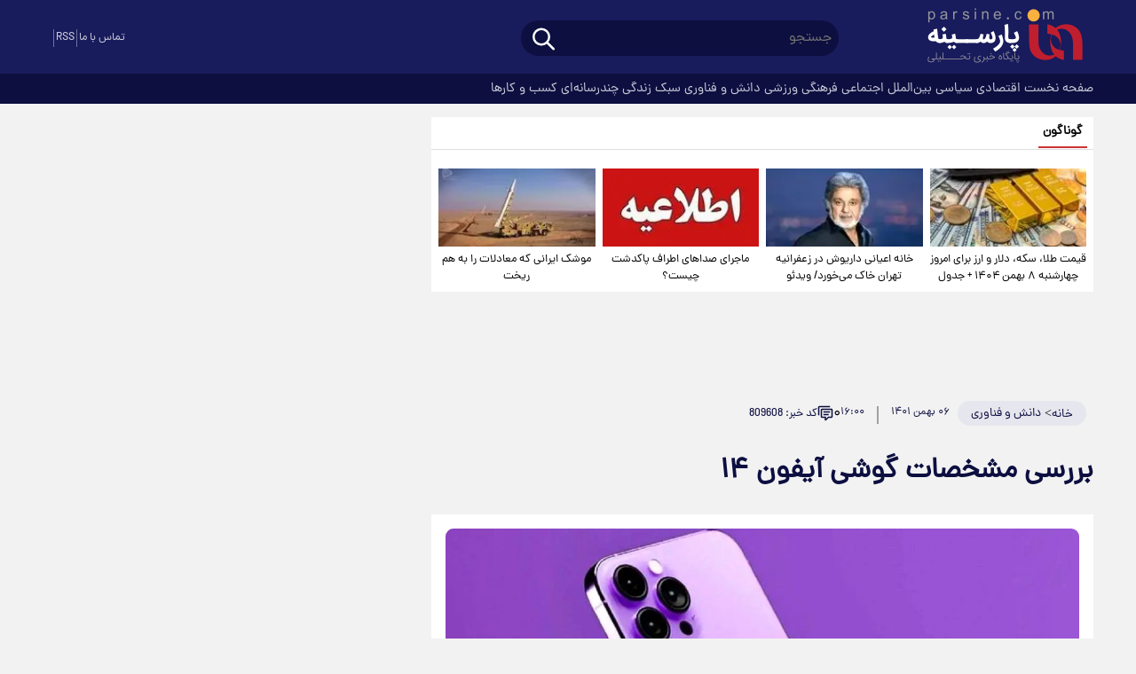

--- FILE ---
content_type: text/html; charset=UTF-8
request_url: https://www.parsine.com/%D8%A8%D8%AE%D8%B4-%D8%AF%D8%A7%D9%86%D8%B4-%D9%81%D9%86%D8%A7%D9%88%D8%B1%DB%8C-151/809608-%D8%A8%D8%B1%D8%B1%D8%B3%DB%8C-%D9%85%D8%B4%D8%AE%D8%B5%D8%A7%D8%AA-%DA%AF%D9%88%D8%B4%DB%8C-%D8%A2%DB%8C%D9%81%D9%88%D9%86
body_size: 31229
content:
<!doctype html>
<!--[if IE 9]><html class="ie ie9 lte9 dir-rtl lang-fa os-osx" lang="fa" data-ng-app="aasaamApp" dir="rtl"><![endif]-->
<!--[if (gt IE 9)|!(IE)]><!-->
<html class="dir-rtl lang-fa browser-chrome browser-chrome-131 os-osx" lang="fa" data-ng-app="aasaamApp" dir="rtl"><!--<![endif]-->

<head prefix="og: http://ogp.me/ns# fb: http://ogp.me/ns/fb#">
  <meta name="viewport" content="width=device-width, initial-scale=1">
  <meta charset="utf-8">
  <title>بررسی مشخصات گوشی آیفون 14</title>
    <meta property="og:title" content="بررسی مشخصات گوشی آیفون 14">
  <meta property="og:site_name" content="پارسینه">
      <meta name="keywords" content="">
      <meta name="description" content="پارسینه: 				در این گزارش مشخصات و قابلیت های گوشی آیفون 14 را زیر ذره بین قرار داده و آن را مورد آنالیز دقیق قرار داده ایم.">
    <meta property="og:description" content="پارسینه: 				در این گزارش مشخصات و قابلیت های گوشی آیفون 14 را زیر ذره بین قرار داده و آن را مورد آنالیز دقیق قرار داده ایم.">
            <meta property="og:type" content="article">
          <meta property="og:url" content="https://www.parsine.com/بخش-%D8%AF%D8%A7%D9%86%D8%B4-%D9%81%D9%86%D8%A7%D9%88%D8%B1%DB%8C-151/809608-%D8%A8%D8%B1%D8%B1%D8%B3%DB%8C-%D9%85%D8%B4%D8%AE%D8%B5%D8%A7%D8%AA-%DA%AF%D9%88%D8%B4%DB%8C-%D8%A2%DB%8C%D9%81%D9%88%D9%86">
          <meta property="og:image" content="https://cdn.parsine.com/thumbnail/YzVhODgsBuE7/0MYHJuRnShGONEX8CC679xaKHSQ-1IeRETLePdtjzXkYUEjBdwcK_5XgiPcqi-OW/YzVhODgsBuE7.jpg">
              <link rel="preconnect" href="https://assets.parsine.com/favicon.ico" type="image/x-icon" rel="icon" />
      <link rel="preconnect" href="https://assets.parsine.com/favicon.ico" type="image/x-icon" rel="shortcut icon" />
      <link rel="apple-touch-icon" sizes="152x152" href="https://assets.parsine.com/favicon-152.png" />
      <link rel="apple-touch-icon" sizes="144x144" href="https://assets.parsine.com/favicon-144.png" />
      <link rel="apple-touch-icon" sizes="120x120" href="https://assets.parsine.com/favicon-120.png" />
      <link rel="apple-touch-icon" sizes="114x114" href="https://assets.parsine.com/favicon-114.png" />
      <link rel="apple-touch-icon" sizes="72x72" href="https://assets.parsine.com/favicon-72.png" />
      <link rel="apple-touch-icon-precomposed" href="https://assets.parsine.com/favicon-57.png" />
            <link href="https://www.parsine.com/بخش-%D8%AF%D8%A7%D9%86%D8%B4-%D9%81%D9%86%D8%A7%D9%88%D8%B1%DB%8C-151/809608-%D8%A8%D8%B1%D8%B1%D8%B3%DB%8C-%D9%85%D8%B4%D8%AE%D8%B5%D8%A7%D8%AA-%DA%AF%D9%88%D8%B4%DB%8C-%D8%A2%DB%8C%D9%81%D9%88%D9%86" rel="canonical">

              <link rel="stylesheet" href="https://assets.parsine.com/_v2/css/news_rtl.css?v=eee5e15f">
        <meta name="robots" content="max-image-preview:large" />
                        <link rel="preload" as="image" href="https://cdn.parsine.com/thumbnail/YzVhODgsBuE7/DPWlYReO9fixfZNDBXegzPXbxHD_GEtCkKHDtUwKPwwBlzVc7iCRTGPvsOQ7lWUWs235kjK6aEGDVEUF7rkCasdgMeojJiMxF_jWBEa433I,/YzVhODgsBuE7.jpg">
      <script>
    var socketAccess = 'd4npkb0kdfo0claolj7kgjqv40';
    var refereData = {"type":0,"referer":null};
    var modelHits = {"8":["1858105"]};
    var pageRefereData = "\/";
    var uHash = 'Y2NDHJ';
    var i18n = new Array();
    var masterConfig = {"domain":"parsine.com","v":"eee5e15f","lang":"fa","blackHoleToken":"AAAAAhQDBgARIGQ3MmExMWY0MDQ4YTE0M2VhNTE5MGJiNWZiNzBhNGQ5BgERIGM5ZGFhZWZlMTg0ZDM5ZjBhZmFjYjk3ZWYyZjhkZWY4BgIRIDYwNTU0NGZiYmZhM2E1MjQ1ZDRkZjRjYTQ5OTU5OWE5","dir":"rtl","ajaxGeneration":true,"baseUrl":"\/","u":null,"wss":"c1d8d66e90bc3ffdde6ee62aa8ff050c","debug":false};
    var currentTime = new Date('Wed, 28 Jan 2026 19:49:59 +0000');
    var isAdverHolderMode = false;
      </script>
            <script src="https://assets.parsine.com/_v2/lib/js/frameworks-news.min.js?v=eee5e15f"></script>
      
              <script src="https://assets.parsine.com/_v2/lib/js/lang-fa.min.js?v=eee5e15f"></script>
            <script src="/_v2/js/main-news.min.js?v=eee5e15f"></script>
  

</head>
<body class="news">
  <style>
.text_adv_view{
min-height: 391px;
}
.zxc_h2{
min-height: 222px;
}
@media only screen and (min-width: 1200px) {
.zxc_h2{
min-height: 372px;
}
}
.zxc_h1{
min-height: 674px;
}
@media only screen and (min-width: 768px) {
.zxc_h1{
min-height: 1317px;
}
}
@media only screen and (min-width: 980px) {
.zxc_h1{
min-height: 585px;
}
}

.zxc_h5{
min-height: 100px;
}

.zxc_g8{
min-height: 320px;
}

#pos-article-card-repeated-19662{
min-height: 360px;
}
@media only screen and (min-width: 1000px) {
  #pos-article-card-repeated-19662{
min-height: 600px;
}
}
@media only screen and (min-width: 600px) {
  #pos-article-card-repeated-19662{
min-height: 456px;
}

}

 .pelikan_cnt {
min-height: 452px;
 }
@media only screen and (min-width: 600px) {
  .pelikan_cnt {
    display: none;
  }
}
.right_bread{
flex-wrap: wrap;
}
</style>
<!-- HEADER -->
<header class="noprint main_header">
	<!-- POSITION A4 -->
	<div class="zxc zxc_a4 fixed_adv">
			</div>
	<!-- END OF POSITION A4 -->
	<div class="top_header">
		<div class="main_wrapper">
			<div class="top_header_inner">
				<div class="right_inner">
					<div class="header_logo" itemscope="" itemtype="http://schema.org/Organization">
						<!-- LOGO -->
													<a href="/" title="پارسینه">
								<img src="/images/logoP(1).svg" alt="پارسینه" width="200" height="80" />
							</a>
												<!-- END_LOGO -->
					</div>
					<div class="search_nav">
						<div class="search_nav_inner">
							<div class="search">
								<div class="search-modal-main noprint">
  <form class="searchForm" action="/newsstudios/search">
    <input id="myInput" name="q" placeholder="جستجو" type="text" value="">
    <button aria-label="search_icon" type="submit" onclick="document.querySelector('.searchForm').submit();" class="search-submit">
      <svg aria-hidden="true" class="click_to_search" xmlns="http://www.w3.org/2000/svg" width="30" height="30" viewBox="0 0 24 24">
        <path fill="none" stroke="white" stroke-linecap="round" stroke-linejoin="round" stroke-width="2" d="M3 10a7 7 0 1 0 14 0a7 7 0 1 0-14 0m18 11l-6-6" />
      </svg>
    </button>
  </form>
</div>							</div>
							<div class="main_nav">
								<button title="منو" class="show_menu" rel="nofollow">
									<svg aria-hidden="true" class="menu_icon" xmlns="http://www.w3.org/2000/svg" width="44" height="44" viewBox="0 0 24 24">
										<path fill="white" fill-rule="evenodd" d="M19.75 12a.75.75 0 0 0-.75-.75H5a.75.75 0 0 0 0 1.5h14a.75.75 0 0 0 .75-.75Zm0-5a.75.75 0 0 0-.75-.75H5a.75.75 0 0 0 0 1.5h14a.75.75 0 0 0 .75-.75Zm0 10a.75.75 0 0 0-.75-.75H5a.75.75 0 0 0 0 1.5h14a.75.75 0 0 0 .75-.75Z" clip-rule="evenodd" />
									</svg>
								</button>
								<button title="منو" class="hide_menu" rel="nofollow">
									<svg aria-hidden="true" class="menu_close" xmlns="http://www.w3.org/2000/svg" width="40" height="40" viewBox="0 0 15 15">
										<path fill="white" fill-rule="evenodd" d="M11.782 4.032a.575.575 0 1 0-.813-.814L7.5 6.687L4.032 3.218a.575.575 0 0 0-.814.814L6.687 7.5l-3.469 3.468a.575.575 0 0 0 .814.814L7.5 8.313l3.469 3.469a.575.575 0 0 0 .813-.814L8.313 7.5l3.469-3.468Z" clip-rule="evenodd" />
									</svg>
								</button>
								<nav class="main_menu_top">
									
  
      <ul id="nav_toggle" itemscope="" itemtype="http://schema.org/SiteNavigationElement">
                  <li class="">
            <div class="item_inner">
                            <a href="/" title="صفحه نخست">
                صفحه نخست              </a>
            </div>
                      </li>
                  <li class="">
            <div class="item_inner">
                            <a href="/بخش-%D8%A7%D9%82%D8%AA%D8%B5%D8%A7%D8%AF%DB%8C-43" title=" اقتصادی">
                 اقتصادی              </a>
            </div>
                      </li>
                  <li class="">
            <div class="item_inner">
                            <a href="/بخش-%D8%B3%DB%8C%D8%A7%D8%B3%DB%8C-106" title=" سیاسی">
                 سیاسی              </a>
            </div>
                      </li>
                  <li class="">
            <div class="item_inner">
                            <a href="/بخش-%D8%A8%DB%8C%D9%86-%D8%A7%D9%84%D9%85%D9%84%D9%84-107" title=" بین‌الملل">
                 بین‌الملل              </a>
            </div>
                      </li>
                  <li class="">
            <div class="item_inner">
                            <a href="/بخش-%D8%A7%D8%AC%D8%AA%D9%85%D8%A7%D8%B9%DB%8C-117" title=" اجتماعی">
                 اجتماعی              </a>
            </div>
                      </li>
                  <li class="">
            <div class="item_inner">
                            <a href="/بخش-%D9%81%D8%B1%D9%87%D9%86%DA%AF%DB%8C-177" title=" فرهنگی">
                 فرهنگی              </a>
            </div>
                      </li>
                  <li class="">
            <div class="item_inner">
                            <a href="/بخش-%D9%88%D8%B1%D8%B2%D8%B4%DB%8C-112" title=" ورزشی">
                 ورزشی              </a>
            </div>
                      </li>
                  <li class="">
            <div class="item_inner">
                            <a href="/بخش-%D8%AF%D8%A7%D9%86%D8%B4-%D9%81%D9%86%D8%A7%D9%88%D8%B1%DB%8C-140" title=" دانش و فناوری">
                 دانش و فناوری              </a>
            </div>
                      </li>
                  <li class="">
            <div class="item_inner">
                            <a href="/بخش-%D8%B3%D8%A8%DA%A9-%D8%B2%D9%86%D8%AF%DA%AF%DB%8C-16" title=" سبک زندگی">
                 سبک زندگی              </a>
            </div>
                      </li>
                  <li class="">
            <div class="item_inner">
                            <a href="/بخش-%DA%86%D9%86%D8%AF%D8%B1%D8%B3%D8%A7%D9%86%D9%87-%D8%A7%DB%8C-37" title=" چندرسانه‌ای">
                 چندرسانه‌ای              </a>
            </div>
                      </li>
                  <li class="">
            <div class="item_inner">
                            <a href="/بخش-%DA%A9%D8%B3%D8%A8-%DA%A9%D8%A7%D8%B1%D9%87%D8%A7-196" title=" کسب و کارها">
                 کسب و کارها              </a>
            </div>
                      </li>
                      </ul>

  
									<div class="search_mob">
										<div class="search-modal-main noprint">
  <form class="searchForm" action="/newsstudios/search">
    <input id="myInput" name="q" placeholder="جستجو" type="text" value="">
    <button aria-label="search_icon" type="submit" onclick="document.querySelector('.searchForm').submit();" class="search-submit">
      <svg aria-hidden="true" class="click_to_search" xmlns="http://www.w3.org/2000/svg" width="30" height="30" viewBox="0 0 24 24">
        <path fill="none" stroke="white" stroke-linecap="round" stroke-linejoin="round" stroke-width="2" d="M3 10a7 7 0 1 0 14 0a7 7 0 1 0-14 0m18 11l-6-6" />
      </svg>
    </button>
  </form>
</div>									</div>
									<div class="contact">
										<span>
											در پیام رسانها و شبکه‌های اجتماعی
										</span>
										<a href="https://www.parsine.com/%D8%B5%D9%81%D8%AD%D9%87-%D8%AA%D9%85%D8%A7%D8%B3-%D8%A8%D8%A7-%D9%85%D8%A7-178" title="تماس با ما">
											تماس با ما
										</a>
									</div>
								</nav>
							</div>
						</div>
					</div>
				</div>
				<div class="left_content">
										<div class="header_social">
  <span class="sp"></span>
  <a class="rss" href="/fa/feeds/?p=Y2F0ZWdvcmllcz0xNTE%2C"  target="_blank" title="آر اس اس">
    RSS
  </a>
  <span class="sp"></span>
  <a class="contanctus" href="https://www.parsine.com/%D8%B5%D9%81%D8%AD%D9%87-%D8%AA%D9%85%D8%A7%D8%B3-%D8%A8%D8%A7-%D9%85%D8%A7-178" title="تماس با ما">
    تماس با ما
  </a>
</div>				</div>
			</div>
		</div>
	</div>
	<div class="bottom_header">
		<div class="main_wrapper">
			
        <ul  id="nav_toggledesk" itemscope="" itemtype="http://schema.org/SiteNavigationElement">
                  <li class="">
            <a href="/" title="صفحه نخست">
              صفحه نخست            </a>
                      </li>
                  <li class="">
            <a href="/بخش-%D8%A7%D9%82%D8%AA%D8%B5%D8%A7%D8%AF%DB%8C-43" title=" اقتصادی">
               اقتصادی            </a>
                      </li>
                  <li class="">
            <a href="/بخش-%D8%B3%DB%8C%D8%A7%D8%B3%DB%8C-106" title=" سیاسی">
               سیاسی            </a>
                      </li>
                  <li class="">
            <a href="/بخش-%D8%A8%DB%8C%D9%86-%D8%A7%D9%84%D9%85%D9%84%D9%84-107" title=" بین‌الملل">
               بین‌الملل            </a>
                      </li>
                  <li class="">
            <a href="/بخش-%D8%A7%D8%AC%D8%AA%D9%85%D8%A7%D8%B9%DB%8C-117" title=" اجتماعی">
               اجتماعی            </a>
                      </li>
                  <li class="">
            <a href="/بخش-%D9%81%D8%B1%D9%87%D9%86%DA%AF%DB%8C-177" title=" فرهنگی">
               فرهنگی            </a>
                      </li>
                  <li class="">
            <a href="/بخش-%D9%88%D8%B1%D8%B2%D8%B4%DB%8C-112" title=" ورزشی">
               ورزشی            </a>
                      </li>
                  <li class="">
            <a href="/بخش-%D8%AF%D8%A7%D9%86%D8%B4-%D9%81%D9%86%D8%A7%D9%88%D8%B1%DB%8C-140" title=" دانش و فناوری">
               دانش و فناوری            </a>
                      </li>
                  <li class="">
            <a href="/بخش-%D8%B3%D8%A8%DA%A9-%D8%B2%D9%86%D8%AF%DA%AF%DB%8C-16" title=" سبک زندگی">
               سبک زندگی            </a>
                      </li>
                  <li class="">
            <a href="/بخش-%DA%86%D9%86%D8%AF%D8%B1%D8%B3%D8%A7%D9%86%D9%87-%D8%A7%DB%8C-37" title=" چندرسانه‌ای">
               چندرسانه‌ای            </a>
                      </li>
                  <li class="">
            <a href="/بخش-%DA%A9%D8%B3%D8%A8-%DA%A9%D8%A7%D8%B1%D9%87%D8%A7-196" title=" کسب و کارها">
               کسب و کارها            </a>
                      </li>
                      </ul>

  
		</div>
	</div>
</header><!-- END_HEADER -->
<!-- pelikan -->
<script>
	var categoryIds = ["140"]</script>
<main class="mgt_def" data-entity-id="809608" data-entity-module="cont">
	<div class="main_wrapper cont_view">
		<div class="main_part_news">
			<div class="right_news">
				
            <section class="goonagoon noprint" itemscope="" itemtype="http://schema.org/CreativeWork"
            data-element-name="VIEW_B">
            <header class="section_header">
                <h4 class="header_inner">
                                            <a class="title_h" href="/بخش-%DA%AF%D9%88%D9%86%D8%A7%DA%AF%D9%88%D9%86-138" title="گوناگون">
                            گوناگون                        </a>
                                    </h4>
            </header>
            <ul>
                                    <li>
                        <!-- IMAGE -->
                        <a class="res" href="/بخش-%D8%A7%D9%82%D8%AA%D8%B5%D8%A7%D8%AF%DB%8C-43/967003-%D9%82%DB%8C%D9%85%D8%AA-%D8%B7%D9%84%D8%A7-%D8%B3%DA%A9%D9%87-%D8%AF%D9%84%D8%A7%D8%B1-%D8%A7%D8%B1%D8%B2-%D8%A8%D8%B1%D8%A7%DB%8C-%D8%A7%D9%85%D8%B1%D9%88%D8%B2-%DA%86%D9%87%D8%A7%D8%B1%D8%B4%D9%86%D8%A8%D9%87-%D8%A8%D9%87%D9%85%D9%86-%D8%AC%D8%AF%D9%88%D9%84" target="_blank" title="قیمت طلا، سکه، دلار و ارز برای امروز چهارشنبه ۸ بهمن ۱۴۰۴ + جدول"
                            itemprop="thumbnailUrl">
                                                            <img loading="lazy" class="img_brd" src="https://cdn.parsine.com/thumbnail/8KyG0ZkAEQML/9v9BW39hylhq8dQJqRxCdUt6YCgZ1cgEik8GE052T620p8wIxkjliV-vF7hSIyGRjjRF_Aguu_cWih0kPtSHkREy3j3bY815c8Sa05VxJkyV4Ij3Kovjlg,,/%D9%86%D8%B1%D8%AE%2B%D8%A7%D8%B1%D8%B2%2B%D8%AF%D9%84%D8%A7%D8%B1%2B%D8%B3%DA%A9%D9%87%2B%D8%B7%D9%84%D8%A7%2B%DB%8C%D9%88%D8%B1%D9%88.jpg"
                                    alt="قیمت طلا، سکه، دلار و ارز برای امروز چهارشنبه ۸ بهمن ۱۴۰۴ + جدول" itemprop="image"
                                    height="84"
                                    width="168" />
                                                    </a>
                        <!-- END OF IMAGE -->
                        <!-- CONTENT -->
                        <div class="content">
                            <!-- TITLE -->
                            <span class="title" itemprop="alternativeHeadline">
                                <a href="/بخش-%D8%A7%D9%82%D8%AA%D8%B5%D8%A7%D8%AF%DB%8C-43/967003-%D9%82%DB%8C%D9%85%D8%AA-%D8%B7%D9%84%D8%A7-%D8%B3%DA%A9%D9%87-%D8%AF%D9%84%D8%A7%D8%B1-%D8%A7%D8%B1%D8%B2-%D8%A8%D8%B1%D8%A7%DB%8C-%D8%A7%D9%85%D8%B1%D9%88%D8%B2-%DA%86%D9%87%D8%A7%D8%B1%D8%B4%D9%86%D8%A8%D9%87-%D8%A8%D9%87%D9%85%D9%86-%D8%AC%D8%AF%D9%88%D9%84" target="_blank" title="قیمت طلا، سکه، دلار و ارز برای امروز چهارشنبه ۸ بهمن ۱۴۰۴ + جدول">
                                    قیمت طلا، سکه، دلار و ارز برای امروز چهارشنبه ۸ بهمن ۱۴۰۴ + جدول                                </a>
                            </span>
                            <!-- END OF TITLE -->
                        </div>
                        <!-- END OF CONTENT -->
                    </li>
                                    <li>
                        <!-- IMAGE -->
                        <a class="res" href="/بخش-%D9%81%D8%B1%D9%87%D9%86%DA%AF%DB%8C-177/966860-%D8%AE%D8%A7%D9%86%D9%87-%D8%A7%D8%B9%DB%8C%D8%A7%D9%86%DB%8C-%D8%AF%D8%A7%D8%B1%DB%8C%D9%88%D8%B4-%D8%AF%D8%B1-%D8%B2%D8%B9%D9%81%D8%B1%D8%A7%D9%86%DB%8C%D9%87-%D8%AA%D9%87%D8%B1%D8%A7%D9%86-%D8%AE%D8%A7%DA%A9-%D9%85%DB%8C-%D8%AE%D9%88%D8%B1%D8%AF-%D9%88%DB%8C%D8%AF%D8%A6%D9%88" target="_blank" title="خانه اعیانی داریوش در زعفرانیه تهران خاک می‌خورد/ ویدئو"
                            itemprop="thumbnailUrl">
                                                            <img loading="lazy" class="img_brd" src="https://cdn.parsine.com/thumbnail/xOigTDqBUODm/9v9BW39hylhq8dQJqRxCdUt6YCgZ1cgEik8GE052T620p8wIxkjliV-vF7hSIyGRjjRF_Aguu_cWih0kPtSHkREy3j3bY815mB0BF8LznuCV4Ij3Kovjlg,,/Screenshot_%DB%B2%DB%B0%DB%B2%DB%B6%DB%B0%DB%B1%DB%B2%DB%B7_%DB%B1%DB%B8%DB%B3%DB%B0%DB%B2%DB%B3_Chrome.jpg"
                                    alt="خانه اعیانی داریوش در زعفرانیه تهران خاک می‌خورد/ ویدئو" itemprop="image"
                                    height="84"
                                    width="168" />
                                                    </a>
                        <!-- END OF IMAGE -->
                        <!-- CONTENT -->
                        <div class="content">
                            <!-- TITLE -->
                            <span class="title" itemprop="alternativeHeadline">
                                <a href="/بخش-%D9%81%D8%B1%D9%87%D9%86%DA%AF%DB%8C-177/966860-%D8%AE%D8%A7%D9%86%D9%87-%D8%A7%D8%B9%DB%8C%D8%A7%D9%86%DB%8C-%D8%AF%D8%A7%D8%B1%DB%8C%D9%88%D8%B4-%D8%AF%D8%B1-%D8%B2%D8%B9%D9%81%D8%B1%D8%A7%D9%86%DB%8C%D9%87-%D8%AA%D9%87%D8%B1%D8%A7%D9%86-%D8%AE%D8%A7%DA%A9-%D9%85%DB%8C-%D8%AE%D9%88%D8%B1%D8%AF-%D9%88%DB%8C%D8%AF%D8%A6%D9%88" target="_blank" title="خانه اعیانی داریوش در زعفرانیه تهران خاک می‌خورد/ ویدئو">
                                    خانه اعیانی داریوش در زعفرانیه تهران خاک می‌خورد/ ویدئو                                </a>
                            </span>
                            <!-- END OF TITLE -->
                        </div>
                        <!-- END OF CONTENT -->
                    </li>
                                    <li>
                        <!-- IMAGE -->
                        <a class="res" href="/بخش-%D8%A7%D8%AC%D8%AA%D9%85%D8%A7%D8%B9%DB%8C-117/966807-%D9%85%D8%A7%D8%AC%D8%B1%D8%A7%DB%8C-%D8%B5%D8%AF%D8%A7%D9%87%D8%A7%DB%8C-%D8%A7%D8%B7%D8%B1%D8%A7%D9%81-%D9%BE%D8%A7%DA%A9%D8%AF%D8%B4%D8%AA-%DA%86%DB%8C%D8%B3%D8%AA" target="_blank" title="ماجرای صداهای اطراف پاکدشت چیست؟ "
                            itemprop="thumbnailUrl">
                                                            <img loading="lazy" class="img_brd" src="https://cdn.parsine.com/thumbnail/sLmcda7Q6mvp/9v9BW39hylhq8dQJqRxCdUt6YCgZ1cgEik8GE052T620p8wIxkjliV-vF7hSIyGRjjRF_Aguu_cWih0kPtSHkREy3j3bY8151Ch9jFto23KV4Ij3Kovjlg,,/%D8%A7%D8%B7%D9%84%D8%A7%D8%B9%DB%8C%D9%87.jpg"
                                    alt="ماجرای صداهای اطراف پاکدشت چیست؟ " itemprop="image"
                                    height="84"
                                    width="168" />
                                                    </a>
                        <!-- END OF IMAGE -->
                        <!-- CONTENT -->
                        <div class="content">
                            <!-- TITLE -->
                            <span class="title" itemprop="alternativeHeadline">
                                <a href="/بخش-%D8%A7%D8%AC%D8%AA%D9%85%D8%A7%D8%B9%DB%8C-117/966807-%D9%85%D8%A7%D8%AC%D8%B1%D8%A7%DB%8C-%D8%B5%D8%AF%D8%A7%D9%87%D8%A7%DB%8C-%D8%A7%D8%B7%D8%B1%D8%A7%D9%81-%D9%BE%D8%A7%DA%A9%D8%AF%D8%B4%D8%AA-%DA%86%DB%8C%D8%B3%D8%AA" target="_blank" title="ماجرای صداهای اطراف پاکدشت چیست؟ ">
                                    ماجرای صداهای اطراف پاکدشت چیست؟                                 </a>
                            </span>
                            <!-- END OF TITLE -->
                        </div>
                        <!-- END OF CONTENT -->
                    </li>
                                    <li>
                        <!-- IMAGE -->
                        <a class="res" href="/بخش-%D8%B3%DB%8C%D8%A7%D8%B3%DB%8C-106/966542-%D9%85%D9%88%D8%B4%DA%A9-%D8%A7%DB%8C%D8%B1%D8%A7%D9%86%DB%8C-%DA%A9%D9%87-%D9%85%D8%B9%D8%A7%D8%AF%D9%84%D8%A7%D8%AA-%D8%B1%D8%A7-%D8%A8%D9%87-%D9%87%D9%85-%D8%B1%DB%8C%D8%AE%D8%AA" target="_blank" title="موشک ایرانی که معادلات را به هم ریخت"
                            itemprop="thumbnailUrl">
                                                            <img loading="lazy" class="img_brd" src="https://cdn.parsine.com/thumbnail/CLtmWBw2fVaN/9v9BW39hylhq8dQJqRxCdUt6YCgZ1cgEik8GE052T620p8wIxkjliV-vF7hSIyGRjjRF_Aguu_cWih0kPtSHkREy3j3bY815zVE2RDe72VuV4Ij3Kovjlg,,/5304947.jpg"
                                    alt="موشک ایرانی که معادلات را به هم ریخت" itemprop="image"
                                    height="84"
                                    width="168" />
                                                    </a>
                        <!-- END OF IMAGE -->
                        <!-- CONTENT -->
                        <div class="content">
                            <!-- TITLE -->
                            <span class="title" itemprop="alternativeHeadline">
                                <a href="/بخش-%D8%B3%DB%8C%D8%A7%D8%B3%DB%8C-106/966542-%D9%85%D9%88%D8%B4%DA%A9-%D8%A7%DB%8C%D8%B1%D8%A7%D9%86%DB%8C-%DA%A9%D9%87-%D9%85%D8%B9%D8%A7%D8%AF%D9%84%D8%A7%D8%AA-%D8%B1%D8%A7-%D8%A8%D9%87-%D9%87%D9%85-%D8%B1%DB%8C%D8%AE%D8%AA" target="_blank" title="موشک ایرانی که معادلات را به هم ریخت">
                                    موشک ایرانی که معادلات را به هم ریخت                                </a>
                            </span>
                            <!-- END OF TITLE -->
                        </div>
                        <!-- END OF CONTENT -->
                    </li>
                            </ul>
        </section>
    				<!-- POSITION H5 -->
				<div class="zxc noprint zxc_h5">
					<div   class="type-script position-h5 ">
<div class="yn-bnr" id="ynpos-10846"></div>
</div>
<div   class="type-script position-h5 ">
<div class="yn-bnr stick-top" id="ynpos-17080"></div>
</div>				</div>
				<!-- END OF POSITION H5 -->
				<script>
  var galleryParameters = {
    thumbnail: {
      w: 620
    },
    original: {
      w: 620
    },
  };
</script>

<!-- add videojs adv vast -->

<!-- apply videoJS on all video in news page ???-->
<script>
  document.addEventListener('DOMContentLoaded', function() {
    if (document.querySelectorAll('.article_box video')) {
      var videos = document.querySelectorAll(".article_box video");
      videos.forEach(function(video) {
        videojs(video, {
          "techOrder": ["html5"]
        });
      });
    }
  });
</script>


<!-- get img in body -->
<!-- LAZY LOAD INLINE IMAGE -->
<!-- END OF LAZY LOAD INLINE IMAGE -->

<!-- LD OBJECT -->
<!-- END OF LD OBJECT -->

<!-- SCHEMA -->
<script type="application/ld+json">
  {"@context":"https:\/\/schema.org","@type":"NewsArticle","inLanguage":"fa","mainEntityOfPage":"https:\/\/www.parsine.com\/بخش-%D8%AF%D8%A7%D9%86%D8%B4-%D9%81%D9%86%D8%A7%D9%88%D8%B1%DB%8C-151\/809608-%D8%A8%D8%B1%D8%B1%D8%B3%DB%8C-%D9%85%D8%B4%D8%AE%D8%B5%D8%A7%D8%AA-%DA%AF%D9%88%D8%B4%DB%8C-%D8%A2%DB%8C%D9%81%D9%88%D9%86","url":"https:\/\/www.parsine.com\/بخش-%D8%AF%D8%A7%D9%86%D8%B4-%D9%81%D9%86%D8%A7%D9%88%D8%B1%DB%8C-151\/809608-%D8%A8%D8%B1%D8%B1%D8%B3%DB%8C-%D9%85%D8%B4%D8%AE%D8%B5%D8%A7%D8%AA-%DA%AF%D9%88%D8%B4%DB%8C-%D8%A2%DB%8C%D9%81%D9%88%D9%86","headline":"بررسی مشخصات گوشی آیفون 14","name":"بررسی مشخصات گوشی آیفون 14","author":{"@type":"Person","name":"parsine","url":"https:\/\/www.parsine.com\/"},"creator":{"@type":"Person","name":"parsine"},"image":{"@type":"ImageObject","url":"https:\/\/cdn.parsine.com\/servev2\/YzVhODgsBuE7\/EqNsaS-bm5o,\/YzVhODgsBuE7.jpg","width":762,"height":null},"datePublished":"2023-01-26T16:00:00Z","dateModified":"2023-01-26T12:30:00Z","keywords":"","publisher":{"@type":"Organization","url":"https:\/\/www.parsine.com\/","name":"parsine","logo":{"@type":"ImageObject","url":"https:\/\/www.parsine.com\/images\/logoP(1).svg","width":200,"height":80}},"articleSection":"دانش و فناوری","articleBody":"در مقایسه با مدل های قبلی، گوشی آیفون ۱۴ یک گوشی هوشمند بسیار آشنا به نظر می‌رسد؛ بدین معنی که طراحی، صفحه نمایش، چیپست و سیستم دوربین بسیار مشابهی شبیه به آیفون های گذشته دارد. اما این شباهت‌ها نباید باعث ناامیدی شود. گوشی آیفون ۱۴ گوشی بسیار قوی تری است و چند ویژگی مهم به آن اضافه شده که این گوشی را به گوشی بهتری تبدیل می‌کند. طراحی اپل آیفون 14 آیفون ۱۴ همچنان دارای یک صفحه نمایش ۶.۱ اینچی است. جنس قاب جلو و پشت آن گلس است و قاب آلومینیومی فریم آن را می‌پوشاند. شما در آیفون ۱۴ همچنان با همان محفظه دوربین مربعی پشت با سنسور‌های زاویه دار مشاهده می‌کنید، با این حال آن‌ها کمی بزرگتر از آیفون ۱۳ هستند. همچنین آیفون ۱۴ در مقایسه با مدل قبلی، ۰.۱۵ میلی متر ضخیم‌تر و ۲ گرم سنگین‌تر است. ویژگی‌های ممتاز: گوشی آیفون ۱۴ مجهز به سنسور تشخیص چهره ، دارای گواهی استاندارد IP ۶۸ ضد آب و غبار و قابلیت ارسال پیام اضطراری SOS از طریق ماهواره است. اینترنت: گوشی آیفون ۱۴ تمام شبکه‌های اینترنت ۲G، ۳G، ۴G و ۵G را پوشش می‌دهد. وزن: وزن گوشی آیفون ۱۴ حدود ۱۴۶ گرم است. صفحه نمایش گوشی آیفون ۱۴ آیفون ۱۴ به یک صفحه نمایشگر ۶.۱ اینچی از نوع سوپر روتینا OLED با رزولوشن ۲۵۳۲ در ۱۱۷۰ با نرخ رفرش ۶۰ هرتز مجهز شده است. پشتیبانی از HDR، حداکثر روشنایی معمولی تا ۸۰۰ ریت و حداکثر روشنایی HDR تا ۱۲۰۰ ریت؛ یعنی همان مشخصاتی است که در آیفون ۱۳ داشتیم. اما چیزی که در آیفون ۱۴ ناامیدکننده به نظر می‌رسد نرخ رفرش آن در مقایسه با آیفون ۱۳، آیفون ۱۳ پرو مکس، آیفون ۱۴ و آیفون ۱۴ پرومکس است که دارای نرخ رفرش ۱۲۰ هرتزی هستند. با این حال در آیفون ۱۴ از نرخ رفرش ۶۰ هرتزی استفاده شده است. اینکه در تلفن همراهی که با قیمت ۷۹۹ دلار شروع می‌شود از نرخ رفرش ۶۰ هرتزی استفاده شده شرم آور است. درگاه اتصال گوشی آیفون ۱۴ گوشی آیفون ۱۴ دارای درگاه اتصال از نوع USB ۲.۰ است. دوربین گوشی آیفون 14 اگرچه دوربین‌های آیفون ۱۴ بسیار شبیه به آیفون ۱۳ هستند، اما در برخی موارد کلیدی اندکی بهبود یافته اند. آیفون ۱۴ دارای دوربین اصلی دوگانه، یکی دوربین عریض ۱۲ مگاپیکسلی با دیافراگم f\/۱.۹ و دیگری دوربین اولتراواید ۱۲ مگاپیکسلی با دیافراگم f\/۲.۴ است، دقیقا همان دوربینی که در مدل قبلی آیفون شاهد آن بودیم. همچنین آیفون ۱۴ دارای دوربین سلفی ۱۲ مگاپیکسلی عریض با دیافراگم f\/۱.۹ است. نرم افزار گوشی آیفون ۱۴ گوشی آیفون ۱۴ با نسخه ios۱۶ به بازار عرضه شده که قابلیت بروزرسانی به نسخه ۱۶.۱ را دارد. سخت افزار گوشی آیفون ۱۴ یکی از بحث برانگیزترین موضاعت در مورد آیفون ۱۴، پردازنده آن است که اصلاً تغییر نکرده است. معمولاً اپل برای هر آیفون جدید یک چیپست جدید ارائه می‌کرد. سری آیفون ۱۲ با تراشه A۱۴ به بازار عرضه شدند، سری آیفون ۱۳ از پردازنده A۱۵ پشتیبانی می‌کنند و تمام گوشی‌های آیفون ۱۴ دارای تراشه A۱۶ هستند. در حالی که آیفون ۱۴ پرو و ​​آیفون ۱۴ پرو مکس دارای چیپست جدید A۱۶ هستند، آیفون ۱۴ (و آیفون ۱۴ پلاس) همچنان دارای تراشه A۱۵ هستند. با این تفاوت که این نسخه قدرتمندتر از A۱۵ است که در آیفون ۱۳ پرو استفاده می‌شود، چرا که به جای چهار هسته پردازشی در آیفون ۱۳ معمولی، پنج هسته پردازشگر گرافیکی دارد. با این حال دقیقا همان پردازنده است. باتری گوشی آیفون ۱۴ گوشی آیفون ۱۴ دارای باتری لیتیوم یونی ۳۲۷۲ میلی آمپری است که غیرقابل تعویض توسط کاربر است. حافظه گوشی آیفون ۱۴ گوشی آیفون ۱۴ در سه مدل با حافظه داخلی و رم ۱۲۸\/۶ گیگابایت، ۲۵۶\/۶ گیگابایت و ۵۱۲\/۶ گیگابایت به بازار عرضه شده است. رنگ بندی گوشی آیفون ۱۴ گوشی آیفون ۱۴ با رنگ‌های بنفش، آبی، قرمز، سفید و خاکستری روانه بازار شده است. قیمت گوشی آیفون ۱۴ گوشی آیفون ۱۴ با قیمت ۷۹۹ دلار در بازار موجود است.\/رویداد24"}</script>
<!-- END OF SCHEMA -->

<div class="article_box">
  <div class="article_box_inner noprint">
    <div class="breadcrumb">
      <div class="right_bread">
  <ul class="breadcrumb_list">
        <li>
      <a href="/" title="صفحه اصلی">
        <span>
          خانه
        </span>
      </a>
      >
      <!-- <meta itemprop="position" content="1" /> -->
    </li>
                            <li>
          <a title="دانش و فناوری" href="/بخش-%D8%AF%D8%A7%D9%86%D8%B4-%D9%81%D9%86%D8%A7%D9%88%D8%B1%DB%8C-140">
            <span>
              دانش و فناوری            </span>
          </a>
          <span class="no_show">2</span>
        </li>
            </ul>
  <div class="news_short_info noprint">
  <time class="date_time" datetime="2023-01-26T12:30:00Z" style="direction: rtl;">
    ۰۶ بهمن ۱۴۰۱    <span class="sep"></span>
    ۱۶:۰۰  </time>
</div>
  <span class="comments">
    ۰    <svg aria-hidden="true" xmlns="http://www.w3.org/2000/svg" width="18" height="18" viewBox="0 0 24 24">
      <path fill="#0d0f40" d="M12 23a1 1 0 0 1-1-1v-3H7a2 2 0 0 1-2-2V7a2 2 0 0 1 2-2h14a2 2 0 0 1 2 2v10a2 2 0 0 1-2 2h-4.1l-3.7 3.71c-.2.18-.44.29-.7.29H12m1-6v3.08L16.08 17H21V7H7v10h6M3 15H1V3a2 2 0 0 1 2-2h16v2H3v12m6-6h10v2H9V9m0 4h8v2H9v-2Z" />
    </svg>
  </span>
  <span class="news_code">
    کد خبر:
    809608  </span>
  <!-- TOOLS -->
  </div>
<script type="application/ld+json">{"@context":"https:\/\/schema.org","@type":"BreadcrumbList","itemListElement":[{"@type":"ListItem","position":1,"name":"\u062e\u0627\u0646\u0647","item":"https:\/\/prsine.com"},{"@type":"ListItem","position":2,"name":"\u062f\u0627\u0646\u0634 \u0648 \u0641\u0646\u0627\u0648\u0631\u06cc","item":"https:\/\/prsine.com\/\u0628\u062e\u0634-%D8%AF%D8%A7%D9%86%D8%B4-%D9%81%D9%86%D8%A7%D9%88%D8%B1%DB%8C-140"}]}</script><!-- END OF BREADCRUMB SCHEMA -->    </div>
  </div>
  <article id="news_page_article">
    <!-- HEADER -->
    <header class="header_article">
      <!-- UPTITLE -->
            <!-- END OF UPTITLE -->
      <!-- TITLE -->
      <h1 class="title">
        بررسی مشخصات گوشی آیفون ۱۴      </h1>
      <!-- END OF TITLE -->
      <div class="bg_color">
        <!-- PRIMARY FILE -->
        <div class="primary_file_news">
                      <!--PRIMARY IMAGE-->
                        <picture class="primary_image_container">
      <source srcset="https://cdn.parsine.com/thumbnail/YzVhODgsBuE7/8TQQjxP41D7_8j0028BRPB6o5GTOXU14T0COCjjHIe94_dlLKroqoE3EFZ6FSNjQNyP4wBIGZ8sye6liKC-uDAiDClF3w5N0Y--w5DuVZRazbfmSMrpoQYNURQXuuQJqx2Ax6iMmIzEX-NYERrjfcg,,/YzVhODgsBuE7.jpg" media="(max-width: 767px)">
      <img class="primary_image" fetchpriority="high" src="https://cdn.parsine.com/thumbnail/YzVhODgsBuE7/8TQQjxP41D5q8dQJqRxCdShr_50Wkc4j3n0F5ELYBPfwQqDQeZrJmFBzSPsT4OhDKPGk283nFz5Htc2XLh_hkMgoq4pbjBiYwY2rJAsatDOjIK6Gsc4cu4LBMdJdO6rjGywQcjtKQItk0PDsSEHqaQ,,/YzVhODgsBuE7.jpg"
        alt="بررسی مشخصات گوشی آیفون 14" width="1200"
        height="0">
    </picture>
              <!-- NEWS VIDEO & AUDIO PRIMARY FILES-->
                                    <!-- END OF PRIMARY FILE -->
        </div>
        <!-- NEWS LEAD -->
                  <p class="lead">
            پارسینه: 				در این گزارش مشخصات و قابلیت های گوشی آیفون 14 را زیر ذره بین قرار داده و آن را مورد آنالیز دقیق قرار داده ایم.          </p>
                <!-- END OF NEWS LEAD -->
      </div>
    </header>
    <!-- END OF HEADER -->
    <!-- ECHO CONTENT NEWS HERE -->
    <div class="bg_color">
      <div class="echo_detail" id="echo_detail">
                          <div>
                      </div>
                        <p>
  در مقایسه با مدل های قبلی، <strong>گوشی آیفون ۱۴</strong> یک گوشی هوشمند بسیار آشنا به نظر می‌رسد؛ بدین معنی که طراحی، صفحه نمایش، چیپست و سیستم دوربین بسیار مشابهی شبیه به آیفون های گذشته دارد. اما این شباهت‌ها نباید باعث ناامیدی شود. <strong>گوشی آیفون ۱۴</strong> گوشی بسیار قوی تری است و چند ویژگی مهم به آن اضافه شده که این گوشی را به گوشی بهتری تبدیل می‌کند.
</p>
<h2>
  طراحی اپل آیفون 14
</h2>
<p>
  آیفون ۱۴ همچنان دارای یک صفحه نمایش ۶.۱ اینچی است. جنس قاب جلو و پشت آن گلس است و قاب آلومینیومی فریم آن را می‌پوشاند. شما در آیفون ۱۴ همچنان با همان محفظه دوربین مربعی پشت با سنسور‌های زاویه دار مشاهده می‌کنید، با این حال آن‌ها کمی بزرگتر از آیفون ۱۳ هستند. همچنین آیفون ۱۴ در مقایسه با مدل قبلی، ۰.۱۵ میلی متر ضخیم‌تر و ۲ گرم سنگین‌تر است.
</p>
<p>
  <img title="بررسی مشخصات گوشی آیفون 14"  src="https://static0.parsine.com/servev2/YzVhODgR62vE/5Uwvb7W7Zm0,/file.jpg" alt="بررسی مشخصات گوشی آیفون 14" width="600" height="400">
</p>
<p>
  ویژگی‌های ممتاز: گوشی آیفون ۱۴ مجهز به سنسور تشخیص چهره ، دارای گواهی استاندارد IP ۶۸ ضد آب و غبار و قابلیت ارسال پیام اضطراری SOS از طریق ماهواره است.
</p>
<p>
  اینترنت: گوشی آیفون ۱۴ تمام شبکه‌های اینترنت ۲G، ۳G، ۴G و ۵G را پوشش می‌دهد.
</p>
<p>
  وزن: وزن گوشی آیفون ۱۴ حدود ۱۴۶ گرم است.
</p>
<h2>
  صفحه نمایش گوشی آیفون ۱۴
</h2>
<p>
  آیفون ۱۴ به یک صفحه نمایشگر ۶.۱ اینچی از نوع سوپر روتینا OLED با رزولوشن ۲۵۳۲ در ۱۱۷۰ با نرخ رفرش ۶۰ هرتز مجهز شده است. پشتیبانی از HDR، حداکثر روشنایی معمولی تا ۸۰۰ ریت و حداکثر روشنایی HDR تا ۱۲۰۰ ریت؛ یعنی همان مشخصاتی است که در آیفون ۱۳ داشتیم. اما چیزی که در آیفون ۱۴ ناامیدکننده به نظر می‌رسد نرخ رفرش آن در مقایسه با آیفون ۱۳، آیفون ۱۳ پرو مکس، آیفون ۱۴ و آیفون ۱۴ پرومکس است که دارای نرخ رفرش ۱۲۰ هرتزی هستند. با این حال در آیفون ۱۴ از نرخ رفرش ۶۰ هرتزی استفاده شده است. اینکه در تلفن همراهی که با قیمت ۷۹۹ دلار شروع می‌شود از نرخ رفرش ۶۰ هرتزی استفاده شده شرم آور است.
</p>
<h2>
  درگاه اتصال گوشی آیفون ۱۴
</h2>
<p>
  گوشی آیفون ۱۴ دارای درگاه اتصال از نوع USB ۲.۰ است.
</p>
<h2>
  دوربین گوشی آیفون 14
</h2>
<p>
  اگرچه دوربین‌های آیفون ۱۴ بسیار شبیه به آیفون ۱۳ هستند، اما در برخی موارد کلیدی اندکی بهبود یافته اند. آیفون ۱۴ دارای دوربین اصلی دوگانه، یکی دوربین عریض ۱۲ مگاپیکسلی با دیافراگم f/۱.۹ و دیگری دوربین اولتراواید ۱۲ مگاپیکسلی با دیافراگم f/۲.۴ است، دقیقا همان دوربینی که در مدل قبلی آیفون شاهد آن بودیم. همچنین آیفون ۱۴ دارای دوربین سلفی ۱۲ مگاپیکسلی عریض با دیافراگم f/۱.۹ است.
</p>
<h2>
  نرم افزار گوشی آیفون ۱۴
</h2>
<p>
  گوشی آیفون ۱۴ با نسخه ios۱۶ به بازار عرضه شده که قابلیت بروزرسانی به نسخه ۱۶.۱ را دارد.
</p>
<h2>
  سخت افزار گوشی آیفون ۱۴
</h2>
<p>
  یکی از بحث برانگیزترین موضاعت در مورد آیفون ۱۴، پردازنده آن است که اصلاً تغییر نکرده است. معمولاً اپل برای هر آیفون جدید یک چیپست جدید ارائه می‌کرد. سری آیفون ۱۲ با تراشه A۱۴ به بازار عرضه شدند، سری آیفون ۱۳ از پردازنده A۱۵ پشتیبانی می‌کنند و تمام گوشی‌های آیفون ۱۴ دارای تراشه A۱۶ هستند.
</p>
<p>
  <img title="بررسی مشخصات گوشی آیفون 14"  src="https://static0.parsine.com/servev2/YzVhODgPxvzr/5Uwvb7W7Zm0,/file.jpg" alt="بررسی مشخصات گوشی آیفون 14" width="600" height="385">
</p>
<p>
  در حالی که آیفون ۱۴ پرو و ​​آیفون ۱۴ پرو مکس دارای چیپست جدید A۱۶ هستند، آیفون ۱۴ (و آیفون ۱۴ پلاس) همچنان دارای تراشه A۱۵ هستند. با این تفاوت که این نسخه قدرتمندتر از A۱۵ است که در آیفون ۱۳ پرو استفاده می‌شود، چرا که به جای چهار هسته پردازشی در آیفون ۱۳ معمولی، پنج هسته پردازشگر گرافیکی دارد. با این حال دقیقا همان پردازنده است.
</p>
<h2>
  باتری گوشی آیفون ۱۴
</h2>
<p>
  گوشی آیفون ۱۴ دارای باتری لیتیوم یونی ۳۲۷۲ میلی آمپری است که غیرقابل تعویض توسط کاربر است.
</p>
<h2>
  حافظه گوشی آیفون ۱۴
</h2>
<p>
  گوشی آیفون ۱۴ در سه مدل با حافظه داخلی و رم ۱۲۸/۶ گیگابایت، ۲۵۶/۶ گیگابایت و ۵۱۲/۶ گیگابایت به بازار عرضه شده است.
</p>
<h2>
  رنگ بندی گوشی آیفون ۱۴
</h2>
<p>
  گوشی آیفون ۱۴ با رنگ‌های بنفش، آبی، قرمز، سفید و خاکستری روانه بازار شده است.
</p>
<h2>
  قیمت گوشی آیفون ۱۴
</h2>
<p>
  گوشی آیفون ۱۴ با قیمت ۷۹۹ دلار در بازار موجود است./رویداد24
</p>        <!-- ATTACH FILE-->
        <div class="attach_files">
                    <!-- START ATTACH FILE -->
          <div class="attach_file_icon">
                      </div>
        </div>
        <!-- SOURCE -->
                <!-- POSITION H4 -->
        <div id="inline_zxc_h4" class="zxc noprint">
                  </div>
        <!-- END OF POSITION H4 -->
      </div>
    </div>
    <!-- POSITION H0 -->
    <div id="inline_zxc_0" class="zxc noprint">
          </div>
    <!-- END OF POSITION H0 -->
    <!-- POSITION G4 -->
    <div id="inline_zxc_1" class="zxc noprint zxc_g4">
      <div   class="type-script position-g4 ">
<div id="pos-article-display-card-19662" class="noprint"></div>
</div>    </div>
    <!-- END OF POSITION G4 -->
    <!-- POSITION G5 -->
    <div id="inline_zxc_2" class="zxc noprint">
          </div>
    <!-- END OF POSITION G5 -->
    <!-- POSITION G6 -->
    <div id="inline_zxc_3" class="zxc noprint">
          </div>
    <!-- END OF POSITION G6 -->
    <div class="share_short_link">
      <!-- SHORT LINK -->
      <div class="short-link-cnt noprint">
        <div class="left-links">
          <form class="short-link-f">
            <button class="copy_btn" title="copy">
              <svg xmlns="http://www.w3.org/2000/svg" xmlns:xlink="http://www.w3.org/1999/xlink"
                aria-hidden="true" role="img" style="vertical-align: -0.68em;" width="20" height="20"
                preserveAspectRatio="xMidYMid meet" viewBox="0 0 24 24">
                <g transform="translate(0 24) scale(1 -1)">
                  <g fill="none" stroke="black" stroke-width="2" stroke-linecap="round"
                    stroke-linejoin="round">
                    <rect x="9" y="9" width="13" height="13" rx="2" ry="2" />
                    <path d="M5 15H4a2 2 0 0 1-2-2V4a2 2 0 0 1 2-2h9a2 2 0 0 1 2 2v1" />
                  </g>
                </g>
              </svg>
            </button>
            <input id="short-l-copy" type="text" value="https://www.parsine.com/fa/tiny/news-809608" readonly="readonly">
            <span class="tinyurl_copied">کپی شد</span>
          </form>
        </div>
      </div>
      <!-- END OF SHORT LINK -->
      <div class="share_code">
        <div class="share_news">
          <div class="article_share">
            <!-- PRINT -->
            <button class="print" aria-label="print_news" onclick="window.print();" rel="nofollow">
              <svg aria-hidden="true" xmlns="http://www.w3.org/2000/svg" width="16" height="16"
                viewBox="0 0 512 512">
                <path fill="#4a4a4a"
                  d="M128 0C92.7 0 64 28.7 64 64v96h64V64h226.7L384 93.3V160h64V93.3c0-17-6.7-33.3-18.7-45.3L400 18.7C388 6.7 371.7 0 354.7 0zm256 352v96H128v-96zm64 32h32c17.7 0 32-14.3 32-32v-96c0-35.3-28.7-64-64-64H64c-35.3 0-64 28.7-64 64v96c0 17.7 14.3 32 32 32h32v64c0 35.3 28.7 64 64 64h256c35.3 0 64-28.7 64-64zm-16-136a24 24 0 1 1 0 48a24 24 0 1 1 0-48" />
              </svg>
            </button>
            <!-- END OF PRINT -->
            <a class="facebook"
              href="http://www.facebook.com/sharer.php?u=https://www.parsine.com/fa/tiny/news-809608&amp;t=%D8%A8%D8%B1%D8%B1%D8%B3%DB%8C+%D9%85%D8%B4%D8%AE%D8%B5%D8%A7%D8%AA+%DA%AF%D9%88%D8%B4%DB%8C+%D8%A2%DB%8C%D9%81%D9%88%D9%86+14"
              title="فیسبوک" rel="nofollow">
              <svg aria-hidden="true" xmlns="http://www.w3.org/2000/svg" width="16" height="16"
                viewBox="-7 -2 24 24">
                <path fill="#4a4a4a"
                  d="M2.046 3.865v2.748H.032v3.36h2.014v9.986H6.18V9.974h2.775s.26-1.611.386-3.373H6.197V4.303c0-.343.45-.805.896-.805h2.254V0H6.283c-4.34 0-4.237 3.363-4.237 3.865z" />
              </svg>
            </a>
            <a class="telegram" href="https://t.me/share/url?url=https://www.parsine.com/fa/tiny/news-809608" target="_blank"
              title="تلگرام" rel="nofollow">
              <svg aria-hidden="true" xmlns="http://www.w3.org/2000/svg" width="12" height="12"
                viewBox="0 0 512 512">
                <path fill="#4a4a4a"
                  d="M470.435 45.423L16.827 221.249c-18.254 8.188-24.428 24.585-4.412 33.484l116.37 37.173l281.368-174.79c15.363-10.973 31.091-8.047 17.557 4.024L186.053 341.075l-7.591 93.076c7.031 14.371 19.905 14.438 28.117 7.295l66.858-63.589l114.505 86.187c26.595 15.826 41.066 5.613 46.788-23.394l75.105-357.47c7.798-35.705-5.5-51.437-39.4-37.757z" />
              </svg>
            </a>
            <a class="twitter"
              href="http://twitter.com/share?text=%D8%A8%D8%B1%D8%B1%D8%B3%DB%8C+%D9%85%D8%B4%D8%AE%D8%B5%D8%A7%D8%AA+%DA%AF%D9%88%D8%B4%DB%8C+%D8%A2%DB%8C%D9%81%D9%88%D9%86+14&amp;url=https://www.parsine.com/fa/tiny/news-809608"
              target="_blank" title="توییتر" rel="nofollow">
              <svg xmlns="http://www.w3.org/2000/svg" aria-hidden="true" role="img" width="16" height="16"
                preserveAspectRatio="xMidYMid meet" viewBox="0 0 1024 1024">
                <path fill="#4a4a4a"
                  d="M928 254.3c-30.6 13.2-63.9 22.7-98.2 26.4a170.1 170.1 0 0 0 75-94a336.64 336.64 0 0 1-108.2 41.2A170.1 170.1 0 0 0 672 174c-94.5 0-170.5 76.6-170.5 170.6c0 13.2 1.6 26.4 4.2 39.1c-141.5-7.4-267.7-75-351.6-178.5a169.32 169.32 0 0 0-23.2 86.1c0 59.2 30.1 111.4 76 142.1a172 172 0 0 1-77.1-21.7v2.1c0 82.9 58.6 151.6 136.7 167.4a180.6 180.6 0 0 1-44.9 5.8c-11.1 0-21.6-1.1-32.2-2.6C211 652 273.9 701.1 348.8 702.7c-58.6 45.9-132 72.9-211.7 72.9c-14.3 0-27.5-.5-41.2-2.1C171.5 822 261.2 850 357.8 850C671.4 850 843 590.2 843 364.7c0-7.4 0-14.8-.5-22.2c33.2-24.3 62.3-54.4 85.5-88.2z" />
              </svg>
            </a>
          </div>
        </div>
      </div>
    </div>
    <!-- TAGS -->
        <!-- END OF TAGS -->
  </article>
  
  </div>
<!-- POSITION G0 -->
<div class="zxc noprint zxc_g0">
  
<div      class="type-resource type-resource-image position-g0   " data-position="g0" data-type="type-resource type-resource-image">
	<a target="_blank"
		href="/advertisements/triggered/135/"
	rel="nofollow" title="رویدادنگار-صفحه خبر" >

			<img loading="lazy" width="" height="" src="https://cdn.parsine.com/servev2/bSkk02LhgcdB/EqNsaS-bm5o,/%D8%B1%D9%88%DB%8C%D8%AF%D8%A7%D8%AF%D9%86%DA%AF%D8%A7%D8%B1-%D8%B5%D9%81%D8%AD%D9%87+%D8%AE%D8%A8%D8%B1.jpg" data-in-view="loadImage($inviewInfo)" src="/images/1200x150/1200x150.png" data-src="https://cdn.parsine.com/servev2/bSkk02LhgcdB/EqNsaS-bm5o,/%D8%B1%D9%88%DB%8C%D8%AF%D8%A7%D8%AF%D9%86%DA%AF%D8%A7%D8%B1-%D8%B5%D9%81%D8%AD%D9%87+%D8%AE%D8%A8%D8%B1.jpg" alt="رویدادنگار-صفحه خبر"   />
			<!-- <span style="visibility: hidden; overflow: hidden;"></span> -->

	</a>
</div>
</div>
<!-- END OF POSITION G0 -->
<!-- RELATED NEWS - part 1 -->

  
    
    <section class="related_news noprint" data-element-name="VIEW_A1" itemtype="http://schema.org/CreativeWork" itemscope="">
      <header class="same_header">
        <h4>
          پنجره        </h4>
      </header>
      <ul class="related_news_list">
                                        <li class="list_item">
              <!-- IMAGE -->
              <a class="res" href="/بخش-%D9%81%D8%B1%D9%87%D9%86%DA%AF%DB%8C-177/967129-%D9%85%D8%A7%D8%AF%D8%B1-%D8%A8%D9%87%D8%B1%D9%88%D8%B2-%DA%86%D9%86%DA%AF%DB%8C%D8%B2-%D9%88%D8%AB%D9%88%D9%82%DB%8C-%D8%AF%D8%B1-%D8%AF%D9%88%D8%B1%D8%A7%D9%86-%D9%BE%DB%8C%D8%B1%DB%8C" target="_blank" title="«مادر بهروز و چنگیز وثوقی» در دوران پیری" itemprop="thumbnailUrl">
                                                    <img class="img_brd" loading="lazy" src="https://cdn.parsine.com/thumbnail/ih5BNBCfRh8R/MiLLs3pIbSZR1sh99M_cNx6o5GTOXU14zTdU8A19cK3OYIEYgmPUdCz3U4hesxLlPxEKpRZHw5vYaNUZLL33rhThBvGbLWXO/Screenshot_%DB%B2%DB%B0%DB%B2%DB%B6%DB%B0%DB%B1%DB%B2%DB%B8_%DB%B2%DB%B2%DB%B2%DB%B9%DB%B5%DB%B0_Chrome.jpg" alt="«مادر بهروز و چنگیز وثوقی» در دوران پیری" height="100" width="155" itemprop="image" />
                              </a>
              <!-- END OF IMAGE -->
              <!-- TITLE -->
              <a class="title" href="/بخش-%D9%81%D8%B1%D9%87%D9%86%DA%AF%DB%8C-177/967129-%D9%85%D8%A7%D8%AF%D8%B1-%D8%A8%D9%87%D8%B1%D9%88%D8%B2-%DA%86%D9%86%DA%AF%DB%8C%D8%B2-%D9%88%D8%AB%D9%88%D9%82%DB%8C-%D8%AF%D8%B1-%D8%AF%D9%88%D8%B1%D8%A7%D9%86-%D9%BE%DB%8C%D8%B1%DB%8C" target="_blank" title="«مادر بهروز و چنگیز وثوقی» در دوران پیری">
                «مادر بهروز و چنگیز وثوقی» در دوران پیری              </a>
              <!-- END OF TITLE -->
            </li>
                                                  <li class="list_item">
              <!-- IMAGE -->
              <a class="res" href="/بخش-%D9%81%D8%B1%D9%87%D9%86%DA%AF%DB%8C-177/967127-%D8%B9%DA%A9%D8%B3-%DB%8C%D8%A7%D8%AF%DA%AF%D8%A7%D8%B1%DB%8C-%D8%AA%D8%B1%D9%84%D8%A7%D9%86-%D9%BE%D8%B1%D9%88%D8%A7%D9%86%D9%87-%D8%B9%D9%84%DB%8C-%D8%B4%D8%A7%D8%AF%D9%85%D8%A7%D9%86-%D8%AF%D8%B1-%D8%A7%D8%B5%D9%81%D9%87%D8%A7%D9%86" target="_blank" title="عکس یادگاری «ترلان پروانه» و «علی شادمان» در اصفهان" itemprop="thumbnailUrl">
                                                    <img class="img_brd" loading="lazy" src="https://cdn.parsine.com/thumbnail/rM2tKhqp60Xr/MiLLs3pIbSZR1sh99M_cNx6o5GTOXU14zTdU8A19cK3OYIEYgmPUdCz3U4hesxLlPxEKpRZHw5vYaNUZLL33rleJFut9cH6Y/Screenshot_%DB%B2%DB%B0%DB%B2%DB%B6%DB%B0%DB%B1%DB%B2%DB%B8_%DB%B2%DB%B2%DB%B2%DB%B2%DB%B5%DB%B3_Chrome.jpg" alt="عکس یادگاری «ترلان پروانه» و «علی شادمان» در اصفهان" height="100" width="155" itemprop="image" />
                              </a>
              <!-- END OF IMAGE -->
              <!-- TITLE -->
              <a class="title" href="/بخش-%D9%81%D8%B1%D9%87%D9%86%DA%AF%DB%8C-177/967127-%D8%B9%DA%A9%D8%B3-%DB%8C%D8%A7%D8%AF%DA%AF%D8%A7%D8%B1%DB%8C-%D8%AA%D8%B1%D9%84%D8%A7%D9%86-%D9%BE%D8%B1%D9%88%D8%A7%D9%86%D9%87-%D8%B9%D9%84%DB%8C-%D8%B4%D8%A7%D8%AF%D9%85%D8%A7%D9%86-%D8%AF%D8%B1-%D8%A7%D8%B5%D9%81%D9%87%D8%A7%D9%86" target="_blank" title="عکس یادگاری «ترلان پروانه» و «علی شادمان» در اصفهان">
                عکس یادگاری «ترلان پروانه» و «علی شادمان» در اصفهان              </a>
              <!-- END OF TITLE -->
            </li>
                                                  <li class="list_item">
              <!-- IMAGE -->
              <a class="res" href="/بخش-%D9%81%D8%B1%D9%87%D9%86%DA%AF%DB%8C-177/967117-%DA%A9%D8%A7%D8%B4%D8%AA-%D8%AF%D8%B1%D8%AE%D8%AA-%D8%A7%D9%81%D8%B1%D8%A7-%D8%A8%D9%87-%DB%8C%D8%A7%D8%AF-%D8%A8%D9%87%D8%B1%D8%A7%D9%85-%D8%A8%DB%8C%D8%B6%D8%A7%DB%8C%DB%8C-%D8%AF%D8%B1-%D8%B3%D8%A7%D9%84%D8%B1%D9%88%D8%B2-%D8%AA%D8%A3%D8%B3%DB%8C%D8%B3-%D8%AA%D8%A6%D8%A7%D8%AA%D8%B1-%D8%B4%D9%87%D8%B1" target="_blank" title="کاشت درخت «افرا» به یاد بهرام بیضایی در سالروز تأسیس تئاتر شهر" itemprop="thumbnailUrl">
                                                    <img class="img_brd" loading="lazy" src="https://cdn.parsine.com/thumbnail/5DnBBI55D4mh/MiLLs3pIbSZR1sh99M_cNx6o5GTOXU14zTdU8A19cK3OYIEYgmPUdCz3U4hesxLlPxEKpRZHw5vYaNUZLL33rrOCf4oej8iU/Screenshot_%DB%B2%DB%B0%DB%B2%DB%B6%DB%B0%DB%B1%DB%B2%DB%B8_%DB%B2%DB%B1%DB%B0%DB%B7%DB%B3%DB%B5_Chrome.jpg" alt="کاشت درخت «افرا» به یاد بهرام بیضایی در سالروز تأسیس تئاتر شهر" height="100" width="155" itemprop="image" />
                              </a>
              <!-- END OF IMAGE -->
              <!-- TITLE -->
              <a class="title" href="/بخش-%D9%81%D8%B1%D9%87%D9%86%DA%AF%DB%8C-177/967117-%DA%A9%D8%A7%D8%B4%D8%AA-%D8%AF%D8%B1%D8%AE%D8%AA-%D8%A7%D9%81%D8%B1%D8%A7-%D8%A8%D9%87-%DB%8C%D8%A7%D8%AF-%D8%A8%D9%87%D8%B1%D8%A7%D9%85-%D8%A8%DB%8C%D8%B6%D8%A7%DB%8C%DB%8C-%D8%AF%D8%B1-%D8%B3%D8%A7%D9%84%D8%B1%D9%88%D8%B2-%D8%AA%D8%A3%D8%B3%DB%8C%D8%B3-%D8%AA%D8%A6%D8%A7%D8%AA%D8%B1-%D8%B4%D9%87%D8%B1" target="_blank" title="کاشت درخت «افرا» به یاد بهرام بیضایی در سالروز تأسیس تئاتر شهر">
                کاشت درخت «افرا» به یاد بهرام بیضایی در سالروز تأسیس تئاتر شهر              </a>
              <!-- END OF TITLE -->
            </li>
                                                  <li class="list_item">
              <!-- IMAGE -->
              <a class="res" href="/بخش-%D9%81%D8%B1%D9%87%D9%86%DA%AF%DB%8C-177/967112-%D8%AA%D8%B5%D9%88%DB%8C%D8%B1%DB%8C-%D8%AC%D8%AF%DB%8C%D8%AF-%D8%A7%D8%B2-%D8%B1%D8%B6%D8%A7-%DA%A9%DB%8C%D8%A7%D9%86%DB%8C%D8%A7%D9%86-%D8%AF%D8%B1-%D9%BE%D8%B4%D8%AA-%D8%B5%D8%AD%D9%86%D9%87-%D9%81%DB%8C%D9%84%D9%85-%D8%AC%D9%87%D8%A7%D9%86-%D9%85%D8%A8%D9%87%D9%85-%D9%87%D8%A7%D8%AA%D9%81" target="_blank" title="تصویری جدید از رضا کیانیان در پشت صحنه فیلم جهان مبهم هاتف" itemprop="thumbnailUrl">
                                                    <img class="img_brd" loading="lazy" src="https://cdn.parsine.com/thumbnail/Att3arDnvs3f/MiLLs3pIbSZR1sh99M_cNx6o5GTOXU14zTdU8A19cK3OYIEYgmPUdCz3U4hesxLlPxEKpRZHw5vYaNUZLL33roHK91zAKW4n/Screenshot_%DB%B2%DB%B0%DB%B2%DB%B6%DB%B0%DB%B1%DB%B2%DB%B8_%DB%B2%DB%B1%DB%B0%DB%B3%DB%B4%DB%B6_Gallery.jpg" alt="تصویری جدید از رضا کیانیان در پشت صحنه فیلم جهان مبهم هاتف" height="100" width="155" itemprop="image" />
                              </a>
              <!-- END OF IMAGE -->
              <!-- TITLE -->
              <a class="title" href="/بخش-%D9%81%D8%B1%D9%87%D9%86%DA%AF%DB%8C-177/967112-%D8%AA%D8%B5%D9%88%DB%8C%D8%B1%DB%8C-%D8%AC%D8%AF%DB%8C%D8%AF-%D8%A7%D8%B2-%D8%B1%D8%B6%D8%A7-%DA%A9%DB%8C%D8%A7%D9%86%DB%8C%D8%A7%D9%86-%D8%AF%D8%B1-%D9%BE%D8%B4%D8%AA-%D8%B5%D8%AD%D9%86%D9%87-%D9%81%DB%8C%D9%84%D9%85-%D8%AC%D9%87%D8%A7%D9%86-%D9%85%D8%A8%D9%87%D9%85-%D9%87%D8%A7%D8%AA%D9%81" target="_blank" title="تصویری جدید از رضا کیانیان در پشت صحنه فیلم جهان مبهم هاتف">
                تصویری جدید از رضا کیانیان در پشت صحنه فیلم جهان مبهم هاتف              </a>
              <!-- END OF TITLE -->
            </li>
                                                  <li class="list_item">
              <!-- IMAGE -->
              <a class="res" href="/بخش-%D9%81%D8%B1%D9%87%D9%86%DA%AF%DB%8C-177/967110-%D8%A7%D8%B9%D8%AA%D8%B1%D8%A7%D8%B6-%D9%86%D8%A7%D8%AA%D8%A7%D9%84%DB%8C-%D9%BE%D9%88%D8%B1%D8%AA%D9%85%D9%86-%D8%A8%D9%87-%D9%86%D8%A7%D8%AF%DB%8C%D8%AF%D9%87-%DA%AF%D8%B1%D9%81%D8%AA%D9%86-%DA%A9%D8%A7%D8%B1%DA%AF%D8%B1%D8%AF%D8%A7%D9%86-%D9%87%D8%A7%DB%8C-%D8%B2%D9%86-%D8%AA%D9%88%D8%B3%D8%B7-%D8%A7%D8%B3%DA%A9%D8%A7%D8%B1" target="_blank" title="اعتراض ناتالی پورتمن به نادیده گرفتن کارگردان‌های زن توسط اسکار" itemprop="thumbnailUrl">
                                                    <img class="img_brd" loading="lazy" src="https://cdn.parsine.com/thumbnail/atbkwTn8yEhi/MiLLs3pIbSZR1sh99M_cNx6o5GTOXU14zTdU8A19cK3OYIEYgmPUdCz3U4hesxLlPxEKpRZHw5vYaNUZLL33rkatVvSpfCaF/Screenshot_%DB%B2%DB%B0%DB%B2%DB%B6%DB%B0%DB%B1%DB%B2%DB%B8_%DB%B2%DB%B1%DB%B0%DB%B0%DB%B2%DB%B0_Gallery.jpg" alt="اعتراض ناتالی پورتمن به نادیده گرفتن کارگردان‌های زن توسط اسکار" height="100" width="155" itemprop="image" />
                              </a>
              <!-- END OF IMAGE -->
              <!-- TITLE -->
              <a class="title" href="/بخش-%D9%81%D8%B1%D9%87%D9%86%DA%AF%DB%8C-177/967110-%D8%A7%D8%B9%D8%AA%D8%B1%D8%A7%D8%B6-%D9%86%D8%A7%D8%AA%D8%A7%D9%84%DB%8C-%D9%BE%D9%88%D8%B1%D8%AA%D9%85%D9%86-%D8%A8%D9%87-%D9%86%D8%A7%D8%AF%DB%8C%D8%AF%D9%87-%DA%AF%D8%B1%D9%81%D8%AA%D9%86-%DA%A9%D8%A7%D8%B1%DA%AF%D8%B1%D8%AF%D8%A7%D9%86-%D9%87%D8%A7%DB%8C-%D8%B2%D9%86-%D8%AA%D9%88%D8%B3%D8%B7-%D8%A7%D8%B3%DA%A9%D8%A7%D8%B1" target="_blank" title="اعتراض ناتالی پورتمن به نادیده گرفتن کارگردان‌های زن توسط اسکار">
                اعتراض ناتالی پورتمن به نادیده گرفتن کارگردان‌های زن توسط اسکار              </a>
              <!-- END OF TITLE -->
            </li>
                                                  <li class="list_item">
              <!-- IMAGE -->
              <a class="res" href="/بخش-%D9%81%D8%B1%D9%87%D9%86%DA%AF%DB%8C-177/967108-%D8%AF%DB%8C%D9%88%DB%8C%D8%AF-%D8%A8%DA%A9%D8%A7%D9%85-%D9%87%D9%85%D8%B3%D8%B1%D8%B4-%D8%AF%D8%B1-%D9%87%D9%81%D8%AA%D9%87-%D9%85%D8%AF-%D9%BE%D8%A7%D8%B1%DB%8C%D8%B3-%D8%B9%DA%A9%D8%B3-%D8%AF%D8%B1%DB%8C%D8%A7%D9%81%D8%AA-%D9%86%D8%B4%D8%A7%D9%86-%D8%B4%D9%88%D8%A7%D9%84%DB%8C%D9%87-%D8%AA%D9%88%D8%B3%D8%B7-%D9%88%DB%8C%DA%A9%D8%AA%D9%88%D8%B1%DB%8C%D8%A7" target="_blank" title="دیوید بکام و همسرش در هفته مد پاریس + عکس / دریافت نشان شوالیه توسط ویکتوریا" itemprop="thumbnailUrl">
                                                    <img class="img_brd" loading="lazy" src="https://cdn.parsine.com/thumbnail/6EB7gH7FTnKN/MiLLs3pIbSZR1sh99M_cNx6o5GTOXU14zTdU8A19cK3OYIEYgmPUdCz3U4hesxLlPxEKpRZHw5vYaNUZLL33rjipHZCRA4op/akse-david-beckham-va-hamsarash.jpg" alt="دیوید بکام و همسرش در هفته مد پاریس + عکس / دریافت نشان شوالیه توسط ویکتوریا" height="100" width="155" itemprop="image" />
                              </a>
              <!-- END OF IMAGE -->
              <!-- TITLE -->
              <a class="title" href="/بخش-%D9%81%D8%B1%D9%87%D9%86%DA%AF%DB%8C-177/967108-%D8%AF%DB%8C%D9%88%DB%8C%D8%AF-%D8%A8%DA%A9%D8%A7%D9%85-%D9%87%D9%85%D8%B3%D8%B1%D8%B4-%D8%AF%D8%B1-%D9%87%D9%81%D8%AA%D9%87-%D9%85%D8%AF-%D9%BE%D8%A7%D8%B1%DB%8C%D8%B3-%D8%B9%DA%A9%D8%B3-%D8%AF%D8%B1%DB%8C%D8%A7%D9%81%D8%AA-%D9%86%D8%B4%D8%A7%D9%86-%D8%B4%D9%88%D8%A7%D9%84%DB%8C%D9%87-%D8%AA%D9%88%D8%B3%D8%B7-%D9%88%DB%8C%DA%A9%D8%AA%D9%88%D8%B1%DB%8C%D8%A7" target="_blank" title="دیوید بکام و همسرش در هفته مد پاریس + عکس / دریافت نشان شوالیه توسط ویکتوریا">
                دیوید بکام و همسرش در هفته مد پاریس + عکس / دریافت نشان شوالیه توسط ویکتوریا              </a>
              <!-- END OF TITLE -->
            </li>
                                                  <li class="list_item">
              <!-- IMAGE -->
              <a class="res" href="/بخش-%D9%81%D8%B1%D9%87%D9%86%DA%AF%DB%8C-177/967102-%D9%81%D8%B1%DB%8C%D8%A8%D8%A7-%DA%A9%D9%88%D8%AB%D8%B1%DB%8C-%D8%B3%D8%A7%D9%84%D9%87-%D8%AF%D8%B1-%D9%81%DB%8C%D9%84%D9%85-%D9%85%D8%B3%D8%B9%D9%88%D8%AF-%DA%A9%DB%8C%D9%85%DB%8C%D8%A7%DB%8C%DB%8C" target="_blank" title="فریبا کوثری ۲۳ ساله در فیلم مسعود کیمیایی" itemprop="thumbnailUrl">
                                                    <img class="img_brd" loading="lazy" src="https://cdn.parsine.com/thumbnail/q2jAvq67Hvq0/MiLLs3pIbSZR1sh99M_cNx6o5GTOXU14zTdU8A19cK3OYIEYgmPUdCz3U4hesxLlPxEKpRZHw5vYaNUZLL33rqF1kL_Fw_dx/Screenshot_%DB%B2%DB%B0%DB%B2%DB%B6%DB%B0%DB%B1%DB%B2%DB%B8_%DB%B2%DB%B0%DB%B2%DB%B2%DB%B4%DB%B6_Chrome.jpg" alt="فریبا کوثری ۲۳ ساله در فیلم مسعود کیمیایی" height="100" width="155" itemprop="image" />
                              </a>
              <!-- END OF IMAGE -->
              <!-- TITLE -->
              <a class="title" href="/بخش-%D9%81%D8%B1%D9%87%D9%86%DA%AF%DB%8C-177/967102-%D9%81%D8%B1%DB%8C%D8%A8%D8%A7-%DA%A9%D9%88%D8%AB%D8%B1%DB%8C-%D8%B3%D8%A7%D9%84%D9%87-%D8%AF%D8%B1-%D9%81%DB%8C%D9%84%D9%85-%D9%85%D8%B3%D8%B9%D9%88%D8%AF-%DA%A9%DB%8C%D9%85%DB%8C%D8%A7%DB%8C%DB%8C" target="_blank" title="فریبا کوثری ۲۳ ساله در فیلم مسعود کیمیایی">
                فریبا کوثری ۲۳ ساله در فیلم مسعود کیمیایی              </a>
              <!-- END OF TITLE -->
            </li>
                                                  <li class="list_item">
              <!-- IMAGE -->
              <a class="res" href="/بخش-%D9%81%D8%B1%D9%87%D9%86%DA%AF%DB%8C-177/967100-%D8%B9%D9%84%DB%8C-%D9%86%D8%B5%DB%8C%D8%B1%DB%8C%D8%A7%D9%86-%D8%AE%D8%B3%D8%B1%D9%88-%D8%B4%DA%A9%DB%8C%D8%A8%D8%A7%DB%8C%DB%8C-%D8%B3%D8%A7%D9%84-%D9%BE%DB%8C%D8%B4-%D8%A8%D8%A7%D8%B2%DB%8C-%D9%87%D8%A7%DB%8C-%D8%AF%D8%B1%D8%AE%D8%B4%D8%A7%D9%86-%D8%AF%D8%B1-%D8%AF%D8%B2%D8%AF-%D9%86%D9%88%DB%8C%D8%B3%D9%86%D8%AF%D9%87" target="_blank" title="علی نصیریان و خسرو شکیبایی ۴۰ سال پیش / بازی‌های درخشان در «دزد و نویسنده»" itemprop="thumbnailUrl">
                                                    <img class="img_brd" loading="lazy" src="https://cdn.parsine.com/thumbnail/8YI1pmdhGEl3/MiLLs3pIbSZR1sh99M_cNx6o5GTOXU14zTdU8A19cK3OYIEYgmPUdCz3U4hesxLlPxEKpRZHw5vYaNUZLL33rhmzev9DxE5S/Screenshot_%DB%B2%DB%B0%DB%B2%DB%B6%DB%B0%DB%B1%DB%B2%DB%B8_%DB%B2%DB%B0%DB%B1%DB%B4%DB%B3%DB%B8_Chrome.jpg" alt="علی نصیریان و خسرو شکیبایی ۴۰ سال پیش / بازی‌های درخشان در «دزد و نویسنده»" height="100" width="155" itemprop="image" />
                              </a>
              <!-- END OF IMAGE -->
              <!-- TITLE -->
              <a class="title" href="/بخش-%D9%81%D8%B1%D9%87%D9%86%DA%AF%DB%8C-177/967100-%D8%B9%D9%84%DB%8C-%D9%86%D8%B5%DB%8C%D8%B1%DB%8C%D8%A7%D9%86-%D8%AE%D8%B3%D8%B1%D9%88-%D8%B4%DA%A9%DB%8C%D8%A8%D8%A7%DB%8C%DB%8C-%D8%B3%D8%A7%D9%84-%D9%BE%DB%8C%D8%B4-%D8%A8%D8%A7%D8%B2%DB%8C-%D9%87%D8%A7%DB%8C-%D8%AF%D8%B1%D8%AE%D8%B4%D8%A7%D9%86-%D8%AF%D8%B1-%D8%AF%D8%B2%D8%AF-%D9%86%D9%88%DB%8C%D8%B3%D9%86%D8%AF%D9%87" target="_blank" title="علی نصیریان و خسرو شکیبایی ۴۰ سال پیش / بازی‌های درخشان در «دزد و نویسنده»">
                علی نصیریان و خسرو شکیبایی ۴۰ سال پیش / بازی‌های درخشان در «دزد و نویسنده»              </a>
              <!-- END OF TITLE -->
            </li>
                                                                                                                                                                                                                                                        </ul>
    </section>
  <!-- END OF RELATED NEWS -->
<!-- POSITION G1 -->
<div class="zxc noprint zxc_g1">
  <div   class="type-script position-g1 ">
<div id="pos-article-text-1578"></div>
<div id="pos-article-display-1547"></div>
<div class="yn-bnr" id="ynpos-10845"></div>
</div></div>
<!-- END OF POSITION G1 -->
<!-- RELATED NEWS - part 2 -->

      
    <section class="related_news noprint" data-element-name="VIEW_A2" itemtype="http://schema.org/CreativeWork" itemscope="">
      <header class="same_header">
        <h4>
          پنجره        </h4>
      </header>
      <ul class="related_news_list">
                                                                                                                                                                                                                                                                        <li class="list_item">
              <!-- IMAGE -->
              <a class="res" href="/بخش-%D9%81%D8%B1%D9%87%D9%86%DA%AF%DB%8C-177/967093-%D8%A7%D9%82%D8%AF%D8%A7%D9%85-%D8%AA%D8%A8%D9%84%DB%8C%D8%BA%D8%A7%D8%AA%DB%8C-%D8%A8%D8%AF%D9%88%D9%86-%D9%85%D8%AC%D9%88%D8%B2-%DB%8C%DA%A9-%D8%A8%D8%A7%D8%B2%DB%8C%DA%AF%D8%B1-%D9%85%D8%B9%D8%B1%D9%88%D9%81-%D8%B1%D9%88%DB%8C-%D8%AA%D8%A7%D8%A8%D9%84%D9%88%DB%8C-%D9%85%D8%B4%D9%87%D9%88%D8%B1-%D8%B4%D9%87%D8%B1" target="_blank" title="اقدام تبلیغاتی بدون مجوز یک بازیگر معروف روی تابلوی مشهور شهر" itemprop="thumbnailUrl">
                                                    <img class="img_brd" loading="lazy" src="https://cdn.parsine.com/thumbnail/dDpVqlJCmw3G/MiLLs3pIbSZR1sh99M_cNx6o5GTOXU14zTdU8A19cK3OYIEYgmPUdCz3U4hesxLlPxEKpRZHw5vYaNUZLL33rtvKBWGfn_c8/Screenshot_%DB%B2%DB%B0%DB%B2%DB%B6%DB%B0%DB%B1%DB%B2%DB%B8_%DB%B2%DB%B0%DB%B0%DB%B0%DB%B0%DB%B2_Chrome.jpg" alt="اقدام تبلیغاتی بدون مجوز یک بازیگر معروف روی تابلوی مشهور شهر" height="100" width="155" itemprop="image" />
                              </a>
              <!-- END OF IMAGE -->
              <!-- TITLE -->
              <a class="title" href="/بخش-%D9%81%D8%B1%D9%87%D9%86%DA%AF%DB%8C-177/967093-%D8%A7%D9%82%D8%AF%D8%A7%D9%85-%D8%AA%D8%A8%D9%84%DB%8C%D8%BA%D8%A7%D8%AA%DB%8C-%D8%A8%D8%AF%D9%88%D9%86-%D9%85%D8%AC%D9%88%D8%B2-%DB%8C%DA%A9-%D8%A8%D8%A7%D8%B2%DB%8C%DA%AF%D8%B1-%D9%85%D8%B9%D8%B1%D9%88%D9%81-%D8%B1%D9%88%DB%8C-%D8%AA%D8%A7%D8%A8%D9%84%D9%88%DB%8C-%D9%85%D8%B4%D9%87%D9%88%D8%B1-%D8%B4%D9%87%D8%B1" target="_blank" title="اقدام تبلیغاتی بدون مجوز یک بازیگر معروف روی تابلوی مشهور شهر">
                اقدام تبلیغاتی بدون مجوز یک بازیگر معروف روی تابلوی مشهور شهر              </a>
              <!-- END OF TITLE -->
            </li>
                                                  <li class="list_item">
              <!-- IMAGE -->
              <a class="res" href="/بخش-%D9%81%D8%B1%D9%87%D9%86%DA%AF%DB%8C-177/967088-%D8%AA%D8%B5%D8%A7%D9%88%DB%8C%D8%B1%DB%8C-%D8%A7%D8%B2-%D9%86%DB%8C%DA%A9%DB%8C-%DA%A9%D8%B1%DB%8C%D9%85%DB%8C-%D9%BE%D8%B1%D9%88%DB%8C%D8%B2-%D9%BE%D8%B1%D8%B3%D8%AA%D9%88%DB%8C%DB%8C-%D8%AF%D8%B1-%D9%81%DB%8C%D9%84%D9%85-%D8%B1%D9%88%D8%A7%D9%86%DB%8C-%D9%85%D8%AD%D8%B5%D9%88%D9%84-%D8%B3%D8%A7%D9%84" target="_blank" title="تصاویری از نیکی کریمی و پرویز پرستویی در فیلم «روانی» محصول سال 1376" itemprop="thumbnailUrl">
                                                    <img class="img_brd" loading="lazy" src="https://cdn.parsine.com/thumbnail/PPjAAo898Ux8/MiLLs3pIbSZR1sh99M_cNx6o5GTOXU14zTdU8A19cK3OYIEYgmPUdCz3U4hesxLlPxEKpRZHw5vYaNUZLL33rkIHBYH5hkeL/34100223-28d5-406b-8979-47ac6cd6f7f1.jpg" alt="تصاویری از نیکی کریمی و پرویز پرستویی در فیلم «روانی» محصول سال 1376" height="100" width="155" itemprop="image" />
                              </a>
              <!-- END OF IMAGE -->
              <!-- TITLE -->
              <a class="title" href="/بخش-%D9%81%D8%B1%D9%87%D9%86%DA%AF%DB%8C-177/967088-%D8%AA%D8%B5%D8%A7%D9%88%DB%8C%D8%B1%DB%8C-%D8%A7%D8%B2-%D9%86%DB%8C%DA%A9%DB%8C-%DA%A9%D8%B1%DB%8C%D9%85%DB%8C-%D9%BE%D8%B1%D9%88%DB%8C%D8%B2-%D9%BE%D8%B1%D8%B3%D8%AA%D9%88%DB%8C%DB%8C-%D8%AF%D8%B1-%D9%81%DB%8C%D9%84%D9%85-%D8%B1%D9%88%D8%A7%D9%86%DB%8C-%D9%85%D8%AD%D8%B5%D9%88%D9%84-%D8%B3%D8%A7%D9%84" target="_blank" title="تصاویری از نیکی کریمی و پرویز پرستویی در فیلم «روانی» محصول سال 1376">
                تصاویری از نیکی کریمی و پرویز پرستویی در فیلم «روانی» محصول سال ۱۳۷۶              </a>
              <!-- END OF TITLE -->
            </li>
                                                  <li class="list_item">
              <!-- IMAGE -->
              <a class="res" href="/بخش-%D9%81%D8%B1%D9%87%D9%86%DA%AF%DB%8C-177/967086-%D8%B1%D9%88%D9%86%D9%85%D8%A7%DB%8C%DB%8C-%D8%A7%D9%88%D9%84%DB%8C%D9%86-%D8%AA%D8%B5%D8%A7%D9%88%DB%8C%D8%B1-%D8%A7%D8%B2-%D9%81%DB%8C%D9%84%D9%85-%D8%BA%D8%A8%D8%A7%D8%B1-%D9%85%DB%8C%D9%85%D9%88%D9%86" target="_blank" title="رونمایی اولین تصاویر از فیلم «غبار میمون»" itemprop="thumbnailUrl">
                                                    <img class="img_brd" loading="lazy" src="https://cdn.parsine.com/thumbnail/Ozv1jXvxAyKr/MiLLs3pIbSZR1sh99M_cNx6o5GTOXU14zTdU8A19cK3OYIEYgmPUdCz3U4hesxLlPxEKpRZHw5vYaNUZLL33rvnhuxaNHR5n/d8129fe1-dec0-4a2f-ad1c-d78d063828b9.jpg" alt="رونمایی اولین تصاویر از فیلم «غبار میمون»" height="100" width="155" itemprop="image" />
                              </a>
              <!-- END OF IMAGE -->
              <!-- TITLE -->
              <a class="title" href="/بخش-%D9%81%D8%B1%D9%87%D9%86%DA%AF%DB%8C-177/967086-%D8%B1%D9%88%D9%86%D9%85%D8%A7%DB%8C%DB%8C-%D8%A7%D9%88%D9%84%DB%8C%D9%86-%D8%AA%D8%B5%D8%A7%D9%88%DB%8C%D8%B1-%D8%A7%D8%B2-%D9%81%DB%8C%D9%84%D9%85-%D8%BA%D8%A8%D8%A7%D8%B1-%D9%85%DB%8C%D9%85%D9%88%D9%86" target="_blank" title="رونمایی اولین تصاویر از فیلم «غبار میمون»">
                رونمایی اولین تصاویر از فیلم «غبار میمون»              </a>
              <!-- END OF TITLE -->
            </li>
                                                  <li class="list_item">
              <!-- IMAGE -->
              <a class="res" href="/بخش-%D9%81%D8%B1%D9%87%D9%86%DA%AF%DB%8C-177/967085-%D8%A7%D9%86%D8%AA%D8%B4%D8%A7%D8%B1-%D9%86%D8%AE%D8%B3%D8%AA%DB%8C%D9%86-%D8%AA%D8%B5%D9%88%DB%8C%D8%B1-%D8%A7%D8%B2-%D8%A7%D9%85%DB%8C%D8%B1%D8%AD%D8%B3%DB%8C%D9%86-%D9%81%D8%AA%D8%AD%DB%8C-%D8%AF%D8%B1-%D9%81%DB%8C%D9%84%D9%85-%D9%85%D8%A7%D8%B1%D9%88%D9%86" target="_blank" title="انتشار نخستین تصویر از امیرحسین فتحی در فیلم «مارون»" itemprop="thumbnailUrl">
                                                    <img class="img_brd" loading="lazy" src="https://cdn.parsine.com/thumbnail/41E8m1TziIEP/MiLLs3pIbSZR1sh99M_cNx6o5GTOXU14zTdU8A19cK3OYIEYgmPUdCz3U4hesxLlPxEKpRZHw5vYaNUZLL33rvg_WmeU0jhe/Screenshot_%DB%B2%DB%B0%DB%B2%DB%B6%DB%B0%DB%B1%DB%B2%DB%B8_%DB%B1%DB%B9%DB%B3%DB%B5%DB%B4%DB%B2_Chrome.jpg" alt="انتشار نخستین تصویر از امیرحسین فتحی در فیلم «مارون»" height="100" width="155" itemprop="image" />
                              </a>
              <!-- END OF IMAGE -->
              <!-- TITLE -->
              <a class="title" href="/بخش-%D9%81%D8%B1%D9%87%D9%86%DA%AF%DB%8C-177/967085-%D8%A7%D9%86%D8%AA%D8%B4%D8%A7%D8%B1-%D9%86%D8%AE%D8%B3%D8%AA%DB%8C%D9%86-%D8%AA%D8%B5%D9%88%DB%8C%D8%B1-%D8%A7%D8%B2-%D8%A7%D9%85%DB%8C%D8%B1%D8%AD%D8%B3%DB%8C%D9%86-%D9%81%D8%AA%D8%AD%DB%8C-%D8%AF%D8%B1-%D9%81%DB%8C%D9%84%D9%85-%D9%85%D8%A7%D8%B1%D9%88%D9%86" target="_blank" title="انتشار نخستین تصویر از امیرحسین فتحی در فیلم «مارون»">
                انتشار نخستین تصویر از امیرحسین فتحی در فیلم «مارون»              </a>
              <!-- END OF TITLE -->
            </li>
                                                  <li class="list_item">
              <!-- IMAGE -->
              <a class="res" href="/بخش-%D9%81%D8%B1%D9%87%D9%86%DA%AF%DB%8C-177/967083-%D8%AA%D8%B5%D9%88%DB%8C%D8%B1-%D8%AC%D8%AF%DB%8C%D8%AF%DB%8C-%D8%A7%D8%B2-%D8%A8%D8%A7%D8%A8%DA%A9-%D8%AD%D9%85%DB%8C%D8%AF%DB%8C%D8%A7%D9%86-%D8%A8%D8%A7-%DA%AF%D8%B1%DB%8C%D9%85%DB%8C-%D8%B4%D8%A8%DB%8C%D9%87-%D8%A8%D9%87-%DA%AF%D8%B1%DA%AF%DB%8C%D9%86%D9%87" target="_blank" title="تصویر جدیدی از بابک حمیدیان با گریمی شبیه به گرگینه " itemprop="thumbnailUrl">
                                                    <img class="img_brd" loading="lazy" src="https://cdn.parsine.com/thumbnail/i4KnqSvBpp7C/MiLLs3pIbSZR1sh99M_cNx6o5GTOXU14zTdU8A19cK3OYIEYgmPUdCz3U4hesxLlPxEKpRZHw5vYaNUZLL33rrnuFYvESUHg/Screenshot_%DB%B2%DB%B0%DB%B2%DB%B6%DB%B0%DB%B1%DB%B2%DB%B8_%DB%B1%DB%B9%DB%B1%DB%B9%DB%B4%DB%B3_Firefox.jpg" alt="تصویر جدیدی از بابک حمیدیان با گریمی شبیه به گرگینه " height="100" width="155" itemprop="image" />
                              </a>
              <!-- END OF IMAGE -->
              <!-- TITLE -->
              <a class="title" href="/بخش-%D9%81%D8%B1%D9%87%D9%86%DA%AF%DB%8C-177/967083-%D8%AA%D8%B5%D9%88%DB%8C%D8%B1-%D8%AC%D8%AF%DB%8C%D8%AF%DB%8C-%D8%A7%D8%B2-%D8%A8%D8%A7%D8%A8%DA%A9-%D8%AD%D9%85%DB%8C%D8%AF%DB%8C%D8%A7%D9%86-%D8%A8%D8%A7-%DA%AF%D8%B1%DB%8C%D9%85%DB%8C-%D8%B4%D8%A8%DB%8C%D9%87-%D8%A8%D9%87-%DA%AF%D8%B1%DA%AF%DB%8C%D9%86%D9%87" target="_blank" title="تصویر جدیدی از بابک حمیدیان با گریمی شبیه به گرگینه ">
                تصویر جدیدی از بابک حمیدیان با گریمی شبیه به گرگینه               </a>
              <!-- END OF TITLE -->
            </li>
                                                  <li class="list_item">
              <!-- IMAGE -->
              <a class="res" href="/بخش-%D9%81%D8%B1%D9%87%D9%86%DA%AF%DB%8C-177/967080-%D9%BE%D8%B1%D9%88%DB%8C%D8%B2-%D9%86%D9%88%D8%B1%DB%8C-%D8%AF%D8%B1%DA%AF%D8%B0%D8%B4%D8%AA" target="_blank" title="پرویز نوری درگذشت " itemprop="thumbnailUrl">
                                                    <img class="img_brd" loading="lazy" src="https://cdn.parsine.com/thumbnail/itpaRQT7dYPa/MiLLs3pIbSZR1sh99M_cNx6o5GTOXU14zTdU8A19cK3OYIEYgmPUdCz3U4hesxLlPxEKpRZHw5vYaNUZLL33rleJFut9cH6Y/Screenshot_%DB%B2%DB%B0%DB%B2%DB%B6%DB%B0%DB%B1%DB%B2%DB%B8_%DB%B1%DB%B9%DB%B1%DB%B3%DB%B4%DB%B5_Firefox.jpg" alt="پرویز نوری درگذشت " height="100" width="155" itemprop="image" />
                              </a>
              <!-- END OF IMAGE -->
              <!-- TITLE -->
              <a class="title" href="/بخش-%D9%81%D8%B1%D9%87%D9%86%DA%AF%DB%8C-177/967080-%D9%BE%D8%B1%D9%88%DB%8C%D8%B2-%D9%86%D9%88%D8%B1%DB%8C-%D8%AF%D8%B1%DA%AF%D8%B0%D8%B4%D8%AA" target="_blank" title="پرویز نوری درگذشت ">
                پرویز نوری درگذشت               </a>
              <!-- END OF TITLE -->
            </li>
                                                  <li class="list_item">
              <!-- IMAGE -->
              <a class="res" href="/بخش-%D9%81%D8%B1%D9%87%D9%86%DA%AF%DB%8C-177/967068-%D8%B1%D8%B6%D8%A7-%D8%B9%D8%B7%D8%A7%D8%B1%D8%A7%D9%86-%D9%86%D9%88%DB%8C%D8%AF-%D9%85%D8%AD%D9%85%D8%AF%D8%B2%D8%A7%D8%AF%D9%87-%D8%AF%D8%B1%DA%AF%DB%8C%D8%B1-%D9%85%D8%B4%D8%B1%D9%88%D8%A8%D8%A7%D8%AA-%D8%AA%D9%82%D9%84%D8%A8%DB%8C" target="_blank" title="رضا عطاران و نوید محمدزاده درگیر مشروبات تقلبی!" itemprop="thumbnailUrl">
                                                    <img class="img_brd" loading="lazy" src="https://cdn.parsine.com/thumbnail/3ZTDXwoX8qZw/MiLLs3pIbSZR1sh99M_cNx6o5GTOXU14zTdU8A19cK3OYIEYgmPUdCz3U4hesxLlPxEKpRZHw5vYaNUZLL33rqZKr8P27dBr/Screenshot_%DB%B2%DB%B0%DB%B2%DB%B6%DB%B0%DB%B1%DB%B2%DB%B8_%DB%B1%DB%B8%DB%B4%DB%B5%DB%B5%DB%B5_Chrome.jpg" alt="رضا عطاران و نوید محمدزاده درگیر مشروبات تقلبی!" height="100" width="155" itemprop="image" />
                              </a>
              <!-- END OF IMAGE -->
              <!-- TITLE -->
              <a class="title" href="/بخش-%D9%81%D8%B1%D9%87%D9%86%DA%AF%DB%8C-177/967068-%D8%B1%D8%B6%D8%A7-%D8%B9%D8%B7%D8%A7%D8%B1%D8%A7%D9%86-%D9%86%D9%88%DB%8C%D8%AF-%D9%85%D8%AD%D9%85%D8%AF%D8%B2%D8%A7%D8%AF%D9%87-%D8%AF%D8%B1%DA%AF%DB%8C%D8%B1-%D9%85%D8%B4%D8%B1%D9%88%D8%A8%D8%A7%D8%AA-%D8%AA%D9%82%D9%84%D8%A8%DB%8C" target="_blank" title="رضا عطاران و نوید محمدزاده درگیر مشروبات تقلبی!">
                رضا عطاران و نوید محمدزاده درگیر مشروبات تقلبی!              </a>
              <!-- END OF TITLE -->
            </li>
                                                  <li class="list_item">
              <!-- IMAGE -->
              <a class="res" href="/بخش-%D8%A7%D9%82%D8%AA%D8%B5%D8%A7%D8%AF%DB%8C-43/967003-%D9%82%DB%8C%D9%85%D8%AA-%D8%B7%D9%84%D8%A7-%D8%B3%DA%A9%D9%87-%D8%AF%D9%84%D8%A7%D8%B1-%D8%A7%D8%B1%D8%B2-%D8%A8%D8%B1%D8%A7%DB%8C-%D8%A7%D9%85%D8%B1%D9%88%D8%B2-%DA%86%D9%87%D8%A7%D8%B1%D8%B4%D9%86%D8%A8%D9%87-%D8%A8%D9%87%D9%85%D9%86-%D8%AC%D8%AF%D9%88%D9%84" target="_blank" title="قیمت طلا، سکه، دلار و ارز برای امروز چهارشنبه ۸ بهمن ۱۴۰۴ + جدول" itemprop="thumbnailUrl">
                                                    <img class="img_brd" loading="lazy" src="https://cdn.parsine.com/thumbnail/8KyG0ZkAEQML/MiLLs3pIbSZR1sh99M_cNx6o5GTOXU14zTdU8A19cK3OYIEYgmPUdCz3U4hesxLlPxEKpRZHw5vYaNUZLL33rr9-qqHKdd7m/%D9%86%D8%B1%D8%AE%2B%D8%A7%D8%B1%D8%B2%2B%D8%AF%D9%84%D8%A7%D8%B1%2B%D8%B3%DA%A9%D9%87%2B%D8%B7%D9%84%D8%A7%2B%DB%8C%D9%88%D8%B1%D9%88.jpg" alt="قیمت طلا، سکه، دلار و ارز برای امروز چهارشنبه ۸ بهمن ۱۴۰۴ + جدول" height="100" width="155" itemprop="image" />
                              </a>
              <!-- END OF IMAGE -->
              <!-- TITLE -->
              <a class="title" href="/بخش-%D8%A7%D9%82%D8%AA%D8%B5%D8%A7%D8%AF%DB%8C-43/967003-%D9%82%DB%8C%D9%85%D8%AA-%D8%B7%D9%84%D8%A7-%D8%B3%DA%A9%D9%87-%D8%AF%D9%84%D8%A7%D8%B1-%D8%A7%D8%B1%D8%B2-%D8%A8%D8%B1%D8%A7%DB%8C-%D8%A7%D9%85%D8%B1%D9%88%D8%B2-%DA%86%D9%87%D8%A7%D8%B1%D8%B4%D9%86%D8%A8%D9%87-%D8%A8%D9%87%D9%85%D9%86-%D8%AC%D8%AF%D9%88%D9%84" target="_blank" title="قیمت طلا، سکه، دلار و ارز برای امروز چهارشنبه ۸ بهمن ۱۴۰۴ + جدول">
                قیمت طلا، سکه، دلار و ارز برای امروز چهارشنبه ۸ بهمن ۱۴۰۴ + جدول              </a>
              <!-- END OF TITLE -->
            </li>
                        </ul>
    </section>
  <!-- END OF RELATED NEWS -->

<!-- POSITION G2 -->
<div class="zxc noprint zxc_g2">
  </div>
<!-- END OF POSITION G2 -->
<!-- POSITION G3 -->
<div class="zxc noprint zxc_g3">
  </div>
<!-- END OF POSITION G3 -->
<!-- COMMENT FORM -->
<script>
  var setCommentParentId = function(parentId) {

    document.getElementById('commentParent').value = parentId;
    // scroll to form
    window.scrollTo({
      top: document.getElementById('newsCommentBoxForm').offsetTop,
      behavior: 'smooth'
    });

  };
  document.addEventListener("DOMContentLoaded", function() {
    var commentSelector = document.querySelector("#newsCommentBoxForm form");

    if(commentSelector) {
      new CommentForm(commentSelector,
      {"object_master_id":"1858105","category_id":151,"model":8},
      {
        onSubmit: function() {
          var elem = document.querySelector('#newsCommentBoxForm .statusBox');
          // var elemFieldset = document.querySelector('#newsCommentBoxForm .fieldset');
          var elemBtn = document.querySelector('#newsCommentBoxForm button');
          console.log(elemBtn);
          elem.style.display = 'block';
          elem.innerHTML = 'در حال ارسال نظر...';
          // elemFieldset.setAttribute("disabled", "disabled");
          elemBtn.style.display = 'none';
        },
        onError: function() {
          var elem = document.querySelector('#newsCommentBoxForm .statusBox');
          elem.style.display = 'block';
          elem.innerHTML = 'ارسال نظر با خطا مواجه شد.';
          var elemBtn = document.querySelector('#newsCommentBoxForm button');
          elemBtn.style.display = 'block';
        },
        onSuccess: function() {
          var elem = document.querySelector('#newsCommentBoxForm .statusBox');
          var elemBtn = document.querySelector('#newsCommentBoxForm button');
          elem.style.display = 'block';
          elem.innerHTML = "نظر شما با موفقیت ارسال شد";
          elemBtn.style.display = 'block';
          var elemForm = document.querySelector('#newsCommentBoxForm form');
          elemForm.reset();
        }
      });

    }
  });

</script>

<section class="comment_form noprint" id="newsCommentBoxForm">
  <header class="second_header_section">
    <h4 class="header">
      ارسال نظر 
    </h4>
  </header>
  <form class="cm_cnt">
    <div class="cm_cnt_left">
      <div class="textarea_cnt">
        <textarea placeholder="نظر خود را اینجا بنویسید" rows="5" id="commentMessage" cols="60" name="message" required></textarea>
      </div>
    </div>
    <div class="cm_cnt_right">
      <div class="name_cnt">
        <input placeholder="نام" dir="rtl" id="commentName" name="name" type="text" value="" required>
      </div>
      <input id="commentParent" name="parent" type="hidden" value="">
      <div class="email_cnt">
        <input placeholder="ایمیل" dir="ltr" id="commentEmail" name="email" type="email" value="">
      </div>
      <span class="statusBox"></span>
      <button class="submit_comment" type="submit" name="button" value="submit">
        ارسال      </button>
    </div>
  </form>
</section>
<!-- END OF COMMENT FORM -->
  <!-- LIST OF COMMENTS -->
  <div id="comment-list" class="noprint comment-list">
    
<ul class="level-0">
  </ul>  </div>
  <!-- END OF LIST OF COMMENTS -->
			</div>
			<div class="left_news">
				<!-- POSITION G7 -->
				<div class="zxc noprint zxc_g7">
									</div>
				<!-- END OF POSITION G7 -->
				
      <section class="top_day splide noprint" id="top_day_view" itemscope="" itemtype="http://schema.org/CreativeWork"
      data-element-name="VIEW_C">
      <header class="section_header">
        <h2 class="header_inner">
                      <span class="title_h">
              نمای روز            </span>
                  </h2>
      </header>
      <div class="outer_day_slide">
        <div class="splide__track">
          <ul class="splide__list">
                          <li class="splide__slide">
                <!-- IMAGE -->
                <a class="res" href="/بخش-%D8%B3%D8%A8%DA%A9-%D8%B2%D9%86%D8%AF%DA%AF%DB%8C-16/967008-%D8%B9%DA%A9%D8%B3-%D9%87%D8%A7%DB%8C%DB%8C-%D8%AF%DB%8C%D8%AF%D9%87-%D9%86%D8%B4%D8%AF%D9%87-%D8%A7%D8%B2-%D8%AC%D8%B2%DB%8C%D8%B1%D9%87-%DA%A9%DB%8C%D8%B4-%D8%B3%D8%A7%D9%84-%D9%BE%DB%8C%D8%B4" target="_blank"
                  title="عکس‌هایی دیده‌نشده از جزیره کیش ۳۰ سال پیش" itemprop="thumbnailUrl">
                                      <img loading="lazy" class="img_brd" src="https://cdn.parsine.com/thumbnail/aH3Bp3UYvqbE/9v9BW39hylgT9Na9I6yuifPMMZhLUE0wbX-Q33O1cGhTQG0fQVKrk9KhuYoTI_ePJXkFlQFTseA8_sh7-CNwGglQ3vQO26gxHEZHPAruedofMtSDYIa3dg,,/images+%281%29.jpg"
                      alt="عکس‌هایی دیده‌نشده از جزیره کیش ۳۰ سال پیش" itemprop="image"
                      height="195"
                      width="330" />
                                  </a>
                <!-- END OF IMAGE -->
                <!-- CONTENT -->
                <div class="content">
                  <!-- TITLE -->
                  <span class="title" itemprop="alternativeHeadline">
                    <a href="/بخش-%D8%B3%D8%A8%DA%A9-%D8%B2%D9%86%D8%AF%DA%AF%DB%8C-16/967008-%D8%B9%DA%A9%D8%B3-%D9%87%D8%A7%DB%8C%DB%8C-%D8%AF%DB%8C%D8%AF%D9%87-%D9%86%D8%B4%D8%AF%D9%87-%D8%A7%D8%B2-%D8%AC%D8%B2%DB%8C%D8%B1%D9%87-%DA%A9%DB%8C%D8%B4-%D8%B3%D8%A7%D9%84-%D9%BE%DB%8C%D8%B4" target="_blank"
                      title="عکس‌هایی دیده‌نشده از جزیره کیش ۳۰ سال پیش">
                      عکس‌هایی دیده‌نشده از جزیره کیش ۳۰ سال پیش                    </a>
                  </span>
                  <!-- END OF TITLE -->
                </div>
                <!-- END OF CONTENT -->
              </li>
                          <li class="splide__slide">
                <!-- IMAGE -->
                <a class="res" href="/بخش-%D9%81%D8%B1%D9%87%D9%86%DA%AF%DB%8C-177/966060-%D8%AA%D8%B5%D8%A7%D9%88%DB%8C%D8%B1%DB%8C-%D8%A7%D8%B2-%DA%A9%D8%AA%DB%8C%D8%A8%D9%87-%D9%87%D8%A7%DB%8C-%D9%88%D9%84%D8%A7%D8%AF%D8%AA-%D8%A7%D9%85%D8%A7%D9%85-%D8%AD%D8%B3%DB%8C%D9%86-%D8%AF%D8%B1-%D9%85%D8%B4%D9%87%D8%AF-%D9%88%DB%8C%D8%AF%DB%8C%D9%88" target="_blank"
                  title="تصاویری از کتیبه‌های ولادت امام حسین(ع) در مشهد/ویدیو " itemprop="thumbnailUrl">
                                      <img loading="lazy" class="img_brd" src="https://cdn.parsine.com/thumbnail/bldvAjSCFGDO/9v9BW39hylgT9Na9I6yuifPMMZhLUE0wbX-Q33O1cGhTQG0fQVKrk9KhuYoTI_ePJXkFlQFTseA8_sh7-CNwGglQ3vQO26gx7Yr435OjlysfMtSDYIa3dg,,/Screenshot_%DB%B2%DB%B0%DB%B2%DB%B6%DB%B0%DB%B1%DB%B2%DB%B3_%DB%B1%DB%B4%DB%B3%DB%B8%DB%B0%DB%B7_Gallery.jpg"
                      alt="تصاویری از کتیبه‌های ولادت امام حسین(ع) در مشهد/ویدیو " itemprop="image"
                      height="195"
                      width="330" />
                                  </a>
                <!-- END OF IMAGE -->
                <!-- CONTENT -->
                <div class="content">
                  <!-- TITLE -->
                  <span class="title" itemprop="alternativeHeadline">
                    <a href="/بخش-%D9%81%D8%B1%D9%87%D9%86%DA%AF%DB%8C-177/966060-%D8%AA%D8%B5%D8%A7%D9%88%DB%8C%D8%B1%DB%8C-%D8%A7%D8%B2-%DA%A9%D8%AA%DB%8C%D8%A8%D9%87-%D9%87%D8%A7%DB%8C-%D9%88%D9%84%D8%A7%D8%AF%D8%AA-%D8%A7%D9%85%D8%A7%D9%85-%D8%AD%D8%B3%DB%8C%D9%86-%D8%AF%D8%B1-%D9%85%D8%B4%D9%87%D8%AF-%D9%88%DB%8C%D8%AF%DB%8C%D9%88" target="_blank"
                      title="تصاویری از کتیبه‌های ولادت امام حسین(ع) در مشهد/ویدیو ">
                      تصاویری از کتیبه‌های ولادت امام حسین(ع) در مشهد/ویدیو                     </a>
                  </span>
                  <!-- END OF TITLE -->
                </div>
                <!-- END OF CONTENT -->
              </li>
                          <li class="splide__slide">
                <!-- IMAGE -->
                <a class="res" href="/بخش-%DA%86%D9%86%D8%AF%D8%B1%D8%B3%D8%A7%D9%86%D9%87-%D8%A7%DB%8C-37/965696-%D9%BE%D8%A7%D8%B1%DA%A9-%D8%A8%D8%B1%D9%81%DB%8C-%D9%87%D8%A7%D8%B1%D8%A8%DB%8C%D9%86-%D8%A8%D8%B2%D8%B1%DA%AF-%D8%AA%D8%B1%DB%8C%D9%86-%D9%BE%D8%A7%D8%B1%DA%A9-%D8%A8%D8%B1%D9%81%DB%8C-%D8%AC%D9%87%D8%A7%D9%86-%D8%AA%D8%B5%D8%A7%D9%88%DB%8C%D8%B1" target="_blank"
                  title="پارک برفی هاربین، بزرگ‌ترین پارک برفی جهان! + تصاویر" itemprop="thumbnailUrl">
                                      <img loading="lazy" class="img_brd" src="https://cdn.parsine.com/thumbnail/TgJCquLJD57f/9v9BW39hylgT9Na9I6yuifPMMZhLUE0wbX-Q33O1cGhTQG0fQVKrk9KhuYoTI_ePJXkFlQFTseA8_sh7-CNwGglQ3vQO26gxZgmE6ZilgkkfMtSDYIa3dg,,/gNi3Iagax2Xo.jpg"
                      alt="پارک برفی هاربین، بزرگ‌ترین پارک برفی جهان! + تصاویر" itemprop="image"
                      height="195"
                      width="330" />
                                  </a>
                <!-- END OF IMAGE -->
                <!-- CONTENT -->
                <div class="content">
                  <!-- TITLE -->
                  <span class="title" itemprop="alternativeHeadline">
                    <a href="/بخش-%DA%86%D9%86%D8%AF%D8%B1%D8%B3%D8%A7%D9%86%D9%87-%D8%A7%DB%8C-37/965696-%D9%BE%D8%A7%D8%B1%DA%A9-%D8%A8%D8%B1%D9%81%DB%8C-%D9%87%D8%A7%D8%B1%D8%A8%DB%8C%D9%86-%D8%A8%D8%B2%D8%B1%DA%AF-%D8%AA%D8%B1%DB%8C%D9%86-%D9%BE%D8%A7%D8%B1%DA%A9-%D8%A8%D8%B1%D9%81%DB%8C-%D8%AC%D9%87%D8%A7%D9%86-%D8%AA%D8%B5%D8%A7%D9%88%DB%8C%D8%B1" target="_blank"
                      title="پارک برفی هاربین، بزرگ‌ترین پارک برفی جهان! + تصاویر">
                      پارک برفی هاربین، بزرگ‌ترین پارک برفی جهان! + تصاویر                    </a>
                  </span>
                  <!-- END OF TITLE -->
                </div>
                <!-- END OF CONTENT -->
              </li>
                          <li class="splide__slide">
                <!-- IMAGE -->
                <a class="res" href="/بخش-%D9%81%D8%B1%D9%87%D9%86%DA%AF%DB%8C-177/964880-%D8%AA%D8%B5%D8%A7%D9%88%DB%8C%D8%B1-%D8%B4%D8%A8-%D8%B9%DB%8C%D8%AF-%D9%85%D8%A8%D8%B9%D8%AB-%D8%AF%D8%B1-%D8%AD%D8%B1%D9%85-%D8%A7%D9%85%D8%A7%D9%85-%D8%B1%D8%B6%D8%A7" target="_blank"
                  title="تصاویر شب عید مبعث در حرم امام رضا(ع)" itemprop="thumbnailUrl">
                                      <img loading="lazy" class="img_brd" src="https://cdn.parsine.com/thumbnail/PcRpixl7nZ8Y/9v9BW39hylgT9Na9I6yuifPMMZhLUE0wbX-Q33O1cGhTQG0fQVKrk9KhuYoTI_ePJXkFlQFTseA8_sh7-CNwGglQ3vQO26gxZgmE6ZilgkkfMtSDYIa3dg,,/Screenshot_%DB%B2%DB%B0%DB%B2%DB%B6%DB%B0%DB%B1%DB%B1%DB%B7_%DB%B0%DB%B8%DB%B2%DB%B1%DB%B5%DB%B7_Gallery.jpg"
                      alt="تصاویر شب عید مبعث در حرم امام رضا(ع)" itemprop="image"
                      height="195"
                      width="330" />
                                  </a>
                <!-- END OF IMAGE -->
                <!-- CONTENT -->
                <div class="content">
                  <!-- TITLE -->
                  <span class="title" itemprop="alternativeHeadline">
                    <a href="/بخش-%D9%81%D8%B1%D9%87%D9%86%DA%AF%DB%8C-177/964880-%D8%AA%D8%B5%D8%A7%D9%88%DB%8C%D8%B1-%D8%B4%D8%A8-%D8%B9%DB%8C%D8%AF-%D9%85%D8%A8%D8%B9%D8%AB-%D8%AF%D8%B1-%D8%AD%D8%B1%D9%85-%D8%A7%D9%85%D8%A7%D9%85-%D8%B1%D8%B6%D8%A7" target="_blank"
                      title="تصاویر شب عید مبعث در حرم امام رضا(ع)">
                      تصاویر شب عید مبعث در حرم امام رضا(ع)                    </a>
                  </span>
                  <!-- END OF TITLE -->
                </div>
                <!-- END OF CONTENT -->
              </li>
                          <li class="splide__slide">
                <!-- IMAGE -->
                <a class="res" href="/بخش-%D9%81%D8%B1%D9%87%D9%86%DA%AF%DB%8C-177/963865-%D8%A7%D9%88%D9%84%DB%8C%D9%86-%D9%88%D8%A7%DA%A9%D9%86%D8%B4-%D8%B1%D8%B3%D8%A7%D9%86%D9%87-%D8%A7%DB%8C-%D8%AD%D8%A7%D9%85%D8%AF-%D8%B2%D9%85%D8%A7%D9%86%DB%8C-%D9%BE%D8%B3-%D8%A7%D8%B2-%D8%B3%D8%A7%D9%84-%D9%88%DB%8C%D8%AF%D8%A6%D9%88" target="_blank"
                  title="اولین واکنش رسانه ای حامد زمانی پس از ۸ سال/ ویدئو" itemprop="thumbnailUrl">
                                      <img loading="lazy" class="img_brd" src="https://cdn.parsine.com/thumbnail/rtmmKYPRj2cl/9v9BW39hylgT9Na9I6yuifPMMZhLUE0wbX-Q33O1cGhTQG0fQVKrk9KhuYoTI_ePJXkFlQFTseA8_sh7-CNwGglQ3vQO26gxjk-2lMa-SaQfMtSDYIa3dg,,/Screenshot_%DB%B2%DB%B0%DB%B2%DB%B6%DB%B0%DB%B1%DB%B0%DB%B6_%DB%B2%DB%B3%DB%B1%DB%B0%DB%B5%DB%B6_Chrome.jpg"
                      alt="اولین واکنش رسانه ای حامد زمانی پس از ۸ سال/ ویدئو" itemprop="image"
                      height="195"
                      width="330" />
                                  </a>
                <!-- END OF IMAGE -->
                <!-- CONTENT -->
                <div class="content">
                  <!-- TITLE -->
                  <span class="title" itemprop="alternativeHeadline">
                    <a href="/بخش-%D9%81%D8%B1%D9%87%D9%86%DA%AF%DB%8C-177/963865-%D8%A7%D9%88%D9%84%DB%8C%D9%86-%D9%88%D8%A7%DA%A9%D9%86%D8%B4-%D8%B1%D8%B3%D8%A7%D9%86%D9%87-%D8%A7%DB%8C-%D8%AD%D8%A7%D9%85%D8%AF-%D8%B2%D9%85%D8%A7%D9%86%DB%8C-%D9%BE%D8%B3-%D8%A7%D8%B2-%D8%B3%D8%A7%D9%84-%D9%88%DB%8C%D8%AF%D8%A6%D9%88" target="_blank"
                      title="اولین واکنش رسانه ای حامد زمانی پس از ۸ سال/ ویدئو">
                      اولین واکنش رسانه ای حامد زمانی پس از ۸ سال/ ویدئو                    </a>
                  </span>
                  <!-- END OF TITLE -->
                </div>
                <!-- END OF CONTENT -->
              </li>
                      </ul>
        </div>
      </div>
    </section>
  				<!-- POSITION G8 -->
				<div class="zxc noprint zxc_g8">
					<div   class="type-script position-g8 ">
<div id="pos-article-text-3312"></div>
</div>				</div>
				<!-- END OF POSITION G8 -->
				<!-- POSITION G9 -->
				<div class="zxc noprint zxc_g9">
									</div>
				<!-- END OF POSITION G9 -->
				
      <section class="hot_news_view noprint" itemscope="" itemtype="http://schema.org/CreativeWork"
      data-element-name="VIEW_G">
      <header class="section_header">
        <svg aria-hidden="true" xmlns="http://www.w3.org/2000/svg" width="20" height="20" viewBox="0 0 1024 1024">
          <g transform="rotate(180 512 512)">
            <path fill="#c33"
              d="M912 192H328c-4.4 0-8 3.6-8 8v56c0 4.4 3.6 8 8 8h584c4.4 0 8-3.6 8-8v-56c0-4.4-3.6-8-8-8zm0 284H328c-4.4 0-8 3.6-8 8v56c0 4.4 3.6 8 8 8h584c4.4 0 8-3.6 8-8v-56c0-4.4-3.6-8-8-8zm0 284H328c-4.4 0-8 3.6-8 8v56c0 4.4 3.6 8 8 8h584c4.4 0 8-3.6 8-8v-56c0-4.4-3.6-8-8-8zM104 228a56 56 0 1 0 112 0a56 56 0 1 0-112 0zm0 284a56 56 0 1 0 112 0a56 56 0 1 0-112 0zm0 284a56 56 0 1 0 112 0a56 56 0 1 0-112 0z" />
          </g>
        </svg>
        <h2 class="header_inner">
                      <span class="title_h">
              داغ            </span>
                  </h2>
      </header>
      <ul>
                  <li>
            <!-- IMAGE -->
            <a class="res" href="/بخش-%D9%81%D8%B1%D9%87%D9%86%DA%AF%DB%8C-177/967097-%D9%85%D8%B3%D8%AA%D9%86%D8%AF-%D9%87%D9%85%D8%B3%D8%B1-%D8%AA%D8%B1%D8%A7%D9%85%D9%BE-%D8%AF%D8%B1-%D8%B3%DB%8C%D9%86%D9%85%D8%A7%D9%87%D8%A7%DB%8C-%D8%A8%D8%B1%DB%8C%D8%AA%D8%A7%D9%86%DB%8C%D8%A7" target="_blank" title="مستند همسر ترامپ در سینماهای بریتانیا"
              itemprop="thumbnailUrl">
                              <img loading="lazy" class="img_brd" src="https://cdn.parsine.com/thumbnail/tqnE9P6ynkMQ/9v9BW39hylhq8dQJqRxCdR6o5GTOXU14h-wJW5pyvOu0p8wIxkjliV-vF7hSIyGRjjRF_Aguu_cWih0kPtSHkREy3j3bY815VT4eCRPQcemV4Ij3Kovjlg,,/Screenshot_%DB%B2%DB%B0%DB%B2%DB%B6%DB%B0%DB%B1%DB%B2%DB%B8_%DB%B2%DB%B0%DB%B0%DB%B2%DB%B3%DB%B5_Chrome.jpg"
                  alt="مستند همسر ترامپ در سینماهای بریتانیا" itemprop="image"
                  height="60"
                  width="100" />
                          </a>
            <!-- END OF IMAGE -->
            <!-- CONTENT -->
            <div class="content">
              <!-- TIME -->
              <time class="date_time"
                datetime="2026-01-28T16:38:28Z">
                                ۳ ساعت پیش              </time>
              <!-- END TIME -->
              <!-- TITLE -->
              <span class="title" itemprop="alternativeHeadline">
                <a href="/بخش-%D9%81%D8%B1%D9%87%D9%86%DA%AF%DB%8C-177/967097-%D9%85%D8%B3%D8%AA%D9%86%D8%AF-%D9%87%D9%85%D8%B3%D8%B1-%D8%AA%D8%B1%D8%A7%D9%85%D9%BE-%D8%AF%D8%B1-%D8%B3%DB%8C%D9%86%D9%85%D8%A7%D9%87%D8%A7%DB%8C-%D8%A8%D8%B1%DB%8C%D8%AA%D8%A7%D9%86%DB%8C%D8%A7" target="_blank" title="مستند همسر ترامپ در سینماهای بریتانیا">
                  مستند همسر ترامپ در سینماهای بریتانیا                </a>
              </span>
              <!-- END OF TITLE -->
            </div>
            <!-- END OF CONTENT -->
          </li>
                  <li>
            <!-- IMAGE -->
            <a class="res" href="/بخش-%D9%81%D8%B1%D9%87%D9%86%DA%AF%DB%8C-177/967092-%D8%A7%D8%B9%D9%84%D8%A7%D9%85-%D9%86%D8%A7%D9%85%D8%B2%D8%AF%D9%87%D8%A7%DB%8C-%D8%AC%D9%88%D8%A7%DB%8C%D8%B2-%D8%B3%D8%B2%D8%A7%D8%B1-%D9%BE%DB%8C%D8%B4%D8%AA%D8%A7%D8%B2%DB%8C-%D9%85%D9%88%D8%AC-%D9%86%D9%88-%D9%84%DB%8C%D9%86%DA%A9%D9%84%DB%8C%D8%AA%D8%B1-%D8%AF%D9%88-%D9%86%D8%A7%D9%85%D8%B2%D8%AF%DB%8C-%D8%A8%D8%B1%D8%A7%DB%8C-%DB%8C%DA%A9-%D8%AA%D8%B5%D8%A7%D8%AF%D9%81-%D8%B3%D8%A7%D8%AF%D9%87-%D8%AC%D8%B9%D9%81%D8%B1-%D9%BE%D9%86%D8%A7%D9%87%DB%8C" target="_blank" title="اعلام نامزدهای جوایز سزار؛ پیشتازی «موج نو» لینکلیتر و دو نامزدی برای «یک تصادف ساده» جعفر پناهی"
              itemprop="thumbnailUrl">
                              <img loading="lazy" class="img_brd" src="https://cdn.parsine.com/thumbnail/2s326RHEX1XT/9v9BW39hylhq8dQJqRxCdR6o5GTOXU14h-wJW5pyvOu0p8wIxkjliV-vF7hSIyGRjjRF_Aguu_cWih0kPtSHkREy3j3bY815Dr9V8JP-GJKV4Ij3Kovjlg,,/Screenshot_%DB%B2%DB%B0%DB%B2%DB%B6%DB%B0%DB%B1%DB%B2%DB%B8_%DB%B1%DB%B9%DB%B5%DB%B7%DB%B0%DB%B0_Gallery.jpg"
                  alt="اعلام نامزدهای جوایز سزار؛ پیشتازی «موج نو» لینکلیتر و دو نامزدی برای «یک تصادف ساده» جعفر پناهی" itemprop="image"
                  height="60"
                  width="100" />
                          </a>
            <!-- END OF IMAGE -->
            <!-- CONTENT -->
            <div class="content">
              <!-- TIME -->
              <time class="date_time"
                datetime="2026-01-28T16:29:16Z">
                                ۳ ساعت پیش              </time>
              <!-- END TIME -->
              <!-- TITLE -->
              <span class="title" itemprop="alternativeHeadline">
                <a href="/بخش-%D9%81%D8%B1%D9%87%D9%86%DA%AF%DB%8C-177/967092-%D8%A7%D8%B9%D9%84%D8%A7%D9%85-%D9%86%D8%A7%D9%85%D8%B2%D8%AF%D9%87%D8%A7%DB%8C-%D8%AC%D9%88%D8%A7%DB%8C%D8%B2-%D8%B3%D8%B2%D8%A7%D8%B1-%D9%BE%DB%8C%D8%B4%D8%AA%D8%A7%D8%B2%DB%8C-%D9%85%D9%88%D8%AC-%D9%86%D9%88-%D9%84%DB%8C%D9%86%DA%A9%D9%84%DB%8C%D8%AA%D8%B1-%D8%AF%D9%88-%D9%86%D8%A7%D9%85%D8%B2%D8%AF%DB%8C-%D8%A8%D8%B1%D8%A7%DB%8C-%DB%8C%DA%A9-%D8%AA%D8%B5%D8%A7%D8%AF%D9%81-%D8%B3%D8%A7%D8%AF%D9%87-%D8%AC%D8%B9%D9%81%D8%B1-%D9%BE%D9%86%D8%A7%D9%87%DB%8C" target="_blank" title="اعلام نامزدهای جوایز سزار؛ پیشتازی «موج نو» لینکلیتر و دو نامزدی برای «یک تصادف ساده» جعفر پناهی">
                  اعلام نامزدهای جوایز سزار؛ پیشتازی «موج نو» لینکلیتر و دو نامزدی برای «یک تصادف ساده» جعفر پناهی                </a>
              </span>
              <!-- END OF TITLE -->
            </div>
            <!-- END OF CONTENT -->
          </li>
                  <li>
            <!-- IMAGE -->
            <a class="res" href="/بخش-%D9%81%D8%B1%D9%87%D9%86%DA%AF%DB%8C-177/967073-%D8%AA%D8%A8%D8%AF%DB%8C%D9%84-%D8%AE%D8%A7%D9%86%D9%87-%D8%A7%D9%86%DB%8C%D8%B3-%D8%A7%D9%84%D8%AF%D9%88%D9%84%D9%87-%D8%A8%D9%87-%D8%A7%D8%AA%D8%AD%D8%A7%D8%AF%DB%8C%D9%87-%DA%AF%D9%88%D8%B4%D8%AA-%DA%AF%D9%88%D8%B3%D9%81%D9%86%D8%AF%DB%8C" target="_blank" title="تبدیل «خانه انیس الدوله» به اتحادیه گوشت گوسفندی!"
              itemprop="thumbnailUrl">
                              <img loading="lazy" class="img_brd" src="https://cdn.parsine.com/thumbnail/qIlI6lfBIOcL/9v9BW39hylhq8dQJqRxCdR6o5GTOXU14h-wJW5pyvOu0p8wIxkjliV-vF7hSIyGRjjRF_Aguu_cWih0kPtSHkREy3j3bY815GPeT6d0BpoqV4Ij3Kovjlg,,/Screenshot_%DB%B2%DB%B0%DB%B2%DB%B6%DB%B0%DB%B1%DB%B2%DB%B8_%DB%B1%DB%B8%DB%B4%DB%B9%DB%B3%DB%B6_Chrome.jpg"
                  alt="تبدیل «خانه انیس الدوله» به اتحادیه گوشت گوسفندی!" itemprop="image"
                  height="60"
                  width="100" />
                          </a>
            <!-- END OF IMAGE -->
            <!-- CONTENT -->
            <div class="content">
              <!-- TIME -->
              <time class="date_time"
                datetime="2026-01-28T15:26:37Z">
                                ۴ ساعت پیش              </time>
              <!-- END TIME -->
              <!-- TITLE -->
              <span class="title" itemprop="alternativeHeadline">
                <a href="/بخش-%D9%81%D8%B1%D9%87%D9%86%DA%AF%DB%8C-177/967073-%D8%AA%D8%A8%D8%AF%DB%8C%D9%84-%D8%AE%D8%A7%D9%86%D9%87-%D8%A7%D9%86%DB%8C%D8%B3-%D8%A7%D9%84%D8%AF%D9%88%D9%84%D9%87-%D8%A8%D9%87-%D8%A7%D8%AA%D8%AD%D8%A7%D8%AF%DB%8C%D9%87-%DA%AF%D9%88%D8%B4%D8%AA-%DA%AF%D9%88%D8%B3%D9%81%D9%86%D8%AF%DB%8C" target="_blank" title="تبدیل «خانه انیس الدوله» به اتحادیه گوشت گوسفندی!">
                  تبدیل «خانه انیس الدوله» به اتحادیه گوشت گوسفندی!                </a>
              </span>
              <!-- END OF TITLE -->
            </div>
            <!-- END OF CONTENT -->
          </li>
                  <li>
            <!-- IMAGE -->
            <a class="res" href="/بخش-%DA%86%D9%86%D8%AF%D8%B1%D8%B3%D8%A7%D9%86%D9%87-%D8%A7%DB%8C-37/967065-%D8%AC%D9%88%D8%B1%D8%AC%DB%8C%D8%A7-%D9%85%D9%84%D9%88%D9%86%DB%8C-%D8%A8%D8%A7-%DA%A9%DB%8C%DA%A9-%D8%AA%D9%88%D9%84%D8%AF-%D8%BA%D8%A7%D9%81%D9%84%DA%AF%DB%8C%D8%B1-%D8%B4%D8%AF-%D9%88%DB%8C%D8%AF%DB%8C%D9%88" target="_blank" title="جورجیا ملونی با کیک تولد غافلگیر شد/ویدیو "
              itemprop="thumbnailUrl">
                              <img loading="lazy" class="img_brd" src="https://cdn.parsine.com/thumbnail/osyc7kPsaPjT/9v9BW39hylhq8dQJqRxCdR6o5GTOXU14h-wJW5pyvOu0p8wIxkjliV-vF7hSIyGRjjRF_Aguu_cWih0kPtSHkREy3j3bY815EiDK7YEuMWyV4Ij3Kovjlg,,/Screenshot_%DB%B2%DB%B0%DB%B2%DB%B6%DB%B0%DB%B1%DB%B2%DB%B8_%DB%B1%DB%B8%DB%B4%DB%B0%DB%B2%DB%B0_Gallery.jpg"
                  alt="جورجیا ملونی با کیک تولد غافلگیر شد/ویدیو " itemprop="image"
                  height="60"
                  width="100" />
                          </a>
            <!-- END OF IMAGE -->
            <!-- CONTENT -->
            <div class="content">
              <!-- TIME -->
              <time class="date_time"
                datetime="2026-01-28T15:14:06Z">
                                ۴ ساعت پیش              </time>
              <!-- END TIME -->
              <!-- TITLE -->
              <span class="title" itemprop="alternativeHeadline">
                <a href="/بخش-%DA%86%D9%86%D8%AF%D8%B1%D8%B3%D8%A7%D9%86%D9%87-%D8%A7%DB%8C-37/967065-%D8%AC%D9%88%D8%B1%D8%AC%DB%8C%D8%A7-%D9%85%D9%84%D9%88%D9%86%DB%8C-%D8%A8%D8%A7-%DA%A9%DB%8C%DA%A9-%D8%AA%D9%88%D9%84%D8%AF-%D8%BA%D8%A7%D9%81%D9%84%DA%AF%DB%8C%D8%B1-%D8%B4%D8%AF-%D9%88%DB%8C%D8%AF%DB%8C%D9%88" target="_blank" title="جورجیا ملونی با کیک تولد غافلگیر شد/ویدیو ">
                  جورجیا ملونی با کیک تولد غافلگیر شد/ویدیو                 </a>
              </span>
              <!-- END OF TITLE -->
            </div>
            <!-- END OF CONTENT -->
          </li>
                  <li>
            <!-- IMAGE -->
            <a class="res" href="/بخش-%D8%B3%DB%8C%D8%A7%D8%B3%DB%8C-106/967056-%D9%86%D8%B8%D8%A7%D8%B1%D8%AA-%DA%A9%DB%8C%D9%85-%D8%AC%D9%88%D9%86%DA%AF-%D8%A7%D9%88%D9%86-%D8%AF%D8%AE%D8%AA%D8%B1%D8%B4-%D8%A8%D8%B1-%D8%A2%D8%B2%D9%85%D8%A7%DB%8C%D8%B4-%D9%85%D9%88%D8%B4%DA%A9%DB%8C-%D8%AC%D8%AF%DB%8C%D8%AF-%D8%B9%DA%A9%D8%B3" target="_blank" title="نظارت کیم جونگ اون و دخترش بر آزمایش موشکی جدید/عکس"
              itemprop="thumbnailUrl">
                              <img loading="lazy" class="img_brd" src="https://cdn.parsine.com/thumbnail/ukSMTNZkmwna/9v9BW39hylhq8dQJqRxCdR6o5GTOXU14h-wJW5pyvOu0p8wIxkjliV-vF7hSIyGRjjRF_Aguu_cWih0kPtSHkREy3j3bY8155k0n5t0LreyV4Ij3Kovjlg,,/Screenshot_%DB%B2%DB%B0%DB%B2%DB%B6%DB%B0%DB%B1%DB%B2%DB%B8_%DB%B1%DB%B8%DB%B1%DB%B8%DB%B5%DB%B3_Gallery.jpg"
                  alt="نظارت کیم جونگ اون و دخترش بر آزمایش موشکی جدید/عکس" itemprop="image"
                  height="60"
                  width="100" />
                          </a>
            <!-- END OF IMAGE -->
            <!-- CONTENT -->
            <div class="content">
              <!-- TIME -->
              <time class="date_time"
                datetime="2026-01-28T14:52:29Z">
                                ۴ ساعت پیش              </time>
              <!-- END TIME -->
              <!-- TITLE -->
              <span class="title" itemprop="alternativeHeadline">
                <a href="/بخش-%D8%B3%DB%8C%D8%A7%D8%B3%DB%8C-106/967056-%D9%86%D8%B8%D8%A7%D8%B1%D8%AA-%DA%A9%DB%8C%D9%85-%D8%AC%D9%88%D9%86%DA%AF-%D8%A7%D9%88%D9%86-%D8%AF%D8%AE%D8%AA%D8%B1%D8%B4-%D8%A8%D8%B1-%D8%A2%D8%B2%D9%85%D8%A7%DB%8C%D8%B4-%D9%85%D9%88%D8%B4%DA%A9%DB%8C-%D8%AC%D8%AF%DB%8C%D8%AF-%D8%B9%DA%A9%D8%B3" target="_blank" title="نظارت کیم جونگ اون و دخترش بر آزمایش موشکی جدید/عکس">
                  نظارت کیم جونگ اون و دخترش بر آزمایش موشکی جدید/عکس                </a>
              </span>
              <!-- END OF TITLE -->
            </div>
            <!-- END OF CONTENT -->
          </li>
                  <li>
            <!-- IMAGE -->
            <a class="res" href="/بخش-%D9%81%D8%B1%D9%87%D9%86%DA%AF%DB%8C-177/967049-%D9%85%D9%84%DA%A9%D9%87-%D8%A7%D9%84%DB%8C%D8%B2%D8%A7%D8%A8%D8%AA-%D8%AF%D8%B1-%DA%A9%D9%86%D8%A7%D8%B1-%D9%85%D8%A7%D8%AF%D8%B1%D8%B4-%D8%AF%D8%B1-%D8%AC%D8%B4%D9%86-%D8%AA%D8%A7%D8%AC%DA%AF%D8%B0%D8%A7%D8%B1%DB%8C-%D8%B3%D8%A7%D9%84" target="_blank" title="ملکه الیزابت در کنار مادرش در جشن تاجگذاری؛ سال ۱۳۱۶"
              itemprop="thumbnailUrl">
                              <img loading="lazy" class="img_brd" src="https://cdn.parsine.com/thumbnail/2hDzwPe8JQ4X/9v9BW39hylhq8dQJqRxCdR6o5GTOXU14h-wJW5pyvOu0p8wIxkjliV-vF7hSIyGRjjRF_Aguu_cWih0kPtSHkREy3j3bY815UFXURQmh5AyV4Ij3Kovjlg,,/Screenshot_%DB%B2%DB%B0%DB%B2%DB%B6%DB%B0%DB%B1%DB%B2%DB%B8_%DB%B1%DB%B8%DB%B1%DB%B1%DB%B2%DB%B4_Gallery.jpg"
                  alt="ملکه الیزابت در کنار مادرش در جشن تاجگذاری؛ سال ۱۳۱۶" itemprop="image"
                  height="60"
                  width="100" />
                          </a>
            <!-- END OF IMAGE -->
            <!-- CONTENT -->
            <div class="content">
              <!-- TIME -->
              <time class="date_time"
                datetime="2026-01-28T14:44:26Z">
                                ۵ ساعت پیش              </time>
              <!-- END TIME -->
              <!-- TITLE -->
              <span class="title" itemprop="alternativeHeadline">
                <a href="/بخش-%D9%81%D8%B1%D9%87%D9%86%DA%AF%DB%8C-177/967049-%D9%85%D9%84%DA%A9%D9%87-%D8%A7%D9%84%DB%8C%D8%B2%D8%A7%D8%A8%D8%AA-%D8%AF%D8%B1-%DA%A9%D9%86%D8%A7%D8%B1-%D9%85%D8%A7%D8%AF%D8%B1%D8%B4-%D8%AF%D8%B1-%D8%AC%D8%B4%D9%86-%D8%AA%D8%A7%D8%AC%DA%AF%D8%B0%D8%A7%D8%B1%DB%8C-%D8%B3%D8%A7%D9%84" target="_blank" title="ملکه الیزابت در کنار مادرش در جشن تاجگذاری؛ سال ۱۳۱۶">
                  ملکه الیزابت در کنار مادرش در جشن تاجگذاری؛ سال ۱۳۱۶                </a>
              </span>
              <!-- END OF TITLE -->
            </div>
            <!-- END OF CONTENT -->
          </li>
                  <li>
            <!-- IMAGE -->
            <a class="res" href="/بخش-%D8%A7%D9%82%D8%AA%D8%B5%D8%A7%D8%AF%DB%8C-43/967040-%D8%A7%D8%B1%D8%B2%D8%B4-%D8%B3%D9%87%D8%A7%D9%85-%D8%B9%D8%AF%D8%A7%D9%84%D8%AA-%D8%A7%D9%85%D8%B1%D9%88%D8%B2-%DA%86%D9%87%D8%A7%D8%B1%D8%B4%D9%86%D8%A8%D9%87-%D8%A8%D9%87%D9%85%D9%86-%D8%AC%D8%AF%D9%88%D9%84" target="_blank" title="ارزش سهام عدالت امروز چهارشنبه ۸ بهمن ۱۴۰۴ + جدول"
              itemprop="thumbnailUrl">
                              <img loading="lazy" class="img_brd" src="https://cdn.parsine.com/thumbnail/uECBg54HnwZ2/9v9BW39hylhq8dQJqRxCdR6o5GTOXU14h-wJW5pyvOu0p8wIxkjliV-vF7hSIyGRjjRF_Aguu_cWih0kPtSHkREy3j3bY815GFBIwXcHCv-V4Ij3Kovjlg,,/%D8%B3%D9%87%D8%A7%D9%85+%D8%B9%D8%AF%D8%A7%D9%84%D8%AA+.jpg"
                  alt="ارزش سهام عدالت امروز چهارشنبه ۸ بهمن ۱۴۰۴ + جدول" itemprop="image"
                  height="60"
                  width="100" />
                          </a>
            <!-- END OF IMAGE -->
            <!-- CONTENT -->
            <div class="content">
              <!-- TIME -->
              <time class="date_time"
                datetime="2026-01-28T14:20:06Z">
                                ۵ ساعت پیش              </time>
              <!-- END TIME -->
              <!-- TITLE -->
              <span class="title" itemprop="alternativeHeadline">
                <a href="/بخش-%D8%A7%D9%82%D8%AA%D8%B5%D8%A7%D8%AF%DB%8C-43/967040-%D8%A7%D8%B1%D8%B2%D8%B4-%D8%B3%D9%87%D8%A7%D9%85-%D8%B9%D8%AF%D8%A7%D9%84%D8%AA-%D8%A7%D9%85%D8%B1%D9%88%D8%B2-%DA%86%D9%87%D8%A7%D8%B1%D8%B4%D9%86%D8%A8%D9%87-%D8%A8%D9%87%D9%85%D9%86-%D8%AC%D8%AF%D9%88%D9%84" target="_blank" title="ارزش سهام عدالت امروز چهارشنبه ۸ بهمن ۱۴۰۴ + جدول">
                  ارزش سهام عدالت امروز چهارشنبه ۸ بهمن ۱۴۰۴ + جدول                </a>
              </span>
              <!-- END OF TITLE -->
            </div>
            <!-- END OF CONTENT -->
          </li>
                  <li>
            <!-- IMAGE -->
            <a class="res" href="/بخش-%D8%A7%D9%82%D8%AA%D8%B5%D8%A7%D8%AF%DB%8C-43/967032-%D8%A2%D8%AE%D8%B1%DB%8C%D9%86-%D8%AE%D8%A8%D8%B1-%D8%A7%D8%B2-%D8%A8%D9%88%D8%B1%D8%B3-%D8%A7%D9%85%D8%B1%D9%88%D8%B2-%D8%A8%D9%87%D9%85%D9%86" target="_blank" title="آخرین خبر از بورس امروز ۸ بهمن ۱۴۰۴"
              itemprop="thumbnailUrl">
                              <img loading="lazy" class="img_brd" src="https://cdn.parsine.com/thumbnail/TraFqnH7iqlD/9v9BW39hylhq8dQJqRxCdR6o5GTOXU14h-wJW5pyvOu0p8wIxkjliV-vF7hSIyGRjjRF_Aguu_cWih0kPtSHkREy3j3bY815RnvU1jCLAiOV4Ij3Kovjlg,,/%D8%A8%D9%88%D8%B1%D8%B3.jpg"
                  alt="آخرین خبر از بورس امروز ۸ بهمن ۱۴۰۴" itemprop="image"
                  height="60"
                  width="100" />
                          </a>
            <!-- END OF IMAGE -->
            <!-- CONTENT -->
            <div class="content">
              <!-- TIME -->
              <time class="date_time"
                datetime="2026-01-28T13:29:00Z">
                                ۶ ساعت پیش              </time>
              <!-- END TIME -->
              <!-- TITLE -->
              <span class="title" itemprop="alternativeHeadline">
                <a href="/بخش-%D8%A7%D9%82%D8%AA%D8%B5%D8%A7%D8%AF%DB%8C-43/967032-%D8%A2%D8%AE%D8%B1%DB%8C%D9%86-%D8%AE%D8%A8%D8%B1-%D8%A7%D8%B2-%D8%A8%D9%88%D8%B1%D8%B3-%D8%A7%D9%85%D8%B1%D9%88%D8%B2-%D8%A8%D9%87%D9%85%D9%86" target="_blank" title="آخرین خبر از بورس امروز ۸ بهمن ۱۴۰۴">
                  آخرین خبر از بورس امروز ۸ بهمن ۱۴۰۴                </a>
              </span>
              <!-- END OF TITLE -->
            </div>
            <!-- END OF CONTENT -->
          </li>
                  <li>
            <!-- IMAGE -->
            <a class="res" href="/بخش-%D8%A7%D9%82%D8%AA%D8%B5%D8%A7%D8%AF%DB%8C-43/967026-%D9%82%DB%8C%D9%85%D8%AA-%DA%AF%D9%88%D8%B4%D8%AA-%D9%82%D8%B1%D9%85%D8%B2-%D8%AF%D8%B1-%D8%A8%D8%A7%D8%B2%D8%A7%D8%B1-%D8%A7%D9%85%D8%B1%D9%88%D8%B2-%D8%AA%D9%87%D8%B1%D8%A7%D9%86" target="_blank" title="قیمت گوشت قرمز در بازار امروز تهران"
              itemprop="thumbnailUrl">
                              <img loading="lazy" class="img_brd" src="https://cdn.parsine.com/thumbnail/oBZucuAT66hs/9v9BW39hylhq8dQJqRxCdR6o5GTOXU14h-wJW5pyvOu0p8wIxkjliV-vF7hSIyGRjjRF_Aguu_cWih0kPtSHkREy3j3bY815S7zXZIw_YNWV4Ij3Kovjlg,,/%D9%82%DB%8C%D9%85%D8%AA%2B%DA%AF%D9%88%D8%B4%D8%AA%2B.jpg"
                  alt="قیمت گوشت قرمز در بازار امروز تهران" itemprop="image"
                  height="60"
                  width="100" />
                          </a>
            <!-- END OF IMAGE -->
            <!-- CONTENT -->
            <div class="content">
              <!-- TIME -->
              <time class="date_time"
                datetime="2026-01-28T12:49:07Z">
                                ۷ ساعت پیش              </time>
              <!-- END TIME -->
              <!-- TITLE -->
              <span class="title" itemprop="alternativeHeadline">
                <a href="/بخش-%D8%A7%D9%82%D8%AA%D8%B5%D8%A7%D8%AF%DB%8C-43/967026-%D9%82%DB%8C%D9%85%D8%AA-%DA%AF%D9%88%D8%B4%D8%AA-%D9%82%D8%B1%D9%85%D8%B2-%D8%AF%D8%B1-%D8%A8%D8%A7%D8%B2%D8%A7%D8%B1-%D8%A7%D9%85%D8%B1%D9%88%D8%B2-%D8%AA%D9%87%D8%B1%D8%A7%D9%86" target="_blank" title="قیمت گوشت قرمز در بازار امروز تهران">
                  قیمت گوشت قرمز در بازار امروز تهران                </a>
              </span>
              <!-- END OF TITLE -->
            </div>
            <!-- END OF CONTENT -->
          </li>
                  <li>
            <!-- IMAGE -->
            <a class="res" href="/بخش-%D8%A7%D9%82%D8%AA%D8%B5%D8%A7%D8%AF%DB%8C-43/967018-%D8%AE%D8%A8%D8%B1-%D8%AE%D9%88%D8%B4-%D8%A8%D8%B1%D8%A7%DB%8C-%D8%A8%D8%A7%D8%B2%D9%86%D8%B4%D8%B3%D8%AA%DA%AF%D8%A7%D9%86-%D8%AA%D8%A7%D8%B1%DB%8C%D8%AE-%D9%88%D8%A7%D8%B1%DB%8C%D8%B2-%D8%B9%DB%8C%D8%AF%DB%8C-%D9%85%D8%B4%D8%AE%D8%B5-%D8%B4%D8%AF" target="_blank" title="خبر خوش برای بازنشستگان؛ تاریخ واریز عیدی مشخص شد"
              itemprop="thumbnailUrl">
                              <img loading="lazy" class="img_brd" src="https://cdn.parsine.com/thumbnail/lx5pPqdYI9CT/9v9BW39hylhq8dQJqRxCdR6o5GTOXU14h-wJW5pyvOu0p8wIxkjliV-vF7hSIyGRjjRF_Aguu_cWih0kPtSHkREy3j3bY815c8Sa05VxJkyV4Ij3Kovjlg,,/693311.jpg"
                  alt="خبر خوش برای بازنشستگان؛ تاریخ واریز عیدی مشخص شد" itemprop="image"
                  height="60"
                  width="100" />
                          </a>
            <!-- END OF IMAGE -->
            <!-- CONTENT -->
            <div class="content">
              <!-- TIME -->
              <time class="date_time"
                datetime="2026-01-28T11:49:18Z">
                                ۸ ساعت پیش              </time>
              <!-- END TIME -->
              <!-- TITLE -->
              <span class="title" itemprop="alternativeHeadline">
                <a href="/بخش-%D8%A7%D9%82%D8%AA%D8%B5%D8%A7%D8%AF%DB%8C-43/967018-%D8%AE%D8%A8%D8%B1-%D8%AE%D9%88%D8%B4-%D8%A8%D8%B1%D8%A7%DB%8C-%D8%A8%D8%A7%D8%B2%D9%86%D8%B4%D8%B3%D8%AA%DA%AF%D8%A7%D9%86-%D8%AA%D8%A7%D8%B1%DB%8C%D8%AE-%D9%88%D8%A7%D8%B1%DB%8C%D8%B2-%D8%B9%DB%8C%D8%AF%DB%8C-%D9%85%D8%B4%D8%AE%D8%B5-%D8%B4%D8%AF" target="_blank" title="خبر خوش برای بازنشستگان؛ تاریخ واریز عیدی مشخص شد">
                  خبر خوش برای بازنشستگان؛ تاریخ واریز عیدی مشخص شد                </a>
              </span>
              <!-- END OF TITLE -->
            </div>
            <!-- END OF CONTENT -->
          </li>
                  <li>
            <!-- IMAGE -->
            <a class="res" href="/بخش-%D8%B3%DB%8C%D8%A7%D8%B3%DB%8C-106/967010-%D9%87%D8%B2%DB%8C%D9%86%D9%87-%D9%87%D8%A7%DB%8C-%D9%86%D8%AC%D9%88%D9%85%DB%8C-%D9%86%D8%A7%D9%88-%D8%A2%D8%A8%D8%B1%D8%A7%D9%87%D8%A7%D9%85-%D9%84%DB%8C%D9%86%DA%A9%D9%84%D9%86-%D8%A8%D8%A7%D9%88%D8%B1-%D9%86%DA%A9%D8%B1%D8%AF%D9%86%DB%8C-%D8%A7%D8%B3%D8%AA" target="_blank" title="هزینه های نجومی ناو آبراهام لینکلن باور نکردنی است!"
              itemprop="thumbnailUrl">
                              <img loading="lazy" class="img_brd" src="https://cdn.parsine.com/thumbnail/UNRZbCv2dQTI/9v9BW39hylhq8dQJqRxCdR6o5GTOXU14h-wJW5pyvOu0p8wIxkjliV-vF7hSIyGRjjRF_Aguu_cWih0kPtSHkREy3j3bY815HJx1vvls-qmV4Ij3Kovjlg,,/156566824.jpg"
                  alt="هزینه های نجومی ناو آبراهام لینکلن باور نکردنی است!" itemprop="image"
                  height="60"
                  width="100" />
                          </a>
            <!-- END OF IMAGE -->
            <!-- CONTENT -->
            <div class="content">
              <!-- TIME -->
              <time class="date_time"
                datetime="2026-01-28T11:07:21Z">
                                ۸ ساعت پیش              </time>
              <!-- END TIME -->
              <!-- TITLE -->
              <span class="title" itemprop="alternativeHeadline">
                <a href="/بخش-%D8%B3%DB%8C%D8%A7%D8%B3%DB%8C-106/967010-%D9%87%D8%B2%DB%8C%D9%86%D9%87-%D9%87%D8%A7%DB%8C-%D9%86%D8%AC%D9%88%D9%85%DB%8C-%D9%86%D8%A7%D9%88-%D8%A2%D8%A8%D8%B1%D8%A7%D9%87%D8%A7%D9%85-%D9%84%DB%8C%D9%86%DA%A9%D9%84%D9%86-%D8%A8%D8%A7%D9%88%D8%B1-%D9%86%DA%A9%D8%B1%D8%AF%D9%86%DB%8C-%D8%A7%D8%B3%D8%AA" target="_blank" title="هزینه های نجومی ناو آبراهام لینکلن باور نکردنی است!">
                  هزینه های نجومی ناو آبراهام لینکلن باور نکردنی است!                </a>
              </span>
              <!-- END OF TITLE -->
            </div>
            <!-- END OF CONTENT -->
          </li>
                  <li>
            <!-- IMAGE -->
            <a class="res" href="/بخش-%D8%B3%D8%A8%DA%A9-%D8%B2%D9%86%D8%AF%DA%AF%DB%8C-16/967007-%D8%A7%DB%8C%D9%86-%D8%B5%D8%A8%D8%AD%D8%A7%D9%86%D9%87-%D9%87%D8%A7-%D8%B5%D9%88%D8%B1%D8%AA-%D8%B1%D8%A7-%DA%86%D8%A7%D9%82-%D9%85%DB%8C-%DA%A9%D9%86%D9%86%D8%AF-%D8%A7%DA%AF%D8%B1-%DA%AF%D9%88%D9%86%D9%87-%D9%85%DB%8C-%D8%AE%D9%88%D8%A7%D9%87%DB%8C%D8%AF-%D8%A8%D8%AE%D9%88%D8%A7%D9%86%DB%8C%D8%AF" target="_blank" title="این صبحانه‌ها صورت را چاق می‌کنند؛ اگر گونه پُر می‌خواهید بخوانید"
              itemprop="thumbnailUrl">
                              <img loading="lazy" class="img_brd" src="https://cdn.parsine.com/thumbnail/Pds0TOsfGIpm/9v9BW39hylhq8dQJqRxCdR6o5GTOXU14h-wJW5pyvOu0p8wIxkjliV-vF7hSIyGRjjRF_Aguu_cWih0kPtSHkREy3j3bY815iin0axvsKTOV4Ij3Kovjlg,,/20260128-132601_Gallery.jpg"
                  alt="این صبحانه‌ها صورت را چاق می‌کنند؛ اگر گونه پُر می‌خواهید بخوانید" itemprop="image"
                  height="60"
                  width="100" />
                          </a>
            <!-- END OF IMAGE -->
            <!-- CONTENT -->
            <div class="content">
              <!-- TIME -->
              <time class="date_time"
                datetime="2026-01-28T09:56:49Z">
                                ۹ ساعت پیش              </time>
              <!-- END TIME -->
              <!-- TITLE -->
              <span class="title" itemprop="alternativeHeadline">
                <a href="/بخش-%D8%B3%D8%A8%DA%A9-%D8%B2%D9%86%D8%AF%DA%AF%DB%8C-16/967007-%D8%A7%DB%8C%D9%86-%D8%B5%D8%A8%D8%AD%D8%A7%D9%86%D9%87-%D9%87%D8%A7-%D8%B5%D9%88%D8%B1%D8%AA-%D8%B1%D8%A7-%DA%86%D8%A7%D9%82-%D9%85%DB%8C-%DA%A9%D9%86%D9%86%D8%AF-%D8%A7%DA%AF%D8%B1-%DA%AF%D9%88%D9%86%D9%87-%D9%85%DB%8C-%D8%AE%D9%88%D8%A7%D9%87%DB%8C%D8%AF-%D8%A8%D8%AE%D9%88%D8%A7%D9%86%DB%8C%D8%AF" target="_blank" title="این صبحانه‌ها صورت را چاق می‌کنند؛ اگر گونه پُر می‌خواهید بخوانید">
                  این صبحانه‌ها صورت را چاق می‌کنند؛ اگر گونه پُر می‌خواهید بخوانید                </a>
              </span>
              <!-- END OF TITLE -->
            </div>
            <!-- END OF CONTENT -->
          </li>
                  <li>
            <!-- IMAGE -->
            <a class="res" href="/بخش-%D8%A7%D9%82%D8%AA%D8%B5%D8%A7%D8%AF%DB%8C-43/967005-%D9%82%DB%8C%D9%85%D8%AA-%D8%AF%D9%84%D8%A7%D8%B1-%DB%8C%D9%88%D8%B1%D9%88-%D8%A7%D9%85%D8%B1%D9%88%D8%B2-%DA%86%D9%87%D8%A7%D8%B1%D8%B4%D9%86%D8%A8%D9%87-%D8%A8%D9%87%D9%85%D9%86" target="_blank" title="قیمت دلار، یورو امروز چهارشنبه ۸ بهمن ۱۴۰۴"
              itemprop="thumbnailUrl">
                              <img loading="lazy" class="img_brd" src="https://cdn.parsine.com/thumbnail/50l8TSlLrByt/9v9BW39hylhq8dQJqRxCdR6o5GTOXU14h-wJW5pyvOu0p8wIxkjliV-vF7hSIyGRjjRF_Aguu_cWih0kPtSHkREy3j3bY815fNBHSVe15GKV4Ij3Kovjlg,,/%D8%AF%D9%84%D8%A7%D8%B1.jpg"
                  alt="قیمت دلار، یورو امروز چهارشنبه ۸ بهمن ۱۴۰۴" itemprop="image"
                  height="60"
                  width="100" />
                          </a>
            <!-- END OF IMAGE -->
            <!-- CONTENT -->
            <div class="content">
              <!-- TIME -->
              <time class="date_time"
                datetime="2026-01-28T09:44:09Z">
                                ۱۰ ساعت پیش              </time>
              <!-- END TIME -->
              <!-- TITLE -->
              <span class="title" itemprop="alternativeHeadline">
                <a href="/بخش-%D8%A7%D9%82%D8%AA%D8%B5%D8%A7%D8%AF%DB%8C-43/967005-%D9%82%DB%8C%D9%85%D8%AA-%D8%AF%D9%84%D8%A7%D8%B1-%DB%8C%D9%88%D8%B1%D9%88-%D8%A7%D9%85%D8%B1%D9%88%D8%B2-%DA%86%D9%87%D8%A7%D8%B1%D8%B4%D9%86%D8%A8%D9%87-%D8%A8%D9%87%D9%85%D9%86" target="_blank" title="قیمت دلار، یورو امروز چهارشنبه ۸ بهمن ۱۴۰۴">
                  قیمت دلار، یورو امروز چهارشنبه ۸ بهمن ۱۴۰۴                </a>
              </span>
              <!-- END OF TITLE -->
            </div>
            <!-- END OF CONTENT -->
          </li>
                  <li>
            <!-- IMAGE -->
            <a class="res" href="/بخش-%D8%A7%D9%82%D8%AA%D8%B5%D8%A7%D8%AF%DB%8C-43/967003-%D9%82%DB%8C%D9%85%D8%AA-%D8%B7%D9%84%D8%A7-%D8%B3%DA%A9%D9%87-%D8%AF%D9%84%D8%A7%D8%B1-%D8%A7%D8%B1%D8%B2-%D8%A8%D8%B1%D8%A7%DB%8C-%D8%A7%D9%85%D8%B1%D9%88%D8%B2-%DA%86%D9%87%D8%A7%D8%B1%D8%B4%D9%86%D8%A8%D9%87-%D8%A8%D9%87%D9%85%D9%86-%D8%AC%D8%AF%D9%88%D9%84" target="_blank" title="قیمت طلا، سکه، دلار و ارز برای امروز چهارشنبه ۸ بهمن ۱۴۰۴ + جدول"
              itemprop="thumbnailUrl">
                              <img loading="lazy" class="img_brd" src="https://cdn.parsine.com/thumbnail/8KyG0ZkAEQML/9v9BW39hylhq8dQJqRxCdR6o5GTOXU14h-wJW5pyvOu0p8wIxkjliV-vF7hSIyGRjjRF_Aguu_cWih0kPtSHkREy3j3bY815c8Sa05VxJkyV4Ij3Kovjlg,,/%D9%86%D8%B1%D8%AE%2B%D8%A7%D8%B1%D8%B2%2B%D8%AF%D9%84%D8%A7%D8%B1%2B%D8%B3%DA%A9%D9%87%2B%D8%B7%D9%84%D8%A7%2B%DB%8C%D9%88%D8%B1%D9%88.jpg"
                  alt="قیمت طلا، سکه، دلار و ارز برای امروز چهارشنبه ۸ بهمن ۱۴۰۴ + جدول" itemprop="image"
                  height="60"
                  width="100" />
                          </a>
            <!-- END OF IMAGE -->
            <!-- CONTENT -->
            <div class="content">
              <!-- TIME -->
              <time class="date_time"
                datetime="2026-01-28T09:29:03Z">
                                ۱۰ ساعت پیش              </time>
              <!-- END TIME -->
              <!-- TITLE -->
              <span class="title" itemprop="alternativeHeadline">
                <a href="/بخش-%D8%A7%D9%82%D8%AA%D8%B5%D8%A7%D8%AF%DB%8C-43/967003-%D9%82%DB%8C%D9%85%D8%AA-%D8%B7%D9%84%D8%A7-%D8%B3%DA%A9%D9%87-%D8%AF%D9%84%D8%A7%D8%B1-%D8%A7%D8%B1%D8%B2-%D8%A8%D8%B1%D8%A7%DB%8C-%D8%A7%D9%85%D8%B1%D9%88%D8%B2-%DA%86%D9%87%D8%A7%D8%B1%D8%B4%D9%86%D8%A8%D9%87-%D8%A8%D9%87%D9%85%D9%86-%D8%AC%D8%AF%D9%88%D9%84" target="_blank" title="قیمت طلا، سکه، دلار و ارز برای امروز چهارشنبه ۸ بهمن ۱۴۰۴ + جدول">
                  قیمت طلا، سکه، دلار و ارز برای امروز چهارشنبه ۸ بهمن ۱۴۰۴ + جدول                </a>
              </span>
              <!-- END OF TITLE -->
            </div>
            <!-- END OF CONTENT -->
          </li>
                  <li>
            <!-- IMAGE -->
            <a class="res" href="/بخش-%D8%A7%D9%82%D8%AA%D8%B5%D8%A7%D8%AF%DB%8C-43/966997-%D8%B7%D9%84%D8%A7-%D8%A8%D9%87-%D8%A8%D8%A7%D9%84%D8%A7%D8%AA%D8%B1%DB%8C%D9%86-%D9%82%DB%8C%D9%85%D8%AA-%D8%AE%D9%88%D8%AF-%D8%AF%D8%B1-%D8%AA%D8%A7%D8%B1%DB%8C%D8%AE-%D8%B1%D8%B3%DB%8C%D8%AF" target="_blank" title="طلا به بالاترین قیمت خود در تاریخ رسید!"
              itemprop="thumbnailUrl">
                              <img loading="lazy" class="img_brd" src="https://cdn.parsine.com/thumbnail/PeXYvXD4XXpJ/9v9BW39hylhq8dQJqRxCdR6o5GTOXU14h-wJW5pyvOu0p8wIxkjliV-vF7hSIyGRjjRF_Aguu_cWih0kPtSHkREy3j3bY815XPva3aKe8ASV4Ij3Kovjlg,,/+%D9%82%DB%8C%D9%85%D8%AA+%D8%B7%D9%84%D8%A7+.jpg"
                  alt="طلا به بالاترین قیمت خود در تاریخ رسید!" itemprop="image"
                  height="60"
                  width="100" />
                          </a>
            <!-- END OF IMAGE -->
            <!-- CONTENT -->
            <div class="content">
              <!-- TIME -->
              <time class="date_time"
                datetime="2026-01-28T08:39:01Z">
                                ۱۱ ساعت پیش              </time>
              <!-- END TIME -->
              <!-- TITLE -->
              <span class="title" itemprop="alternativeHeadline">
                <a href="/بخش-%D8%A7%D9%82%D8%AA%D8%B5%D8%A7%D8%AF%DB%8C-43/966997-%D8%B7%D9%84%D8%A7-%D8%A8%D9%87-%D8%A8%D8%A7%D9%84%D8%A7%D8%AA%D8%B1%DB%8C%D9%86-%D9%82%DB%8C%D9%85%D8%AA-%D8%AE%D9%88%D8%AF-%D8%AF%D8%B1-%D8%AA%D8%A7%D8%B1%DB%8C%D8%AE-%D8%B1%D8%B3%DB%8C%D8%AF" target="_blank" title="طلا به بالاترین قیمت خود در تاریخ رسید!">
                  طلا به بالاترین قیمت خود در تاریخ رسید!                </a>
              </span>
              <!-- END OF TITLE -->
            </div>
            <!-- END OF CONTENT -->
          </li>
              </ul>
    </section>
  				<div class="primary-multi-tab noprint">
					<!-- tab-title -->
					<ul class="tabs" id="multi-tabs">
						            <li class="active">
        <svg aria-hidden="true" xmlns="http://www.w3.org/2000/svg" width="24" height="24" viewBox="0 0 50 50">
          <path fill="#666" d="M25 36C13.5 36 8.3 25.9 8.1 25.4c-.1-.3-.1-.6 0-.9C8.3 24.1 13.5 14 25 14s16.7 10.1 16.9 10.6c.1.3.1.6 0 .9c-.2.4-5.4 10.5-16.9 10.5zM10.1 25c1.1 1.9 5.9 9 14.9 9s13.7-7.1 14.9-9c-1.1-1.9-5.9-9-14.9-9s-13.7 7.1-14.9 9z" />
          <path fill="#666" d="M25 34c-5 0-9-4-9-9s4-9 9-9s9 4 9 9s-4 9-9 9zm0-16c-3.9 0-7 3.1-7 7s3.1 7 7 7s7-3.1 7-7s-3.1-7-7-7z" />
          <path fill="#666" d="M25 30c-2.8 0-5-2.2-5-5c0-.6.4-1 1-1s1 .4 1 1c0 1.7 1.3 3 3 3s3-1.3 3-3s-1.3-3-3-3c-.6 0-1-.4-1-1s.4-1 1-1c2.8 0 5 2.2 5 5s-2.2 5-5 5z" />
        </svg>
        <button type="button">
          پربازدید ها        </button>
      </li>
      						            <li>
        <svg aria-hidden="true" xmlns="http://www.w3.org/2000/svg" width="20" height="20" viewBox="0 0 24 24">
          <path fill="#666" d="M5 18v3.766l1.515-.909L11.277 18H16c1.103 0 2-.897 2-2V8c0-1.103-.897-2-2-2H4c-1.103 0-2 .897-2 2v8c0 1.103.897 2 2 2h1zM4 8h12v8h-5.277L7 18.234V16H4V8z" />
          <path fill="#666" d="M20 2H8c-1.103 0-2 .897-2 2h12c1.103 0 2 .897 2 2v8c1.103 0 2-.897 2-2V4c0-1.103-.897-2-2-2z" />
        </svg>
        <button type="button">
          پربحث ها        </button>
      </li>
      					</ul>
					<!-- tab-content -->
					<div id="tab-content">
						<!-- first -->
						            <div class="tab_content tbcnt multi-tab-cnt visible" data-element-name="FRONT_F">
        <form class="subtabs viewform">
          <div class="visible">
            <label>
              <span>
                                  روز
                              </span>
            </label>
          </div>
          <div>
            <label>
              <span>
                                  هفته
                              </span>
            </label>
          </div>
          <div>
            <label>
              <span>
                                  ماه
                              </span>
            </label>
          </div>
          <div>
            <label>
              <span>

                                  سال
                              </span>
            </label>
          </div>
        </form>
        <!-- mostview daily  -->
              <div class="subtab_content visible mostviecontent" itemscope="" itemtype="https://schema.org/CreativeWork" data-element-name="FRONT_F1" >
      <ul class="first-tab-list global-scroll-2">
                  <li>
            <a class="title" href="/بخش-%D8%B3%D8%A8%DA%A9-%D8%B2%D9%86%D8%AF%DA%AF%DB%8C-16/951674-%D8%AE%D9%88%D8%A7%D8%B5-%D9%86%DB%8C%D8%B4%DA%A9%D8%B1-%D8%A7%D8%B2-%D8%AA%D8%A7%D9%85%DB%8C%D9%86-%D8%A7%D9%86%D8%B1%DA%98%DB%8C-%D8%AA%D8%A7-%D8%AA%D9%82%D9%88%DB%8C%D8%AA-%D8%B3%DB%8C%D8%B3%D8%AA%D9%85-%D8%A7%DB%8C%D9%85%D9%86%DB%8C" target="_blank" title="خواص نیشکر (از تامین انرژی تا تقویت سیستم ایمنی)
">
              <span class="bolet"></span>
              خواص نیشکر (از تامین انرژی تا تقویت سیستم ایمنی)
            </a>
          </li>
                  <li>
            <a class="title" href="/بخش-%D8%B3%D8%A8%DA%A9-%D8%B2%D9%86%D8%AF%DA%AF%DB%8C-16/967133-%D9%BE%D8%B1%DB%8C%D8%AF%D9%86-%D9%85%DA%A9%D8%B1%D8%B1-%D9%BE%D9%84%DA%A9-%DA%86%D9%87-%D8%B2%D9%85%D8%A7%D9%86%DB%8C-%D9%85%DB%8C-%D8%AA%D9%88%D8%A7%D9%86%D8%AF-%D8%B2%D9%86%DA%AF-%D8%AE%D8%B7%D8%B1-%D8%B3%D9%84%D8%A7%D9%85%D8%AA%DB%8C-%D8%A8%D8%A7%D8%B4%D8%AF" target="_blank" title="پریدن مکرر پلک؛ چه زمانی می‌تواند زنگ خطر سلامتی باشد؟">
              <span class="bolet"></span>
              پریدن مکرر پلک؛ چه زمانی می‌تواند زنگ خطر سلامتی باشد؟            </a>
          </li>
                  <li>
            <a class="title" href="/بخش-%D8%B3%D8%A8%DA%A9-%D8%B2%D9%86%D8%AF%DA%AF%DB%8C-16/967132-%D8%A7%DB%8C%D9%86-%D8%B5%D8%A8%D8%AD%D8%A7%D9%86%D9%87-%D9%87%D8%A7-%DA%86%D8%A7%D9%82-%DA%A9%D9%86%D9%86%D8%AF%D9%87-%D8%B5%D9%88%D8%B1%D8%AA-%D9%87%D8%B3%D8%AA%D9%86%D8%AF" target="_blank" title="این صبحانه ها چاق کننده صورت هستند!">
              <span class="bolet"></span>
              این صبحانه ها چاق کننده صورت هستند!            </a>
          </li>
                  <li>
            <a class="title" href="/بخش-%D8%A7%D9%82%D8%AA%D8%B5%D8%A7%D8%AF%DB%8C-43/967131-%D9%BE%D8%B4%D8%AA-%D9%BE%D8%B1%D8%AF%D9%87-%D8%A7%D9%81%D8%B2%D8%A7%DB%8C%D8%B4-%D9%86%D8%A7%DA%AF%D9%87%D8%A7%D9%86%DB%8C-%D9%82%DB%8C%D9%85%D8%AA-%D8%AE%D9%88%D8%AF%D8%B1%D9%88%D9%87%D8%A7%DB%8C-%D8%AF%D8%A7%D8%AE%D9%84%DB%8C-%D8%A7%D8%B2-%D9%86%DA%AF%D8%A7%D9%87-%D9%85%D8%B3%DB%8C%D8%AD-%D9%81%D8%B1%D8%B2%D8%A7%D9%86%D9%87-%D8%AA%D8%B1%D8%AC%DB%8C%D8%AD-%D9%85%D8%B1%D8%AF%D9%85-%D8%AE%D8%B1%DB%8C%D8%AF-%D8%AE%D9%88%D8%AF%D8%B1%D9%88%D9%87%D8%A7%DB%8C-%D8%AF%D8%B3%D8%AA-%D8%AF%D9%88%D9%85-%D8%A7%D8%B3%D8%AA" target="_blank" title="پشت پرده افزایش ناگهانی قیمت خودروهای داخلی از نگاه مسیح فرزانه | ترجیح مردم خرید خودروهای دست دوم است ">
              <span class="bolet"></span>
              پشت پرده افزایش ناگهانی قیمت خودروهای داخلی از نگاه مسیح فرزانه | ترجیح مردم خرید خودروهای دست دوم است             </a>
          </li>
                  <li>
            <a class="title" href="/بخش-%DA%86%D9%86%D8%AF%D8%B1%D8%B3%D8%A7%D9%86%D9%87-%D8%A7%DB%8C-37/967130-%D9%84%D8%AD%D8%B8%D9%87-%D9%88%D8%AD%D8%B4%D8%AA%D9%86%D8%A7%DA%A9-%D8%B3%D9%82%D9%88%D8%B7-%D8%A8%D9%87%D9%85%D9%86-%D8%AF%D8%B1-%DA%A9%D8%B4%D9%85%DB%8C%D8%B1-%D9%87%D9%86%D8%AF-%D9%81%DB%8C%D9%84%D9%85" target="_blank" title="لحظه وحشتناک سقوط بهمن در کشمیر هند +فیلم">
              <span class="bolet"></span>
              لحظه وحشتناک سقوط بهمن در کشمیر هند +فیلم            </a>
          </li>
                  <li>
            <a class="title" href="/بخش-%D9%81%D8%B1%D9%87%D9%86%DA%AF%DB%8C-177/967129-%D9%85%D8%A7%D8%AF%D8%B1-%D8%A8%D9%87%D8%B1%D9%88%D8%B2-%DA%86%D9%86%DA%AF%DB%8C%D8%B2-%D9%88%D8%AB%D9%88%D9%82%DB%8C-%D8%AF%D8%B1-%D8%AF%D9%88%D8%B1%D8%A7%D9%86-%D9%BE%DB%8C%D8%B1%DB%8C" target="_blank" title="«مادر بهروز و چنگیز وثوقی» در دوران پیری">
              <span class="bolet"></span>
              «مادر بهروز و چنگیز وثوقی» در دوران پیری            </a>
          </li>
                  <li>
            <a class="title" href="/بخش-%D8%A7%D9%82%D8%AA%D8%B5%D8%A7%D8%AF%DB%8C-43/967128-%D9%82%DB%8C%D9%85%D8%AA-%D8%AC%D8%AF%DB%8C%D8%AF-%DA%A9%D8%A7%D8%B1%D8%AE%D8%A7%D9%86%D9%87-%D8%AF%D9%86%D8%A7-%D9%BE%D9%84%D8%A7%D8%B3-%D8%A7%D8%B9%D9%84%D8%A7%D9%85-%D8%B4%D8%AF-%D8%AC%D8%AF%D9%88%D9%84-%D8%A8%D9%87%D9%85%D9%86" target="_blank" title="قیمت جدید کارخانه دنا پلاس اعلام شد + جدول بهمن ۱۴۰۴">
              <span class="bolet"></span>
              قیمت جدید کارخانه دنا پلاس اعلام شد + جدول بهمن ۱۴۰۴            </a>
          </li>
                  <li>
            <a class="title" href="/بخش-%D9%81%D8%B1%D9%87%D9%86%DA%AF%DB%8C-177/967127-%D8%B9%DA%A9%D8%B3-%DB%8C%D8%A7%D8%AF%DA%AF%D8%A7%D8%B1%DB%8C-%D8%AA%D8%B1%D9%84%D8%A7%D9%86-%D9%BE%D8%B1%D9%88%D8%A7%D9%86%D9%87-%D8%B9%D9%84%DB%8C-%D8%B4%D8%A7%D8%AF%D9%85%D8%A7%D9%86-%D8%AF%D8%B1-%D8%A7%D8%B5%D9%81%D9%87%D8%A7%D9%86" target="_blank" title="عکس یادگاری «ترلان پروانه» و «علی شادمان» در اصفهان">
              <span class="bolet"></span>
              عکس یادگاری «ترلان پروانه» و «علی شادمان» در اصفهان            </a>
          </li>
                  <li>
            <a class="title" href="/بخش-%D8%A7%D9%82%D8%AA%D8%B5%D8%A7%D8%AF%DB%8C-43/967126-%D8%B1%D9%88%D8%BA%D9%86-%D8%AF%D8%B1%D8%B5%D8%AF-%DA%AF%D8%B1%D8%A7%D9%86-%D8%B4%D8%AF-%D8%B2%D9%86%DA%AF-%D8%AE%D8%B7%D8%B1-%D8%A8%D8%B1%D8%A7%DB%8C-%D8%B3%D9%81%D8%B1%D9%87-%D8%AE%D8%A7%D9%86%D9%88%D8%A7%D8%B1" target="_blank" title="روغن ۷۸ درصد گران شد / زنگ خطر برای سفره خانوار ">
              <span class="bolet"></span>
              روغن ۷۸ درصد گران شد / زنگ خطر برای سفره خانوار             </a>
          </li>
                  <li>
            <a class="title" href="/بخش-%D8%B3%D8%A8%DA%A9-%D8%B2%D9%86%D8%AF%DA%AF%DB%8C-16/967125-%D8%B2%D8%B9%D9%81%D8%B1%D8%A7%D9%86-%D8%AF%D8%B1-%D8%B3%D9%82%D8%B7-%D8%AC%D9%86%DB%8C%D9%86-%DA%86%D9%87-%D8%AA%D8%A7%D8%AB%DB%8C%D8%B1%DB%8C-%D8%AF%D8%A7%D8%B1%D8%AF" target="_blank" title="زعفران در سقط جنین چه تاثیری دارد؟">
              <span class="bolet"></span>
              زعفران در سقط جنین چه تاثیری دارد؟            </a>
          </li>
                  <li>
            <a class="title" href="/بخش-%D8%B3%DB%8C%D8%A7%D8%B3%DB%8C-106/967124-%D8%AD%D8%B3%D8%B1%D8%AA-%D8%A8%D8%B2%D8%B1%DA%AF-%D8%A7%DB%8C%D8%B1%D8%A7%D9%86-%D8%AF%D8%B1-%D8%AE%D9%84%DB%8C%D8%AC-%D9%81%D8%A7%D8%B1%D8%B3-%D8%A7%D9%85%D8%A7%D8%B1%D8%A7%D8%AA-%D8%A8%D8%B1%D8%AF" target="_blank" title="حسرت بزرگ ایران در خلیج فارس / امارات برد! ">
              <span class="bolet"></span>
              حسرت بزرگ ایران در خلیج فارس / امارات برد!             </a>
          </li>
                  <li>
            <a class="title" href="/بخش-%D8%A7%D9%82%D8%AA%D8%B5%D8%A7%D8%AF%DB%8C-43/967123-%D8%B2%D9%85%D8%A7%D9%86-%D8%A7%D8%AC%D8%B1%D8%A7%DB%8C-%D9%85%D8%B1%D8%AD%D9%84%D9%87-%D8%AF%D9%88%D9%85-%DA%A9%D8%A7%D9%84%D8%A7%D8%A8%D8%B1%DA%AF-%D8%A7%D8%B2-%D8%B2%D8%A8%D8%A7%D9%86-%D9%88%D8%B2%DB%8C%D8%B1-%D8%B1%D9%81%D8%A7%D9%87" target="_blank" title="زمان اجرای مرحله دوم کالابرگ از زبان وزیر رفاه ">
              <span class="bolet"></span>
              زمان اجرای مرحله دوم کالابرگ از زبان وزیر رفاه             </a>
          </li>
                  <li>
            <a class="title" href="/بخش-%D8%A7%D9%82%D8%AA%D8%B5%D8%A7%D8%AF%DB%8C-43/967122-%D8%AA%D8%AD%D9%84%DB%8C%D9%84-%D9%BE%DB%8C%D8%B4-%D8%A8%DB%8C%D9%86%DB%8C-%D8%A8%D8%A7%D8%B2%D8%A7%D8%B1%D9%87%D8%A7-%D9%87%D9%81%D8%AA%D9%87-%D8%AF%D9%88%D9%85-%D8%A8%D9%87%D9%85%D9%86" target="_blank" title="تحلیل و پیش بینی بازارها ؛ هفته دوم بهمن 1404 ">
              <span class="bolet"></span>
              تحلیل و پیش بینی بازارها ؛ هفته دوم بهمن 1404             </a>
          </li>
                  <li>
            <a class="title" href="/بخش-%D8%A7%D9%82%D8%AA%D8%B5%D8%A7%D8%AF%DB%8C-43/967121-%D9%81%D8%B1%D9%88%D8%B4-%D9%86%D9%82%D8%AF%DB%8C-%D9%85%D8%B2%D8%AF%D8%A7-%D9%88%D8%A7%D8%B1%D8%AF%D8%A7%D8%AA%DB%8C-%D8%A8%D8%A7-%D9%82%DB%8C%D9%85%D8%AA-%D8%AC%D8%AF%DB%8C%D8%AF-%D8%A2%D8%BA%D8%A7%D8%B2-%D8%B4%D8%AF-%D8%AC%D8%B2%D8%A6%DB%8C%D8%A7%D8%AA" target="_blank" title="فروش نقدی مزدا ۳ وارداتی با قیمت جدید آغاز شد + جزئیات">
              <span class="bolet"></span>
              فروش نقدی مزدا ۳ وارداتی با قیمت جدید آغاز شد + جزئیات            </a>
          </li>
                  <li>
            <a class="title" href="/بخش-%D8%A7%D9%82%D8%AA%D8%B5%D8%A7%D8%AF%DB%8C-43/967120-%D9%82%DB%8C%D9%85%D8%AA-%D8%A7%D9%86%D9%88%D8%A7%D8%B9-%D9%84%D9%BE-%D8%AA%D8%A7%D9%BE-%D8%A7%DB%8C%D8%B3%D8%B1-%D8%A7%D9%85%D8%B1%D9%88%D8%B2-%D8%AC%D8%AF%D9%88%D9%84" target="_blank" title="قیمت انواع لپ تاپ ایسر امروز + جدول">
              <span class="bolet"></span>
              قیمت انواع لپ تاپ ایسر امروز + جدول            </a>
          </li>
              </ul>
    </div>
          <!-- mostview monthly  -->
             <div class="subtab_content mostviecontent" itemscope="" itemtype="https://schema.org/CreativeWork" data-element-name="FRONT_F2" >
       <ul class="first-tab-list global-scroll-2">
                    <li>
             <a class="title" href="/بخش-%D8%B3%D8%A8%DA%A9-%D8%B2%D9%86%D8%AF%DA%AF%DB%8C-16/951674-%D8%AE%D9%88%D8%A7%D8%B5-%D9%86%DB%8C%D8%B4%DA%A9%D8%B1-%D8%A7%D8%B2-%D8%AA%D8%A7%D9%85%DB%8C%D9%86-%D8%A7%D9%86%D8%B1%DA%98%DB%8C-%D8%AA%D8%A7-%D8%AA%D9%82%D9%88%DB%8C%D8%AA-%D8%B3%DB%8C%D8%B3%D8%AA%D9%85-%D8%A7%DB%8C%D9%85%D9%86%DB%8C" target="_blank" title="خواص نیشکر (از تامین انرژی تا تقویت سیستم ایمنی)
">
                <span class="bolet"></span>
                خواص نیشکر (از تامین انرژی تا تقویت سیستم ایمنی)
             </a>
           </li>
                    <li>
             <a class="title" href="/بخش-%D8%B3%D8%A8%DA%A9-%D8%B2%D9%86%D8%AF%DA%AF%DB%8C-16/967133-%D9%BE%D8%B1%DB%8C%D8%AF%D9%86-%D9%85%DA%A9%D8%B1%D8%B1-%D9%BE%D9%84%DA%A9-%DA%86%D9%87-%D8%B2%D9%85%D8%A7%D9%86%DB%8C-%D9%85%DB%8C-%D8%AA%D9%88%D8%A7%D9%86%D8%AF-%D8%B2%D9%86%DA%AF-%D8%AE%D8%B7%D8%B1-%D8%B3%D9%84%D8%A7%D9%85%D8%AA%DB%8C-%D8%A8%D8%A7%D8%B4%D8%AF" target="_blank" title="پریدن مکرر پلک؛ چه زمانی می‌تواند زنگ خطر سلامتی باشد؟">
                <span class="bolet"></span>
                پریدن مکرر پلک؛ چه زمانی می‌تواند زنگ خطر سلامتی باشد؟             </a>
           </li>
                    <li>
             <a class="title" href="/بخش-%D8%B3%D8%A8%DA%A9-%D8%B2%D9%86%D8%AF%DA%AF%DB%8C-16/967132-%D8%A7%DB%8C%D9%86-%D8%B5%D8%A8%D8%AD%D8%A7%D9%86%D9%87-%D9%87%D8%A7-%DA%86%D8%A7%D9%82-%DA%A9%D9%86%D9%86%D8%AF%D9%87-%D8%B5%D9%88%D8%B1%D8%AA-%D9%87%D8%B3%D8%AA%D9%86%D8%AF" target="_blank" title="این صبحانه ها چاق کننده صورت هستند!">
                <span class="bolet"></span>
                این صبحانه ها چاق کننده صورت هستند!             </a>
           </li>
                    <li>
             <a class="title" href="/بخش-%D8%A7%D9%82%D8%AA%D8%B5%D8%A7%D8%AF%DB%8C-43/967131-%D9%BE%D8%B4%D8%AA-%D9%BE%D8%B1%D8%AF%D9%87-%D8%A7%D9%81%D8%B2%D8%A7%DB%8C%D8%B4-%D9%86%D8%A7%DA%AF%D9%87%D8%A7%D9%86%DB%8C-%D9%82%DB%8C%D9%85%D8%AA-%D8%AE%D9%88%D8%AF%D8%B1%D9%88%D9%87%D8%A7%DB%8C-%D8%AF%D8%A7%D8%AE%D9%84%DB%8C-%D8%A7%D8%B2-%D9%86%DA%AF%D8%A7%D9%87-%D9%85%D8%B3%DB%8C%D8%AD-%D9%81%D8%B1%D8%B2%D8%A7%D9%86%D9%87-%D8%AA%D8%B1%D8%AC%DB%8C%D8%AD-%D9%85%D8%B1%D8%AF%D9%85-%D8%AE%D8%B1%DB%8C%D8%AF-%D8%AE%D9%88%D8%AF%D8%B1%D9%88%D9%87%D8%A7%DB%8C-%D8%AF%D8%B3%D8%AA-%D8%AF%D9%88%D9%85-%D8%A7%D8%B3%D8%AA" target="_blank" title="پشت پرده افزایش ناگهانی قیمت خودروهای داخلی از نگاه مسیح فرزانه | ترجیح مردم خرید خودروهای دست دوم است ">
                <span class="bolet"></span>
                پشت پرده افزایش ناگهانی قیمت خودروهای داخلی از نگاه مسیح فرزانه | ترجیح مردم خرید خودروهای دست دوم است              </a>
           </li>
                    <li>
             <a class="title" href="/بخش-%DA%86%D9%86%D8%AF%D8%B1%D8%B3%D8%A7%D9%86%D9%87-%D8%A7%DB%8C-37/967130-%D9%84%D8%AD%D8%B8%D9%87-%D9%88%D8%AD%D8%B4%D8%AA%D9%86%D8%A7%DA%A9-%D8%B3%D9%82%D9%88%D8%B7-%D8%A8%D9%87%D9%85%D9%86-%D8%AF%D8%B1-%DA%A9%D8%B4%D9%85%DB%8C%D8%B1-%D9%87%D9%86%D8%AF-%D9%81%DB%8C%D9%84%D9%85" target="_blank" title="لحظه وحشتناک سقوط بهمن در کشمیر هند +فیلم">
                <span class="bolet"></span>
                لحظه وحشتناک سقوط بهمن در کشمیر هند +فیلم             </a>
           </li>
                    <li>
             <a class="title" href="/بخش-%D9%81%D8%B1%D9%87%D9%86%DA%AF%DB%8C-177/967129-%D9%85%D8%A7%D8%AF%D8%B1-%D8%A8%D9%87%D8%B1%D9%88%D8%B2-%DA%86%D9%86%DA%AF%DB%8C%D8%B2-%D9%88%D8%AB%D9%88%D9%82%DB%8C-%D8%AF%D8%B1-%D8%AF%D9%88%D8%B1%D8%A7%D9%86-%D9%BE%DB%8C%D8%B1%DB%8C" target="_blank" title="«مادر بهروز و چنگیز وثوقی» در دوران پیری">
                <span class="bolet"></span>
                «مادر بهروز و چنگیز وثوقی» در دوران پیری             </a>
           </li>
                    <li>
             <a class="title" href="/بخش-%D8%A7%D9%82%D8%AA%D8%B5%D8%A7%D8%AF%DB%8C-43/967128-%D9%82%DB%8C%D9%85%D8%AA-%D8%AC%D8%AF%DB%8C%D8%AF-%DA%A9%D8%A7%D8%B1%D8%AE%D8%A7%D9%86%D9%87-%D8%AF%D9%86%D8%A7-%D9%BE%D9%84%D8%A7%D8%B3-%D8%A7%D8%B9%D9%84%D8%A7%D9%85-%D8%B4%D8%AF-%D8%AC%D8%AF%D9%88%D9%84-%D8%A8%D9%87%D9%85%D9%86" target="_blank" title="قیمت جدید کارخانه دنا پلاس اعلام شد + جدول بهمن ۱۴۰۴">
                <span class="bolet"></span>
                قیمت جدید کارخانه دنا پلاس اعلام شد + جدول بهمن ۱۴۰۴             </a>
           </li>
                    <li>
             <a class="title" href="/بخش-%D9%81%D8%B1%D9%87%D9%86%DA%AF%DB%8C-177/967127-%D8%B9%DA%A9%D8%B3-%DB%8C%D8%A7%D8%AF%DA%AF%D8%A7%D8%B1%DB%8C-%D8%AA%D8%B1%D9%84%D8%A7%D9%86-%D9%BE%D8%B1%D9%88%D8%A7%D9%86%D9%87-%D8%B9%D9%84%DB%8C-%D8%B4%D8%A7%D8%AF%D9%85%D8%A7%D9%86-%D8%AF%D8%B1-%D8%A7%D8%B5%D9%81%D9%87%D8%A7%D9%86" target="_blank" title="عکس یادگاری «ترلان پروانه» و «علی شادمان» در اصفهان">
                <span class="bolet"></span>
                عکس یادگاری «ترلان پروانه» و «علی شادمان» در اصفهان             </a>
           </li>
                    <li>
             <a class="title" href="/بخش-%D8%A7%D9%82%D8%AA%D8%B5%D8%A7%D8%AF%DB%8C-43/967126-%D8%B1%D9%88%D8%BA%D9%86-%D8%AF%D8%B1%D8%B5%D8%AF-%DA%AF%D8%B1%D8%A7%D9%86-%D8%B4%D8%AF-%D8%B2%D9%86%DA%AF-%D8%AE%D8%B7%D8%B1-%D8%A8%D8%B1%D8%A7%DB%8C-%D8%B3%D9%81%D8%B1%D9%87-%D8%AE%D8%A7%D9%86%D9%88%D8%A7%D8%B1" target="_blank" title="روغن ۷۸ درصد گران شد / زنگ خطر برای سفره خانوار ">
                <span class="bolet"></span>
                روغن ۷۸ درصد گران شد / زنگ خطر برای سفره خانوار              </a>
           </li>
                    <li>
             <a class="title" href="/بخش-%D8%B3%D8%A8%DA%A9-%D8%B2%D9%86%D8%AF%DA%AF%DB%8C-16/967125-%D8%B2%D8%B9%D9%81%D8%B1%D8%A7%D9%86-%D8%AF%D8%B1-%D8%B3%D9%82%D8%B7-%D8%AC%D9%86%DB%8C%D9%86-%DA%86%D9%87-%D8%AA%D8%A7%D8%AB%DB%8C%D8%B1%DB%8C-%D8%AF%D8%A7%D8%B1%D8%AF" target="_blank" title="زعفران در سقط جنین چه تاثیری دارد؟">
                <span class="bolet"></span>
                زعفران در سقط جنین چه تاثیری دارد؟             </a>
           </li>
                    <li>
             <a class="title" href="/بخش-%D8%B3%DB%8C%D8%A7%D8%B3%DB%8C-106/967124-%D8%AD%D8%B3%D8%B1%D8%AA-%D8%A8%D8%B2%D8%B1%DA%AF-%D8%A7%DB%8C%D8%B1%D8%A7%D9%86-%D8%AF%D8%B1-%D8%AE%D9%84%DB%8C%D8%AC-%D9%81%D8%A7%D8%B1%D8%B3-%D8%A7%D9%85%D8%A7%D8%B1%D8%A7%D8%AA-%D8%A8%D8%B1%D8%AF" target="_blank" title="حسرت بزرگ ایران در خلیج فارس / امارات برد! ">
                <span class="bolet"></span>
                حسرت بزرگ ایران در خلیج فارس / امارات برد!              </a>
           </li>
                    <li>
             <a class="title" href="/بخش-%D8%A7%D9%82%D8%AA%D8%B5%D8%A7%D8%AF%DB%8C-43/967123-%D8%B2%D9%85%D8%A7%D9%86-%D8%A7%D8%AC%D8%B1%D8%A7%DB%8C-%D9%85%D8%B1%D8%AD%D9%84%D9%87-%D8%AF%D9%88%D9%85-%DA%A9%D8%A7%D9%84%D8%A7%D8%A8%D8%B1%DA%AF-%D8%A7%D8%B2-%D8%B2%D8%A8%D8%A7%D9%86-%D9%88%D8%B2%DB%8C%D8%B1-%D8%B1%D9%81%D8%A7%D9%87" target="_blank" title="زمان اجرای مرحله دوم کالابرگ از زبان وزیر رفاه ">
                <span class="bolet"></span>
                زمان اجرای مرحله دوم کالابرگ از زبان وزیر رفاه              </a>
           </li>
                    <li>
             <a class="title" href="/بخش-%D8%A7%D9%82%D8%AA%D8%B5%D8%A7%D8%AF%DB%8C-43/967122-%D8%AA%D8%AD%D9%84%DB%8C%D9%84-%D9%BE%DB%8C%D8%B4-%D8%A8%DB%8C%D9%86%DB%8C-%D8%A8%D8%A7%D8%B2%D8%A7%D8%B1%D9%87%D8%A7-%D9%87%D9%81%D8%AA%D9%87-%D8%AF%D9%88%D9%85-%D8%A8%D9%87%D9%85%D9%86" target="_blank" title="تحلیل و پیش بینی بازارها ؛ هفته دوم بهمن 1404 ">
                <span class="bolet"></span>
                تحلیل و پیش بینی بازارها ؛ هفته دوم بهمن 1404              </a>
           </li>
                    <li>
             <a class="title" href="/بخش-%D8%A7%D9%82%D8%AA%D8%B5%D8%A7%D8%AF%DB%8C-43/967121-%D9%81%D8%B1%D9%88%D8%B4-%D9%86%D9%82%D8%AF%DB%8C-%D9%85%D8%B2%D8%AF%D8%A7-%D9%88%D8%A7%D8%B1%D8%AF%D8%A7%D8%AA%DB%8C-%D8%A8%D8%A7-%D9%82%DB%8C%D9%85%D8%AA-%D8%AC%D8%AF%DB%8C%D8%AF-%D8%A2%D8%BA%D8%A7%D8%B2-%D8%B4%D8%AF-%D8%AC%D8%B2%D8%A6%DB%8C%D8%A7%D8%AA" target="_blank" title="فروش نقدی مزدا ۳ وارداتی با قیمت جدید آغاز شد + جزئیات">
                <span class="bolet"></span>
                فروش نقدی مزدا ۳ وارداتی با قیمت جدید آغاز شد + جزئیات             </a>
           </li>
                    <li>
             <a class="title" href="/بخش-%D8%A7%D9%82%D8%AA%D8%B5%D8%A7%D8%AF%DB%8C-43/967120-%D9%82%DB%8C%D9%85%D8%AA-%D8%A7%D9%86%D9%88%D8%A7%D8%B9-%D9%84%D9%BE-%D8%AA%D8%A7%D9%BE-%D8%A7%DB%8C%D8%B3%D8%B1-%D8%A7%D9%85%D8%B1%D9%88%D8%B2-%D8%AC%D8%AF%D9%88%D9%84" target="_blank" title="قیمت انواع لپ تاپ ایسر امروز + جدول">
                <span class="bolet"></span>
                قیمت انواع لپ تاپ ایسر امروز + جدول             </a>
           </li>
                </ul>
    </div>
          <!-- mostview yearly  -->
             <div class="subtab_content mostviecontent" itemscope="" itemtype="https://schema.org/CreativeWork" data-element-name="FRONT_F3" >
     <ul class="first-tab-list global-scroll-2">
                <li>
           <a class="title" href="/بخش-%D8%A7%D9%82%D8%AA%D8%B5%D8%A7%D8%AF%DB%8C-43/962810-%D8%A2%D8%BA%D8%A7%D8%B2-%D9%81%D8%B1%D9%88%D8%B4-%D9%81%D9%88%D8%B1%DB%8C-%D8%A7%DB%8C%D8%B1%D8%A7%D9%86-%D8%AE%D9%88%D8%AF%D8%B1%D9%88-%D8%AC%D8%B2%D8%A6%DB%8C%D8%A7%D8%AA-%D8%AB%D8%A8%D8%AA-%D9%86%D8%A7%D9%85-%D8%A7%D8%B9%D9%84%D8%A7%D9%85-%D8%B4%D8%AF" target="_blank" title="آغاز فروش فوری ایران‌خودرو؛ جزئیات ثبت‌نام اعلام شد

">
              <span class="bolet"></span>
              آغاز فروش فوری ایران‌خودرو؛ جزئیات ثبت‌نام اعلام شد

           </a>
         </li>
                <li>
           <a class="title" href="/بخش-%D8%A7%D9%82%D8%AA%D8%B5%D8%A7%D8%AF%DB%8C-43/962262-%D9%82%DB%8C%D9%85%D8%AA-%D8%B7%D9%84%D8%A7-%D8%B3%DA%A9%D9%87-%D8%AF%D9%84%D8%A7%D8%B1-%D8%A7%D9%85%D8%B1%D9%88%D8%B2-%D8%B3%D9%87-%D8%B4%D9%86%D8%A8%D9%87-%D8%AF%DB%8C-%D8%A7%D9%81%D8%B2%D8%A7%DB%8C%D8%B4-%D8%AA%D9%85%D8%A7%D9%85-%D9%82%DB%8C%D9%85%D8%AA-%D9%87%D8%A7-%D8%AC%D8%AF%D9%88%D9%84" target="_blank" title="قیمت طلا، سکه و دلار امروز سه شنبه 9دی/ افزایش تمام قیمت ها + جدول

">
              <span class="bolet"></span>
              قیمت طلا، سکه و دلار امروز سه شنبه 9دی/ افزایش تمام قیمت ها + جدول

           </a>
         </li>
                <li>
           <a class="title" href="/بخش-%D8%A7%D9%82%D8%AA%D8%B5%D8%A7%D8%AF%DB%8C-43/962958-%D8%A2%D8%AE%D8%B1%DB%8C%D9%86-%D9%82%DB%8C%D9%85%D8%AA-%D8%B7%D9%84%D8%A7-%D8%B3%DA%A9%D9%87-%D8%A8%D8%B1%D8%A7%DB%8C-%D8%A7%D9%85%D8%B1%D9%88%D8%B2-%D8%B4%D9%86%D8%A8%D9%87-%D8%AF%DB%8C-%D8%AC%D8%AF%D9%88%D9%84" target="_blank" title="آخرین قیمت طلا و سکه برای امروز شنبه 13دی + جدول">
              <span class="bolet"></span>
              آخرین قیمت طلا و سکه برای امروز شنبه 13دی + جدول           </a>
         </li>
                <li>
           <a class="title" href="/بخش-%D9%88%D8%B1%D8%B2%D8%B4%DB%8C-112/962205-%D8%A7%D8%B3%D8%AA%D9%82%D9%84%D8%A7%D9%84-%D8%AF%D8%B1-%D8%B4%D9%88%DA%A9-%D8%AF%D8%B1%D8%AE%D9%88%D8%A7%D8%B3%D8%AA-%D9%81%D8%B3%D8%AE-%D9%82%D8%B1%D8%A7%D8%B1%D8%AF%D8%A7%D8%AF-%D9%85%D9%87%D8%A7%D8%AC%D9%85" target="_blank" title="استقلال در شوک؛ درخواست فسخ قرارداد مهاجم">
              <span class="bolet"></span>
              استقلال در شوک؛ درخواست فسخ قرارداد مهاجم           </a>
         </li>
                <li>
           <a class="title" href="/بخش-%D9%81%D8%B1%D9%87%D9%86%DA%AF%DB%8C-177/962362-%D8%AA%D9%88%D8%B6%DB%8C%D8%AD%D8%A7%D8%AA-%D9%87%D9%85%D8%A7%DB%8C%D9%88%D9%86-%D8%B4%D8%AC%D8%B1%DB%8C%D8%A7%D9%86-%D8%AF%D8%B1%D8%A8%D8%A7%D8%B1%D9%87-%D8%A7%D8%AF%D8%A7%D9%85%D9%87-%D9%81%D8%B9%D8%A7%D9%84%DB%8C%D8%AA-%D8%AE%D9%88%D8%A7%D9%86%D9%86%D8%AF%DA%AF%DB%8C-%D8%AF%D8%AE%D8%AA%D8%B1%D8%B4-%D9%88%DB%8C%D8%AF%DB%8C%D9%88" target="_blank" title="توضیحات «همایون شجریان» درباره ادامه فعالیت خوانندگی دخترش/ویدیو ">
              <span class="bolet"></span>
              توضیحات «همایون شجریان» درباره ادامه فعالیت خوانندگی دخترش/ویدیو            </a>
         </li>
                <li>
           <a class="title" href="/بخش-%D8%A7%D9%82%D8%AA%D8%B5%D8%A7%D8%AF%DB%8C-43/963404-%D8%A7%D9%81%D8%B2%D8%A7%DB%8C%D8%B4-%D8%B4%DA%AF%D9%81%D8%AA-%D8%A7%D9%86%DA%AF%DB%8C%D8%B2-%D9%82%DB%8C%D9%85%D8%AA-%D8%B1%D9%88%D8%BA%D9%86-%D8%AF%D8%B1-%D8%A8%D8%A7%D8%B2%D8%A7%D8%B1" target="_blank" title="افزایش شگفت‌انگیز قیمت روغن در بازار

">
              <span class="bolet"></span>
              افزایش شگفت‌انگیز قیمت روغن در بازار

           </a>
         </li>
                <li>
           <a class="title" href="/بخش-%D8%A7%D8%AC%D8%AA%D9%85%D8%A7%D8%B9%DB%8C-117/962750-%D8%A2%D8%AE%D8%B1%DB%8C%D9%86-%D8%AE%D8%A8%D8%B1%D9%87%D8%A7-%D8%AF%D8%B1%D8%A8%D8%A7%D8%B1%D9%87-%D8%AA%D8%B9%D8%B7%DB%8C%D9%84%DB%8C-%DB%8C%DA%A9%D8%B4%D9%86%D8%A8%D9%87-%D8%AF%DB%8C" target="_blank" title="آخرین خبرها درباره تعطیلی یکشنبه ۱۴ دی ۱۴۰۴

">
              <span class="bolet"></span>
              آخرین خبرها درباره تعطیلی یکشنبه ۱۴ دی ۱۴۰۴

           </a>
         </li>
                <li>
           <a class="title" href="/بخش-%D8%A7%D9%82%D8%AA%D8%B5%D8%A7%D8%AF%DB%8C-43/963536-%D8%A2%D8%AE%D8%B1%DB%8C%D9%86-%D9%82%DB%8C%D9%85%D8%AA-%D8%B7%D9%84%D8%A7-%D8%B3%DA%A9%D9%87-%D8%AF%D9%84%D8%A7%D8%B1-%D8%A7%D9%85%D8%B1%D9%88%D8%B2-%D8%AF%D9%88%D8%B4%D9%86%D8%A8%D9%87-%D8%AF%DB%8C-%D8%A7%D9%81%D8%B2%D8%A7%DB%8C%D8%B4-%D9%87%D9%85%D9%87-%D9%82%DB%8C%D9%85%D8%AA-%D9%87%D8%A7-%D8%AC%D8%AF%D9%88%D9%84" target="_blank" title="آخرین قیمت طلا، سکه و دلار امروز دوشنبه 15دی/ افزایش همه قیمت ها + جدول

">
              <span class="bolet"></span>
              آخرین قیمت طلا، سکه و دلار امروز دوشنبه 15دی/ افزایش همه قیمت ها + جدول

           </a>
         </li>
                <li>
           <a class="title" href="/بخش-%D8%A7%D9%82%D8%AA%D8%B5%D8%A7%D8%AF%DB%8C-43/963883-%D9%82%DB%8C%D9%85%D8%AA-%D8%B7%D9%84%D8%A7-%D8%B3%DA%A9%D9%87-%D8%A8%D8%B1%D8%A7%DB%8C-%D8%A7%D9%85%D8%B1%D9%88%D8%B2-%DA%86%D9%87%D8%A7%D8%B1%D8%B4%D9%86%D8%A8%D9%87-%D8%AF%DB%8C-%D8%AC%D8%AF%D9%88%D9%84" target="_blank" title="قیمت طلا و سکه برای امروز چهارشنبه ۱۷دی + جدول">
              <span class="bolet"></span>
              قیمت طلا و سکه برای امروز چهارشنبه ۱۷دی + جدول           </a>
         </li>
                <li>
           <a class="title" href="/بخش-%D8%A7%D9%82%D8%AA%D8%B5%D8%A7%D8%AF%DB%8C-43/963037-%DA%A9%D8%A7%D9%84%D8%A7%D8%A8%D8%B1%DA%AF-%D9%85%DB%8C%D9%84%DB%8C%D9%88%D9%86%DB%8C-%D8%A8%D9%87-%DA%86%D9%87-%DA%A9%D8%B3%D8%A7%D9%86%DB%8C-%D8%A7%D8%AE%D8%AA%D8%B5%D8%A7%D8%B5-%D9%85%DB%8C-%DB%8C%D8%A7%D8%A8%D8%AF" target="_blank" title=" کالابرگ ۴ میلیونی به چه کسانی اختصاص می‌یابد؟
">
              <span class="bolet"></span>
               کالابرگ ۴ میلیونی به چه کسانی اختصاص می‌یابد؟
           </a>
         </li>
                <li>
           <a class="title" href="/بخش-%D9%81%D8%B1%D9%87%D9%86%DA%AF%DB%8C-177/962090-%D9%86%DA%AF%D8%A7%D9%87%DB%8C-%D8%A8%D9%87-%DA%A9%D8%AA%D8%A7%D8%A8%D8%AE%D8%A7%D9%86%D9%87-%D8%B4%DB%8C%DA%A9-%D8%A8%D9%87%D8%B1%D8%A7%D9%85-%D8%B1%D8%A7%D8%AF%D8%A7%D9%86-%D9%85%DB%8C%D9%86%D8%A7-%D9%85%D8%AE%D8%AA%D8%A7%D8%B1%DB%8C-%D8%AD%D8%B6%D9%88%D8%B1-%D8%B4%D8%A7%D9%87%DA%A9%D8%A7%D8%B1-%D8%B9%D8%A8%D8%A7%D8%B3-%DA%A9%DB%8C%D8%A7%D8%B1%D8%B3%D8%AA%D9%85%DB%8C-%DA%A9%D8%AA%D8%A7%D8%A8-%D9%86%D8%A7%DB%8C%D8%A7%D8%A8-%D8%B3%D8%B9%D8%AF%DB%8C" target="_blank" title="نگاهی به کتابخانه شیک بهرام رادان و مینا مختاری| حضور شاهکار عباس کیارستمی و کتاب نایاب سعدی">
              <span class="bolet"></span>
              نگاهی به کتابخانه شیک بهرام رادان و مینا مختاری| حضور شاهکار عباس کیارستمی و کتاب نایاب سعدی           </a>
         </li>
                <li>
           <a class="title" href="/بخش-%D8%A7%D9%82%D8%AA%D8%B5%D8%A7%D8%AF%DB%8C-43/963485-%DA%86%D8%B1%D8%A7-%DB%8C%D8%A7%D8%B1%D8%A7%D9%86%D9%87-%D9%85%DB%8C%D9%84%DB%8C%D9%88%D9%86%DB%8C-%D8%A8%D8%B1%D8%A7%DB%8C-%D9%85%D9%86-%D9%88%D8%A7%D8%B1%DB%8C%D8%B2-%D9%86%D8%B4%D8%AF-%D8%B1%D8%A7%D9%87%D9%86%D9%85%D8%A7%DB%8C-%D8%A7%D8%B3%D8%AA%D8%B9%D9%84%D8%A7%D9%85" target="_blank" title="چرا یارانه ۴ میلیونی برای من واریز نشد؟ + راهنمای استعلام
">
              <span class="bolet"></span>
              چرا یارانه ۴ میلیونی برای من واریز نشد؟ + راهنمای استعلام
           </a>
         </li>
                <li>
           <a class="title" href="/بخش-%D9%88%D8%B1%D8%B2%D8%B4%DB%8C-112/962180-%D9%BE%D9%88%D8%B3%D8%AA%D8%B1-%D8%AE%D8%A7%D8%B7%D8%B1%D9%87-%D8%A7%D9%86%DA%AF%DB%8C%D8%B2-%D8%AA%D8%B1%D8%A7%DA%A9%D8%AA%D9%88%D8%B1-%D8%A8%D8%B1%D8%A7%DB%8C-%D8%AF%DB%8C%D8%AF%D8%A7%D8%B1-%D8%A8%D8%A7-%D9%85%D9%84%D9%88%D8%A7%D9%86-%DB%8C%D8%A7%D8%AF%D8%A2%D9%88%D8%B1%DB%8C-%D8%B1%D9%88%D8%B2%D9%87%D8%A7%DB%8C-%D9%BE%D8%B1%D8%B4%D9%88%D8%B1-%D8%AA%D8%A8%D8%B1%DB%8C%D8%B2-%D8%B9%DA%A9%D8%B3" target="_blank" title="پوستر خاطره‌انگیز تراکتور برای دیدار با ملوان؛ یادآوری روزهای پرشور تبریز+عکس">
              <span class="bolet"></span>
              پوستر خاطره‌انگیز تراکتور برای دیدار با ملوان؛ یادآوری روزهای پرشور تبریز+عکس           </a>
         </li>
                <li>
           <a class="title" href="/بخش-%D8%A7%D8%AC%D8%AA%D9%85%D8%A7%D8%B9%DB%8C-117/962920-%D8%A2%D8%AE%D8%B1%DB%8C%D9%86-%D8%AE%D8%A8%D8%B1-%D8%A7%D8%B2-%D8%AA%D8%B9%D8%B7%DB%8C%D9%84%DB%8C-%D8%A7%D8%AF%D8%A7%D8%B1%D8%A7%D8%AA-%D9%85%D8%AF%D8%A7%D8%B1%D8%B3-%D8%AA%D9%87%D8%B1%D8%A7%D9%86-%D8%A8%D8%B1%D8%A7%DB%8C-%D9%81%D8%B1%D8%AF%D8%A7-%DB%8C%DA%A9%D8%B4%D9%86%D8%A8%D9%87-%D8%AF%DB%8C" target="_blank" title="آخرین خبر از تعطیلی ادارات و مدارس تهران برای فردا یکشنبه ۱۴ دی">
              <span class="bolet"></span>
              آخرین خبر از تعطیلی ادارات و مدارس تهران برای فردا یکشنبه ۱۴ دی           </a>
         </li>
                <li>
           <a class="title" href="/بخش-%D8%A7%D9%82%D8%AA%D8%B5%D8%A7%D8%AF%DB%8C-43/963876-%D8%A7%D9%81%D8%B2%D8%A7%DB%8C%D8%B4-%D8%AF%D8%B1%D8%B5%D8%AF%DB%8C-%D9%82%DB%8C%D9%85%D8%AA-%D9%85%D8%B1%D8%BA-%D9%86%D8%B1%D8%AE-%D8%AC%D8%AF%DB%8C%D8%AF-%D9%85%D8%B1%D8%BA-%D8%AA%D8%AE%D9%85-%D9%85%D8%B1%D8%BA-%D8%A7%D8%B9%D9%84%D8%A7%D9%85-%D8%B4%D8%AF" target="_blank" title="افزایش ۵۰ درصدی قیمت مرغ؛ نرخ جدید مرغ و تخم‌مرغ اعلام شد">
              <span class="bolet"></span>
              افزایش ۵۰ درصدی قیمت مرغ؛ نرخ جدید مرغ و تخم‌مرغ اعلام شد           </a>
         </li>
            </ul>
    </div>
          <!-- mostview yearly  -->
             <div class="subtab_content mostviecontent" itemscope="" itemtype="https://schema.org/CreativeWork" data-element-name="FRONT_F4" >
     <ul class="first-tab-list global-scroll-2">
                <li>
           <a class="title" href="/بخش-%D9%88%D8%B1%D8%B2%D8%B4%DB%8C-112/932766-%D8%A8%D9%86%D8%B1-%D9%86%D8%B5%D8%A8-%D8%B4%D8%AF%D9%87-%D8%A7%D8%B2-%D8%B9%D9%84%DB%8C%D8%B1%D8%B6%D8%A7-%D9%81%D8%BA%D8%A7%D9%86%DB%8C-%D8%AF%D8%B1-%D9%82%D9%85-%D8%AC%D9%84%D8%A8-%D8%AA%D9%88%D8%AC%D9%87-%DA%A9%D8%B1%D8%AF" target="_blank" title="بنر نصب شده از علیرضا فغانی در قم جلب توجه کرد">
              <span class="bolet"></span>
              بنر نصب شده از علیرضا فغانی در قم جلب توجه کرد           </a>
         </li>
                <li>
           <a class="title" href="/بخش-%D9%81%D8%B1%D9%87%D9%86%DA%AF%DB%8C-177/956115-%D9%88%DB%8C%D8%AF%D8%A6%D9%88%DB%8C%DB%8C-%D8%A7%D8%B2-%D8%AD%D8%B1%DA%A9%D8%A7%D8%AA-%D9%85%D9%88%D8%B2%D9%88%D9%86-%D9%85%D8%B1%DB%8C%D9%85-%D9%85%D9%88%D9%85%D9%86-%D8%A8%D8%A7-%D8%A2%D9%87%D9%86%DA%AF-%D8%A8%D9%86%D8%AF%D8%B1%DB%8C" target="_blank" title="ویدئویی از حرکات موزون مریم مومن با آهنگ بندری">
              <span class="bolet"></span>
              ویدئویی از حرکات موزون مریم مومن با آهنگ بندری           </a>
         </li>
                <li>
           <a class="title" href="/بخش-%D8%A7%D9%82%D8%AA%D8%B5%D8%A7%D8%AF%DB%8C-43/938142-%D8%A7%D8%B2-%D8%A7%D9%85%D8%B4%D8%A8-%D8%B4%D8%A7%D8%B1%DA%98-%D9%84%DB%8C%D8%AA%D8%B1-%D8%A8%D9%86%D8%B2%DB%8C%D9%86-%D8%B1%D9%88%DB%8C-%DA%A9%D8%A7%D8%B1%D8%AA-%D8%B3%D9%88%D8%AE%D8%AA-%D8%B4%D8%AE%D8%B5%DB%8C-%D8%A2%D8%BA%D8%A7%D8%B2-%D9%85%DB%8C-%D8%B4%D9%88%D8%AF" target="_blank" title="از امشب؛ شارژ ۱۶۰ لیتر بنزین روی کارت سوخت شخصی آغاز می‌شود">
              <span class="bolet"></span>
              از امشب؛ شارژ ۱۶۰ لیتر بنزین روی کارت سوخت شخصی آغاز می‌شود           </a>
         </li>
                <li>
           <a class="title" href="/بخش-%D9%81%D8%B1%D9%87%D9%86%DA%AF%DB%8C-177/919787-%D9%85%D8%A7%D8%AF%D8%B1%DB%8C-%D8%AF%D8%B1-%D9%82%D8%A7%D8%A8-%D8%AA%D8%B5%D9%88%DB%8C%D8%B1-%D9%85%D9%87%D8%B3%D8%A7-%D8%B7%D9%87%D9%85%D8%A7%D8%B3%D8%A8%DB%8C-%D8%AF%D8%B1%D8%AE%D8%B4%D8%B4-%D8%AF%D8%AE%D8%AA%D8%B1%D8%B4-%D9%84%D8%A6%D8%A7" target="_blank" title="مادری در قاب تصویر: مهسا طهماسبی و درخشش دخترش لئا">
              <span class="bolet"></span>
              مادری در قاب تصویر: مهسا طهماسبی و درخشش دخترش لئا           </a>
         </li>
                <li>
           <a class="title" href="/بخش-%D8%AF%D8%A7%D9%86%D8%B4-%D9%81%D9%86%D8%A7%D9%88%D8%B1%DB%8C-140/930196-%D8%AC%D9%86%DA%AF%D9%86%D8%AF%D9%87-%D8%AC%DB%8C-%D8%AC%D8%A7%DB%8C%DA%AF%D8%B2%DB%8C%D9%86-%D8%B3%D9%88%D8%AE%D9%88%D9%87%D8%A7%DB%8C-%D8%B1%D9%88%D8%B3%DB%8C" target="_blank" title="جنگنده جی 10؛ جایگزین سوخوهای روسی">
              <span class="bolet"></span>
              جنگنده جی 10؛ جایگزین سوخوهای روسی           </a>
         </li>
                <li>
           <a class="title" href="/بخش-%D8%B3%DB%8C%D8%A7%D8%B3%DB%8C-106/931193-%D8%B9%D8%B1%D8%A7%D9%82-%D9%85%D9%82%D8%B5%D8%AF-%D8%A8%D8%B9%D8%AF%DB%8C-%D8%A7%D8%B3%D8%B1%D8%A7%D8%A6%DB%8C%D9%84-%D8%A8%D8%B1%D8%A7%DB%8C-%D8%AF%D8%B1%DA%AF%DB%8C%D8%B1%DB%8C-%D9%87%D8%A7%DB%8C-%D8%AE%D8%A7%D9%88%D8%B1%D9%85%DB%8C%D8%A7%D9%86%D9%87" target="_blank" title="عراق مقصد بعدی اسرائیل برای درگیری‌های خاورمیانه">
              <span class="bolet"></span>
              عراق مقصد بعدی اسرائیل برای درگیری‌های خاورمیانه           </a>
         </li>
                <li>
           <a class="title" href="/بخش-%D8%A7%D9%82%D8%AA%D8%B5%D8%A7%D8%AF%DB%8C-43/929609-%D9%82%DB%8C%D9%85%D8%AA-%D8%A8%D8%B1%D9%86%D8%AC-%D9%BE%D8%A7%DA%A9%D8%B3%D8%AA%D8%A7%D9%86%DB%8C-%D8%A7%D9%85%D8%B1%D9%88%D8%B2-%D8%AA%DB%8C%D8%B1" target="_blank" title="قیمت برنج پاکستانی امروز ۲ تیر ۱۴۰۴">
              <span class="bolet"></span>
              قیمت برنج پاکستانی امروز ۲ تیر ۱۴۰۴           </a>
         </li>
                <li>
           <a class="title" href="/بخش-%D8%B3%DB%8C%D8%A7%D8%B3%DB%8C-106/931748-%D8%B3%D8%A7%D9%85%D8%A7%D9%86%D9%87-%D9%87%D8%A7%DB%8C-hq-%D8%B4%D8%A7%D9%87-%DA%A9%D9%84%DB%8C%D8%AF-%D8%A8%D8%A7%D8%B2%D8%AF%D8%A7%D8%B1%D9%86%D8%AF%DA%AF%DB%8C-%D8%AC%D8%AF%DB%8C%D8%AF-%D8%A7%DB%8C%D8%B1%D8%A7%D9%86-%D8%AF%D8%B1-%D8%A8%D8%B1%D8%A7%D8%A8%D8%B1-%D8%AA%D9%87%D8%AF%DB%8C%D8%AF%D8%A7%D8%AA-%D9%87%D9%88%D8%A7%DB%8C%DB%8C" target="_blank" title="سامانه‌های HQ شاه‌کلید بازدارندگی جدید ایران در برابر تهدیدات هوایی">
              <span class="bolet"></span>
              سامانه‌های HQ شاه‌کلید بازدارندگی جدید ایران در برابر تهدیدات هوایی           </a>
         </li>
                <li>
           <a class="title" href="/بخش-%D8%A8%DB%8C%D9%86-%D8%A7%D9%84%D9%85%D9%84%D9%84-107/961356-%D8%AA%D8%AD%D9%88%DB%8C%D9%84-%D9%85%D8%AE%D9%81%DB%8C%D8%A7%D9%86%D9%87-su-%D9%85%D8%B3%DA%A9%D9%88-%D8%AF%D8%B1-%D8%B3%DA%A9%D9%88%D8%AA-%D9%86%DB%8C%D8%B1%D9%88%DB%8C-%D9%87%D9%88%D8%A7%DB%8C%DB%8C-%D8%AE%D9%88%D8%AF-%D8%B1%D8%A7-%D8%AA%D9%82%D9%88%DB%8C%D8%AA-%D9%85%DB%8C-%DA%A9%D9%86%D8%AF" target="_blank" title="تحویل مخفیانه Su‑35؛ مسکو در سکوت نیروی هوایی خود را تقویت می‌کند">
              <span class="bolet"></span>
              تحویل مخفیانه Su‑35؛ مسکو در سکوت نیروی هوایی خود را تقویت می‌کند           </a>
         </li>
                <li>
           <a class="title" href="/بخش-%D8%B3%DB%8C%D8%A7%D8%B3%DB%8C-106/924368-%D8%A7%D9%81%D8%B2%D8%A7%DB%8C%D8%B4-%D8%AA%D8%AF%D8%A7%D8%A8%DB%8C%D8%B1-%D8%A7%D9%85%D9%86%DB%8C%D8%AA%DB%8C-%D8%AF%D8%B1-%D8%AF%DB%8C%D9%87-%DA%AF%D9%88-%DA%AF%D8%A7%D8%B1%D8%B3%DB%8C%D8%A7-%D8%AA%D8%B1%D8%B3-%D8%A7%D8%B2-%D8%A7%DB%8C%D8%B1%D8%A7%D9%86-%D8%A8%DB%8C%D8%B4%D8%AA%D8%B1-%D8%B4%D8%AF" target="_blank" title="افزایش تدابیر امنیتی در دیه‌گو گارسیا/ ترس از ایران بیشتر شد

">
              <span class="bolet"></span>
              افزایش تدابیر امنیتی در دیه‌گو گارسیا/ ترس از ایران بیشتر شد

           </a>
         </li>
                <li>
           <a class="title" href="/بخش-%D9%81%D8%B1%D9%87%D9%86%DA%AF%DB%8C-177/957865-%D8%B9%DA%A9%D8%B3-%D8%B2%DB%8C%D8%A8%D8%A7%DB%8C-%D8%AE%D8%A7%D9%86%D9%88%D8%A7%D8%AF%DA%AF%DB%8C-%D9%85%D9%86%D9%88%DA%86%D9%87%D8%B1-%D9%87%D8%A7%D8%AF%DB%8C-%D8%A8%D9%87-%D9%85%D9%86%D8%A7%D8%B3%D8%A8%D8%AA-%D8%B1%D9%88%D8%B2-%D9%85%D8%A7%D8%AF%D8%B1" target="_blank" title="عکس زیبای خانوادگی منوچهر هادی به مناسبت روز مادر">
              <span class="bolet"></span>
              عکس زیبای خانوادگی منوچهر هادی به مناسبت روز مادر           </a>
         </li>
                <li>
           <a class="title" href="/بخش-%D9%81%D8%B1%D9%87%D9%86%DA%AF%DB%8C-177/920423-%D9%81%DB%8C%D9%84%D9%85-%D8%A8%D8%A7%D8%B4%DA%A9%D9%88%D9%87-%D9%87%D8%A7%D9%86%D8%AF%D9%87-%D8%A7%D8%B1%DA%86%D9%84-%D8%A8%D8%A7-%D8%A2%D9%87%D9%86%DA%AF-%D8%B9%D9%84%DB%8C%D8%B1%D8%B6%D8%A7-%D9%82%D8%B1%D8%A8%D8%A7%D9%86%DB%8C" target="_blank" title="فیلم باشکوه هانده ارچل با آهنگ علیرضا قربانی">
              <span class="bolet"></span>
              فیلم باشکوه هانده ارچل با آهنگ علیرضا قربانی           </a>
         </li>
                <li>
           <a class="title" href="/بخش-%D8%AF%D8%A7%D9%86%D8%B4-%D9%81%D9%86%D8%A7%D9%88%D8%B1%DB%8C-140/931771-%DA%86%D8%B1%D8%A7-%D8%B1%D9%87%DA%AF%DB%8C%D8%B1%DB%8C-%D8%A7%D9%81-%D8%AA%D9%88%D8%B3%D8%B7-%D8%A7%DB%8C%D8%B1%D8%A7%D9%86-%D9%85%D9%87%D9%85-%D8%A7%D8%B3%D8%AA" target="_blank" title="چرا رهگیری اف‌۳۵ توسط ایران مهم است؟">
              <span class="bolet"></span>
              چرا رهگیری اف‌۳۵ توسط ایران مهم است؟           </a>
         </li>
                <li>
           <a class="title" href="/بخش-%D8%A7%D8%AC%D8%AA%D9%85%D8%A7%D8%B9%DB%8C-117/918500-%D8%A8%D9%86%D8%B2-%D9%85%D8%B9%D8%B1%D9%88%D9%81-%D9%87%D8%A7%D8%B4%D9%85%DB%8C-%D8%B1%D9%81%D8%B3%D9%86%D8%AC%D8%A7%D9%86%DB%8C-%D8%AF%D8%B1-%D9%85%D9%88%D8%B2%D9%87-%D8%B9%D8%A8%D8%B1%D8%AA-%D8%B9%DA%A9%D8%B3" target="_blank" title="بنز معروف هاشمی رفسنجانی در موزه عبرت/عکس">
              <span class="bolet"></span>
              بنز معروف هاشمی رفسنجانی در موزه عبرت/عکس           </a>
         </li>
                <li>
           <a class="title" href="/بخش-%D9%81%D8%B1%D9%87%D9%86%DA%AF%DB%8C-177/926990-%D9%81%D8%B1%D8%B4%D8%AA%D9%87-%D8%AD%D8%B3%DB%8C%D9%86%DB%8C-%D8%A8%D8%A7-%DA%AF%D8%B1%DB%8C%D9%85%DB%8C-%D9%85%D8%B1%D8%AF%D8%A7%D9%86%D9%87-%D8%B1%D8%A7%D9%87%DB%8C-%D8%AC%D8%B4%D9%86%D9%88%D8%A7%D8%B1%D9%87-%DA%A9%D8%A7%D8%B1%D9%84%D9%88%D9%88%DB%8C-%D9%85%DB%8C-%D8%B4%D9%88%D8%AF-%D8%B9%DA%A9%D8%B3" target="_blank" title="فرشته حسینی با گریمی مردانه راهی جشنواره کارلووی می‌شود/ عکس">
              <span class="bolet"></span>
              فرشته حسینی با گریمی مردانه راهی جشنواره کارلووی می‌شود/ عکس           </a>
         </li>
            </ul>
    </div>
        </div>
      						<!-- second -->
						            <div class="tab_content multi-tab-cnt" data-element-name="FRONT_F0">
        <form class="subtabs viewform">
          <div>
            <label>
              <span>
                روز
              </span>
            </label>
          </div>
          <div>
            <label>
              <span>
                هفته
              </span>
            </label>
          </div>
          <div>
            <label>
              <span>
                ماه
              </span>
            </label>
          </div>
          <div>
            <label>
              <span>
                سال
              </span>
            </label>
          </div>
        </form>
        <!-- mostview daily  -->
                  <!-- mostview monthly  -->
                  <!-- mostview yearly  -->
             <div class="subtab_content mostviecontent" itemscope="" itemtype="https://schema.org/CreativeWork" data-element-name="FRONT_F03" >
     <ul class="first-tab-list global-scroll-2">
                <li>
           <a class="title" href="/بخش-%D9%81%D8%B1%D9%87%D9%86%DA%AF%DB%8C-177/963805-%D8%B5%D8%AF%D8%A7%D9%88%D8%B3%DB%8C%D9%85%D8%A7-%D8%AF%D8%B3%D8%AA%D9%88%D8%B1-%D8%A7%D8%AE%D8%B1%D8%A7%D8%AC-%D9%81%D8%B1%D8%B4%D8%AA%D9%87-%D8%AD%D8%B3%DB%8C%D9%86%DB%8C-%D8%B1%D8%A7-%D8%B5%D8%A7%D8%AF%D8%B1-%DA%A9%D8%B1%D8%AF-%D9%88%DB%8C%D8%AF%DB%8C%D9%88" target="_blank" title="صداوسیما، دستور اخراج فرشته حسینی را صادر کرد/ویدیو ">
              <span class="bolet"></span>
              صداوسیما، دستور اخراج فرشته حسینی را صادر کرد/ویدیو            </a>
         </li>
                <li>
           <a class="title" href="/بخش-%D8%A7%D8%AC%D8%AA%D9%85%D8%A7%D8%B9%DB%8C-117/962672-%D9%81%DB%8C%D9%84%D9%85-%D9%84%D8%AD%D8%B8%D9%87-%D9%BE%DB%8C%D8%AF%D8%A7-%D8%B4%D8%AF%D9%86-%D9%BE%DB%8C%DA%A9%D8%B1-%D8%B4%D9%87%DB%8C%D8%AF-%D8%B1%D8%AD%DB%8C%D9%85-%D9%85%D8%AC%DB%8C%D8%AF%DB%8C-%D9%85%D9%87%D8%B1" target="_blank" title="فیلم لحظه پیدا شدن پیکر شهید رحیم مجیدی مهر">
              <span class="bolet"></span>
              فیلم لحظه پیدا شدن پیکر شهید رحیم مجیدی مهر           </a>
         </li>
                <li>
           <a class="title" href="/بخش-%D9%81%D8%B1%D9%87%D9%86%DA%AF%DB%8C-177/963477-%D8%AD%D9%85%D9%84%D9%87-%D8%AA%D9%86%D8%AF-%DA%98%DB%8C%D9%84%D8%A7-%D8%B5%D8%A7%D8%AF%D9%82%DB%8C-%D8%A8%D9%87-%D8%AA%D8%B1%D8%A7%D9%86%D9%87-%D8%B9%D9%84%DB%8C%D8%AF%D9%88%D8%B3%D8%AA%DB%8C-%D8%B1%D9%88%DB%8C-%D8%A2%D9%86%D8%AA%D9%86-%D8%B2%D9%86%D8%AF%D9%87-%D9%88%DB%8C%D8%AF%DB%8C%D9%88" target="_blank" title="حمله تند ژیلا صادقی به ترانه علیدوستی روی آنتن زنده/ویدیو ">
              <span class="bolet"></span>
              حمله تند ژیلا صادقی به ترانه علیدوستی روی آنتن زنده/ویدیو            </a>
         </li>
                <li>
           <a class="title" href="/بخش-%D9%81%D8%B1%D9%87%D9%86%DA%AF%DB%8C-177/962362-%D8%AA%D9%88%D8%B6%DB%8C%D8%AD%D8%A7%D8%AA-%D9%87%D9%85%D8%A7%DB%8C%D9%88%D9%86-%D8%B4%D8%AC%D8%B1%DB%8C%D8%A7%D9%86-%D8%AF%D8%B1%D8%A8%D8%A7%D8%B1%D9%87-%D8%A7%D8%AF%D8%A7%D9%85%D9%87-%D9%81%D8%B9%D8%A7%D9%84%DB%8C%D8%AA-%D8%AE%D9%88%D8%A7%D9%86%D9%86%D8%AF%DA%AF%DB%8C-%D8%AF%D8%AE%D8%AA%D8%B1%D8%B4-%D9%88%DB%8C%D8%AF%DB%8C%D9%88" target="_blank" title="توضیحات «همایون شجریان» درباره ادامه فعالیت خوانندگی دخترش/ویدیو ">
              <span class="bolet"></span>
              توضیحات «همایون شجریان» درباره ادامه فعالیت خوانندگی دخترش/ویدیو            </a>
         </li>
                <li>
           <a class="title" href="/بخش-%D9%81%D8%B1%D9%87%D9%86%DA%AF%DB%8C-177/964206-%D9%88%D8%A7%DA%A9%D9%86%D8%B4-%D9%85%DA%98%D8%AF%D9%87-%D9%84%D9%88%D8%A7%D8%B3%D8%A7%D9%86%DB%8C-%D8%A8%D9%87-%D9%88%D9%82%D8%A7%DB%8C%D8%B9-%D8%A7%D8%AE%DB%8C%D8%B1-%D8%B9%DA%A9%D8%B3" target="_blank" title="واکنش مژده لواسانی به وقایع اخیر/ عکس">
              <span class="bolet"></span>
              واکنش مژده لواسانی به وقایع اخیر/ عکس           </a>
         </li>
                <li>
           <a class="title" href="/بخش-%D9%81%D8%B1%D9%87%D9%86%DA%AF%DB%8C-177/964203-%D8%B3%D8%AA%D8%A7%D8%B1%D9%87-%D8%B3%D8%A7%D8%AF%D8%A7%D8%AA-%D9%82%D8%B7%D8%A8%DB%8C-%D9%86%D8%A7%D9%85-%D8%A7%DB%8C%D8%B1%D8%A7%D9%86-%D8%B1%D8%A7-%D8%B1%D9%88%DB%8C-%D8%AE%D8%A7%D9%86%D9%87-%D8%AE%D8%AF%D8%A7-%D9%86%D9%88%D8%B4%D8%AA-%D9%88%DB%8C%D8%AF%DB%8C%D9%88" target="_blank" title="ستاره سادات قطبی نام ایران را روی خانه خدا نوشت/ویدیو ">
              <span class="bolet"></span>
              ستاره سادات قطبی نام ایران را روی خانه خدا نوشت/ویدیو            </a>
         </li>
                <li>
           <a class="title" href="/بخش-%D9%81%D8%B1%D9%87%D9%86%DA%AF%DB%8C-177/964104-%D8%AF%D8%B1%D8%AF-%D8%AF%D9%84-%D8%BA%D9%85-%D8%A7%D9%86%DA%AF%DB%8C%D8%B2-%D8%B9%D9%84%DB%8C-%D8%AF%D8%A7%DB%8C%DB%8C-%D8%AF%D8%B1%D8%A8%D8%A7%D8%B1%D9%87-%D8%A7%D9%88%D8%B6%D8%A7%D8%B9-%D9%85%D8%B9%DB%8C%D8%B4%D8%AA-%D9%85%D8%B1%D8%AF%D9%85-%D9%88%DB%8C%D8%AF%DB%8C%D9%88" target="_blank" title="درد دل غم‌انگیز علی دایی درباره اوضاع معیشت مردم/ویدیو ">
              <span class="bolet"></span>
              درد دل غم‌انگیز علی دایی درباره اوضاع معیشت مردم/ویدیو            </a>
         </li>
                <li>
           <a class="title" href="/بخش-%D8%B3%DB%8C%D8%A7%D8%B3%DB%8C-106/963813-%D9%BE%D8%B2%D8%B4%DA%A9%DB%8C%D8%A7%D9%86-%D9%85%D8%A7-%D9%88%D8%B8%DB%8C%D9%81%D9%87-%D8%AF%D8%A7%D8%B1%DB%8C%D9%85-%DA%A9%D8%A7%D8%B1%DB%8C-%DA%A9%D9%86%DB%8C%D9%85-%DA%A9%D9%87-%D9%85%D8%B1%D8%AF%D9%85-%D9%86%D8%B3%D8%A8%D8%AA-%D8%A8%D9%87-%D9%86%D8%B8%D8%A7%D9%85-%D8%A7%D9%86%D9%82%D9%84%D8%A7%D8%A8-%D8%AE%D9%88%D8%B4%D8%A8%DB%8C%D9%86-%D8%A8%D8%A7%D8%B4%D9%86%D8%AF-%D9%85%D9%86-%D8%A7%DB%8C%D9%86%D8%AC%D8%A7-%D9%86%DB%8C%D8%B3%D8%AA%D9%85-%DA%A9%D9%87-%D8%A8%D9%87-%D9%85%D8%B1%D8%AF%D9%85-%D8%A7%D9%85%D8%B1-%D9%86%D9%87%DB%8C-%DA%A9%D9%86%D9%85-%D9%88%D8%B8%DB%8C%D9%81%D9%87-%D9%85%D9%86-%D8%AD%D9%84-%D9%85%D8%B4%DA%A9%D9%84%D8%A7%D8%AA-%D9%85%D8%B1%D8%AF%D9%85-%D8%A7%D8%B3%D8%AA" target="_blank" title="
پزشکیان: ما وظیفه داریم کاری کنیم که مردم نسبت به نظام و انقلاب خوشبین باشند/ من اینجا نیستم که به مردم امر و نهی کنم؛ وظیفه من حل مشکلات مردم است
">
              <span class="bolet"></span>
              
پزشکیان: ما وظیفه داریم کاری کنیم که مردم نسبت به نظام و انقلاب خوشبین باشند/ من اینجا نیستم که به مردم امر و نهی کنم؛ وظیفه من حل مشکلات مردم است
           </a>
         </li>
                <li>
           <a class="title" href="/بخش-%D8%B3%DB%8C%D8%A7%D8%B3%DB%8C-106/962169-%D8%B3%D8%AE%D9%86%DA%AF%D9%88%DB%8C-%D8%AF%D9%88%D9%84%D8%AA-%D8%A7%D8%B9%D8%AA%D8%B1%D8%A7%D8%B6%D8%A7%D8%AA-%D8%B1%D8%A7-%D8%A8%D9%87-%D8%B1%D8%B3%D9%85%DB%8C%D8%AA-%D9%85%DB%8C-%D8%B4%D9%86%D8%A7%D8%B3%DB%8C%D9%85" target="_blank" title="سخنگوی دولت: اعتراضات را به رسمیت می‌شناسیم">
              <span class="bolet"></span>
              سخنگوی دولت: اعتراضات را به رسمیت می‌شناسیم           </a>
         </li>
                <li>
           <a class="title" href="/بخش-%D8%A8%DB%8C%D9%86-%D8%A7%D9%84%D9%85%D9%84%D9%84-107/964618-%D8%AA%D8%B1%D8%A7%D9%85%D9%BE-%D9%85%D8%AF%D8%B9%DB%8C-%D8%B4%D8%AF-%D9%85%D8%B1%D8%AF%D9%85-%D8%AF%D8%B1-%D8%A7%DB%8C%D8%B1%D8%A7%D9%86-%D8%AF%D8%B1-%D8%AC%D9%87%D9%86%D9%85-%D8%B2%D9%86%D8%AF%DA%AF%DB%8C-%D9%85%DB%8C-%DA%A9%D9%86%D9%86%D8%AF" target="_blank" title="ترامپ مدعی شد: مردم در ایران در جهنم زندگی می‌کنند">
              <span class="bolet"></span>
              ترامپ مدعی شد: مردم در ایران در جهنم زندگی می‌کنند           </a>
         </li>
                <li>
           <a class="title" href="/بخش-%D8%B3%DB%8C%D8%A7%D8%B3%DB%8C-106/964576-%D9%88%D8%B7%D9%86-%D9%BE%D8%B1%D8%B3%D8%AA%DB%8C-%D8%A8%D9%87-%D8%B3%D8%A8%DA%A9-%D8%A2%D9%82%D8%A7%DB%8C-%D9%85%D8%AC%D8%B1%DB%8C-%D8%B3%D8%A7%D8%A8%D9%82-%D8%B9%DA%A9%D8%B3" target="_blank" title="وطن پرستی به سبک آقای مجری سابق!+عکس">
              <span class="bolet"></span>
              وطن پرستی به سبک آقای مجری سابق!+عکس           </a>
         </li>
                <li>
           <a class="title" href="/بخش-%D8%B3%DB%8C%D8%A7%D8%B3%DB%8C-106/964482-%D8%AA%D8%B1%D8%A7%D9%85%D9%BE-%D9%85%D8%AF%D8%B9%DB%8C-%D8%B4%D8%AF-%DA%A9%D9%87-%D8%A2%D9%85%D8%A7%D8%AF%D9%87-%D8%AF%DB%8C%D8%AF%D8%A7%D8%B1-%D8%A8%D8%A7-%D8%B1%DB%8C%DB%8C%D8%B3-%D8%AC%D9%85%D9%87%D9%88%D8%B1-%D9%85%D9%88%D9%82%D8%AA-%D9%88%D9%86%D8%B2%D9%88%D8%A6%D9%84%D8%A7-%D8%A7%D8%B3%D8%AA" target="_blank" title="ترامپ مدعی شد که آماده دیدار با رییس جمهور موقت ونزوئلا است!">
              <span class="bolet"></span>
              ترامپ مدعی شد که آماده دیدار با رییس جمهور موقت ونزوئلا است!           </a>
         </li>
                <li>
           <a class="title" href="/بخش-%D9%88%D8%B1%D8%B2%D8%B4%DB%8C-112/964461-%D8%A7%D9%85%D9%84%D8%A7%DA%A9-%D9%85%D8%BA%D8%A7%D8%B2%D9%87-%D9%87%D8%A7%DB%8C-%DA%86%D9%87%D8%B1%D9%87-%D9%85%D8%B7%D8%B1%D8%AD-%DA%A9%D8%B4%D8%AA%DB%8C-%D8%A7%DB%8C%D8%B1%D8%A7%D9%86-%D8%B1%D8%A7-%D8%A2%D8%AA%D8%B4-%D8%B2%D8%AF%D9%86%D8%AF" target="_blank" title="املاک و مغازه های چهره مطرح کشتی ایران را آتش زدند">
              <span class="bolet"></span>
              املاک و مغازه های چهره مطرح کشتی ایران را آتش زدند           </a>
         </li>
                <li>
           <a class="title" href="/بخش-%D8%B3%DB%8C%D8%A7%D8%B3%DB%8C-106/964376-%D9%BE%D8%B2%D8%B4%DA%A9%DB%8C%D8%A7%D9%86-%D9%85%D8%A7-%D8%AD%D8%B1%D9%81-%D9%85%D8%B9%D8%AA%D8%B1%D8%B6%D8%A7%D9%86-%D8%B1%D8%A7-%D9%85%DB%8C-%D8%B4%D9%86%D9%88%DB%8C%D9%85-%D8%A8%D8%B1%D8%A7%DB%8C-%D8%AD%D9%84-%D9%85%D8%B4%DA%A9%D9%84%D8%A7%D8%AA-%D8%A2%D9%86%D8%A7%D9%86-%D8%AA%D9%85%D8%A7%D9%85-%D8%AA%D9%84%D8%A7%D8%B4-%D8%AE%D9%88%D8%AF-%D8%B1%D8%A7-%D8%A8%D9%87-%DA%A9%D8%A7%D8%B1-%DA%AF%D8%B1%D9%81%D8%AA%D9%87-%D8%A7%DB%8C%D9%85" target="_blank" title="پزشکیان: ما حرف معترضان را می‌شنویم و برای حل مشکلات آنان تمام تلاش خود را به کار گرفته‌ایم">
              <span class="bolet"></span>
              پزشکیان: ما حرف معترضان را می‌شنویم و برای حل مشکلات آنان تمام تلاش خود را به کار گرفته‌ایم           </a>
         </li>
                <li>
           <a class="title" href="/بخش-%D8%B3%DB%8C%D8%A7%D8%B3%DB%8C-106/964321-%D9%88%D8%B2%DB%8C%D8%B1-%DA%A9%D8%B4%D9%88%D8%B1-%D8%A7%D9%85%D9%86%DB%8C%D8%AA-%DA%A9%D8%B4%D9%88%D8%B1-%D9%85%D9%86%D8%A7%D8%B3%D8%A8-%D8%A7%D9%84%D8%AA%D9%87%D8%A7%D8%A8%D8%A7%D8%AA-%D8%B1%D9%88-%D8%A8%D9%87-%DA%A9%D8%A7%D9%87%D8%B4-%D8%A7%D8%B3%D8%AA" target="_blank" title="وزیر کشور : امنیت کشور مناسب و التهابات رو به کاهش است">
              <span class="bolet"></span>
              وزیر کشور : امنیت کشور مناسب و التهابات رو به کاهش است           </a>
         </li>
            </ul>
    </div>
          <!-- mostview yearly  -->
              <div class="subtab_content mostviecontent" itemscope="" itemtype="https://schema.org/CreativeWork" data-element-name="FRONT_F04" >
      <ul class="first-tab-list global-scroll-2">
                  <li>
            <a class="title" href="/بخش-%D9%88%D8%B1%D8%B2%D8%B4%DB%8C-112/932766-%D8%A8%D9%86%D8%B1-%D9%86%D8%B5%D8%A8-%D8%B4%D8%AF%D9%87-%D8%A7%D8%B2-%D8%B9%D9%84%DB%8C%D8%B1%D8%B6%D8%A7-%D9%81%D8%BA%D8%A7%D9%86%DB%8C-%D8%AF%D8%B1-%D9%82%D9%85-%D8%AC%D9%84%D8%A8-%D8%AA%D9%88%D8%AC%D9%87-%DA%A9%D8%B1%D8%AF" target="_blank" title="بنر نصب شده از علیرضا فغانی در قم جلب توجه کرد">
              <span class="bolet"></span>
              بنر نصب شده از علیرضا فغانی در قم جلب توجه کرد            </a>
          </li>
                  <li>
            <a class="title" href="/بخش-%D8%AF%D8%A7%D9%86%D8%B4-%D9%81%D9%86%D8%A7%D9%88%D8%B1%DB%8C-140/930196-%D8%AC%D9%86%DA%AF%D9%86%D8%AF%D9%87-%D8%AC%DB%8C-%D8%AC%D8%A7%DB%8C%DA%AF%D8%B2%DB%8C%D9%86-%D8%B3%D9%88%D8%AE%D9%88%D9%87%D8%A7%DB%8C-%D8%B1%D9%88%D8%B3%DB%8C" target="_blank" title="جنگنده جی 10؛ جایگزین سوخوهای روسی">
              <span class="bolet"></span>
              جنگنده جی 10؛ جایگزین سوخوهای روسی            </a>
          </li>
                  <li>
            <a class="title" href="/بخش-%D8%A7%D8%AC%D8%AA%D9%85%D8%A7%D8%B9%DB%8C-117/926839-%D8%AF%D8%A7%D9%86%D8%B4-%D8%A2%D9%85%D9%88%D8%B2%D8%A7%D9%86-%DA%AF%D8%B1%DB%8C%D8%B2%D8%A7%D9%86-%D8%A7%D8%B2-%D8%AF%D8%B1%D8%B3" target="_blank" title="دانش آموزان؛ گریزان از درس!">
              <span class="bolet"></span>
              دانش آموزان؛ گریزان از درس!            </a>
          </li>
                  <li>
            <a class="title" href="/بخش-%D8%AF%D8%A7%D9%86%D8%B4-%D9%81%D9%86%D8%A7%D9%88%D8%B1%DB%8C-140/931771-%DA%86%D8%B1%D8%A7-%D8%B1%D9%87%DA%AF%DB%8C%D8%B1%DB%8C-%D8%A7%D9%81-%D8%AA%D9%88%D8%B3%D8%B7-%D8%A7%DB%8C%D8%B1%D8%A7%D9%86-%D9%85%D9%87%D9%85-%D8%A7%D8%B3%D8%AA" target="_blank" title="چرا رهگیری اف‌۳۵ توسط ایران مهم است؟">
              <span class="bolet"></span>
              چرا رهگیری اف‌۳۵ توسط ایران مهم است؟            </a>
          </li>
                  <li>
            <a class="title" href="/بخش-%D9%81%D8%B1%D9%87%D9%86%DA%AF%DB%8C-177/933165-%D9%85%D8%B1%DB%8C%D9%85-%D9%85%D9%88%D9%85%D9%86-%D8%A7%D8%B2-%D8%B4%D8%AF%D8%AA-%D9%81%D9%82%D8%B1-%D9%81%D9%82%D8%B7-%D8%B1%D9%88%D8%B2%DB%8C-%DB%8C%DA%A9-%D8%B3%DB%8C%D8%A8-%D8%B2%D9%85%DB%8C%D9%86%DB%8C-%D8%A2%D8%A8%D9%BE%D8%B2-%D9%85%DB%8C-%D8%AE%D9%88%D8%B1%D8%AF%DB%8C%D9%85-%D9%88%DB%8C%D8%AF%DB%8C%D9%88" target="_blank" title="مریم مومن: از شدت فقر، فقط روزی یک سیب زمینی آبپز می‌خوردیم!/ویدیو ">
              <span class="bolet"></span>
              مریم مومن: از شدت فقر، فقط روزی یک سیب زمینی آبپز می‌خوردیم!/ویدیو             </a>
          </li>
                  <li>
            <a class="title" href="/بخش-%D9%81%D8%B1%D9%87%D9%86%DA%AF%DB%8C-177/929972-%D8%A7%D8%B9%D8%AA%D8%B1%D8%A7%D9%81-%D8%A7%D8%B4%DA%A9%D8%A7%D9%86-%D8%AE%D8%B7%DB%8C%D8%A8%DB%8C-%D9%BE%D8%B3-%D8%A7%D8%B2-%D8%AE%DB%8C%D8%A7%D9%86%D8%AA-%D8%A8%D9%87-%D9%88%D8%B7%D9%86-%D8%AD%D9%85%D8%A7%DB%8C%D8%AA-%D8%A7%D8%B2-%D8%AC%D9%86%DA%AF-%D8%A7%D8%B3%D8%B1%D8%A7%D8%A6%DB%8C%D9%84-%D8%B9%D9%84%DB%8C%D9%87-%D8%A7%DB%8C%D8%B1%D8%A7%D9%86-%D9%88%DB%8C%D8%AF%D8%A6%D9%88" target="_blank" title="اعتراف اشکان خطیبی پس از خیانت به وطن و حمایت از جنگ اسرائیل علیه ایران/ ویدئو">
              <span class="bolet"></span>
              اعتراف اشکان خطیبی پس از خیانت به وطن و حمایت از جنگ اسرائیل علیه ایران/ ویدئو            </a>
          </li>
                  <li>
            <a class="title" href="/بخش-%DA%86%D9%86%D8%AF%D8%B1%D8%B3%D8%A7%D9%86%D9%87-%D8%A7%DB%8C-37/948974-%D8%A7%DA%AF%D8%B1-%D8%AA%D9%84%D9%88%DB%8C%D8%B2%DB%8C%D9%88%D9%86-%D8%AF%D9%88%D8%A8%D8%A7%D8%B1%D9%87-%D8%A8%D9%87-%D8%B3%D9%85%D8%AA-%D9%85%D8%B1%D8%AF%D9%85-%D8%A8%D8%B1%DA%AF%D8%B1%D8%AF%D8%AF-%D9%85%D9%86-%D9%87%D9%85-%D8%A8%D8%B1-%D9%85%DB%8C-%DA%AF%D8%B1%D8%AF%D9%85-%D9%81%DB%8C%D9%84%D9%85-%D8%AA%D9%86%D9%87%D8%A7-%D8%A2%D8%B1%D8%B2%D9%88%DB%8C%D9%85-%D8%A7%DB%8C%D9%86-%D8%A7%D8%B3%D8%AA-%DA%A9%D9%87-%D9%86%D9%88%D9%87-%D8%AF%D8%A7%D8%B1-%D8%B4%D9%88%D9%85" target="_blank" title=" اگر تلویزیون دوباره به سمت مردم برگردد من هم بر می گردم + فیلم/ تنها آرزویم این است که نوه دار شوم
">
              <span class="bolet"></span>
               اگر تلویزیون دوباره به سمت مردم برگردد من هم بر می گردم + فیلم/ تنها آرزویم این است که نوه دار شوم
            </a>
          </li>
                  <li>
            <a class="title" href="/بخش-%D8%A7%D8%AC%D8%AA%D9%85%D8%A7%D8%B9%DB%8C-117/918500-%D8%A8%D9%86%D8%B2-%D9%85%D8%B9%D8%B1%D9%88%D9%81-%D9%87%D8%A7%D8%B4%D9%85%DB%8C-%D8%B1%D9%81%D8%B3%D9%86%D8%AC%D8%A7%D9%86%DB%8C-%D8%AF%D8%B1-%D9%85%D9%88%D8%B2%D9%87-%D8%B9%D8%A8%D8%B1%D8%AA-%D8%B9%DA%A9%D8%B3" target="_blank" title="بنز معروف هاشمی رفسنجانی در موزه عبرت/عکس">
              <span class="bolet"></span>
              بنز معروف هاشمی رفسنجانی در موزه عبرت/عکس            </a>
          </li>
                  <li>
            <a class="title" href="/بخش-%D8%B3%DB%8C%D8%A7%D8%B3%DB%8C-106/931193-%D8%B9%D8%B1%D8%A7%D9%82-%D9%85%D9%82%D8%B5%D8%AF-%D8%A8%D8%B9%D8%AF%DB%8C-%D8%A7%D8%B3%D8%B1%D8%A7%D8%A6%DB%8C%D9%84-%D8%A8%D8%B1%D8%A7%DB%8C-%D8%AF%D8%B1%DA%AF%DB%8C%D8%B1%DB%8C-%D9%87%D8%A7%DB%8C-%D8%AE%D8%A7%D9%88%D8%B1%D9%85%DB%8C%D8%A7%D9%86%D9%87" target="_blank" title="عراق مقصد بعدی اسرائیل برای درگیری‌های خاورمیانه">
              <span class="bolet"></span>
              عراق مقصد بعدی اسرائیل برای درگیری‌های خاورمیانه            </a>
          </li>
                  <li>
            <a class="title" href="/بخش-%D9%88%D8%B1%D8%B2%D8%B4%DB%8C-112/932656-%D9%88%DB%8C%D8%AF%D8%A6%D9%88%DB%8C-%D9%BE%D8%B1%D8%A8%D8%A7%D8%B2%D8%AF%DB%8C%D8%AF-%D8%A7%D8%B2-%D8%A8%D8%A7%D8%B2%DB%8C%DA%A9%D9%86-%DA%86%D9%84%D8%B3%DB%8C-%D9%87%D9%86%DA%AF%D8%A7%D9%85-%D9%85%D9%88%D8%A7%D8%AC%D9%87%D9%87-%D8%A8%D8%A7-%D8%AA%D8%B1%D8%A7%D9%85%D9%BE" target="_blank" title="ویدئوی پربازدید از بازیکن چلسی هنگام مواجهه با ترامپ!">
              <span class="bolet"></span>
              ویدئوی پربازدید از بازیکن چلسی هنگام مواجهه با ترامپ!            </a>
          </li>
                  <li>
            <a class="title" href="/بخش-%D8%AF%D8%A7%D9%86%D8%B4-%D9%81%D9%86%D8%A7%D9%88%D8%B1%DB%8C-140/931291-%DA%86%D9%86%DA%AF%D8%AF%D9%88-%D8%AF%D8%B1-%D9%86%DB%8C%D8%B1%D9%88%DB%8C-%D9%87%D9%88%D8%A7%DB%8C%DB%8C-%D8%A7%DB%8C%D8%B1%D8%A7%D9%86-%D9%85%D8%B4%D8%AE%D8%B5%D8%A7%D8%AA-%D8%AC%D9%86%DA%AF%D9%86%D8%AF%D9%87-%D9%86%D8%B3%D9%84-%D9%BE%D9%86%D8%AC%D9%85-%DA%86%DB%8C%D9%86%DB%8C" target="_blank" title=" چنگدو J-20 در نیروی هوایی ایران؛ مشخصات جنگنده نسل پنجم چینی ">
              <span class="bolet"></span>
               چنگدو J-20 در نیروی هوایی ایران؛ مشخصات جنگنده نسل پنجم چینی             </a>
          </li>
                  <li>
            <a class="title" href="/بخش-%D8%B3%DB%8C%D8%A7%D8%B3%DB%8C-106/931748-%D8%B3%D8%A7%D9%85%D8%A7%D9%86%D9%87-%D9%87%D8%A7%DB%8C-hq-%D8%B4%D8%A7%D9%87-%DA%A9%D9%84%DB%8C%D8%AF-%D8%A8%D8%A7%D8%B2%D8%AF%D8%A7%D8%B1%D9%86%D8%AF%DA%AF%DB%8C-%D8%AC%D8%AF%DB%8C%D8%AF-%D8%A7%DB%8C%D8%B1%D8%A7%D9%86-%D8%AF%D8%B1-%D8%A8%D8%B1%D8%A7%D8%A8%D8%B1-%D8%AA%D9%87%D8%AF%DB%8C%D8%AF%D8%A7%D8%AA-%D9%87%D9%88%D8%A7%DB%8C%DB%8C" target="_blank" title="سامانه‌های HQ شاه‌کلید بازدارندگی جدید ایران در برابر تهدیدات هوایی">
              <span class="bolet"></span>
              سامانه‌های HQ شاه‌کلید بازدارندگی جدید ایران در برابر تهدیدات هوایی            </a>
          </li>
                  <li>
            <a class="title" href="/بخش-%D8%B3%DB%8C%D8%A7%D8%B3%DB%8C-106/924368-%D8%A7%D9%81%D8%B2%D8%A7%DB%8C%D8%B4-%D8%AA%D8%AF%D8%A7%D8%A8%DB%8C%D8%B1-%D8%A7%D9%85%D9%86%DB%8C%D8%AA%DB%8C-%D8%AF%D8%B1-%D8%AF%DB%8C%D9%87-%DA%AF%D9%88-%DA%AF%D8%A7%D8%B1%D8%B3%DB%8C%D8%A7-%D8%AA%D8%B1%D8%B3-%D8%A7%D8%B2-%D8%A7%DB%8C%D8%B1%D8%A7%D9%86-%D8%A8%DB%8C%D8%B4%D8%AA%D8%B1-%D8%B4%D8%AF" target="_blank" title="افزایش تدابیر امنیتی در دیه‌گو گارسیا/ ترس از ایران بیشتر شد

">
              <span class="bolet"></span>
              افزایش تدابیر امنیتی در دیه‌گو گارسیا/ ترس از ایران بیشتر شد

            </a>
          </li>
                  <li>
            <a class="title" href="/بخش-%D9%81%D8%B1%D9%87%D9%86%DA%AF%DB%8C-177/956115-%D9%88%DB%8C%D8%AF%D8%A6%D9%88%DB%8C%DB%8C-%D8%A7%D8%B2-%D8%AD%D8%B1%DA%A9%D8%A7%D8%AA-%D9%85%D9%88%D8%B2%D9%88%D9%86-%D9%85%D8%B1%DB%8C%D9%85-%D9%85%D9%88%D9%85%D9%86-%D8%A8%D8%A7-%D8%A2%D9%87%D9%86%DA%AF-%D8%A8%D9%86%D8%AF%D8%B1%DB%8C" target="_blank" title="ویدئویی از حرکات موزون مریم مومن با آهنگ بندری">
              <span class="bolet"></span>
              ویدئویی از حرکات موزون مریم مومن با آهنگ بندری            </a>
          </li>
                  <li>
            <a class="title" href="/بخش-%D9%81%D8%B1%D9%87%D9%86%DA%AF%DB%8C-177/920259-%D8%A7%D8%AC%D8%B1%D8%A7%DB%8C-%D8%A2%D9%87%D9%86%DA%AF-%D9%85%D8%B4%D9%87%D9%88%D8%B1-%D8%AD%D9%85%DB%8C%D8%B1%D8%A7-%D8%AA%D9%88%D8%B3%D8%B7-%D9%85%D8%B5%D8%B7%D9%81%DB%8C-%D8%B1%D8%A7%D8%BA%D8%A8-%D9%81%DB%8C%D9%84%D9%85" target="_blank" title="اجرای آهنگ مشهور حمیرا توسط مصطفی راغب + فیلم">
              <span class="bolet"></span>
              اجرای آهنگ مشهور حمیرا توسط مصطفی راغب + فیلم            </a>
          </li>
              </ul>
    </div>
        </div>
      					</div>
				</div>
				
				
            <section class="text_adv_view noprint" itemscope="" itemtype="http://schema.org/CreativeWork"
            data-element-name="VIEW_I">
            <header class="section_header">
                <div class="h_inner">
                    <svg aria-hidden="true" xmlns="http://www.w3.org/2000/svg" width="20" height="20" viewBox="0 0 1024 1024">
                        <g transform="rotate(180 512 512)">
                            <path fill="#c33"
                                d="M912 192H328c-4.4 0-8 3.6-8 8v56c0 4.4 3.6 8 8 8h584c4.4 0 8-3.6 8-8v-56c0-4.4-3.6-8-8-8zm0 284H328c-4.4 0-8 3.6-8 8v56c0 4.4 3.6 8 8 8h584c4.4 0 8-3.6 8-8v-56c0-4.4-3.6-8-8-8zm0 284H328c-4.4 0-8 3.6-8 8v56c0 4.4 3.6 8 8 8h584c4.4 0 8-3.6 8-8v-56c0-4.4-3.6-8-8-8zM104 228a56 56 0 1 0 112 0a56 56 0 1 0-112 0zm0 284a56 56 0 1 0 112 0a56 56 0 1 0-112 0zm0 284a56 56 0 1 0 112 0a56 56 0 1 0-112 0z" />
                        </g>
                    </svg>
                    <h4>
                        صفحه خبر - وب گردی                    </h4>
                </div>
            </header>
            <div class="same_list">
                <!-- POSITION A2 -->
                <div    class="type-text position-a2 ">
	<p>
<i class="fa fa-circle" aria-hidden="true"></i>
		<a target="_blank" title="اقتصاد ایران" href="https://eghtesadeiran.com/">
			اقتصاد ایران
		</a>
	</p>
</div>

<div    class="type-text position-a2 ">
	<p>
<i class="fa fa-circle" aria-hidden="true"></i>
		<a target="_blank" title="سبک ایده آل" href="https://sabkeideal.com/">
			سبک ایده آل
		</a>
	</p>
</div>

<div    class="type-text position-a2 ">
	<p>
<i class="fa fa-circle" aria-hidden="true"></i>
		<a target="_blank" title="سبک زندگی مردانه" href="https://harfemard.ir/">
			سبک زندگی مردانه
		</a>
	</p>
</div>

<div    class="type-text position-a2 ">
	<p>
<i class="fa fa-circle" aria-hidden="true"></i>
		<a target="_blank" title="تجارت ایده آل" href="https://tejarateideal.ir/">
			تجارت ایده آل
		</a>
	</p>
</div>

<div    class="type-text position-a2 ">
	<p>
<i class="fa fa-circle" aria-hidden="true"></i>
		<a target="_blank" title="مشاوره و روانشناسی" href="https://payamarat.ir/">
			مشاوره و روانشناسی
		</a>
	</p>
</div>

<div    class="type-text position-a2 ">
	<p>
<i class="fa fa-circle" aria-hidden="true"></i>
		<a target="_blank" title="تازه ترین خبرها" href="https://aayenehfarda.ir/">
			تازه ترین خبرها
		</a>
	</p>
</div>

<div    class="type-text position-a2 ">
	<p>
<i class="fa fa-circle" aria-hidden="true"></i>
		<a target="_blank" title="مبل ال" href="https://sofamobl.com/product-category/l-shape-sofa">
			مبل ال
		</a>
	</p>
</div>

<div    class="type-text position-a2 ">
	<p>
<i class="fa fa-circle" aria-hidden="true"></i>
		<a target="_blank" title="جار پلاستیکی" href="https://bartarpakhsh.com/">
			جار پلاستیکی
		</a>
	</p>
</div>
                <!-- END OF POSITION A2 -->
            </div>
        </section>
    				
      <section class="latest_view noprint" itemscope="" itemtype="http://schema.org/CreativeWork"
      data-element-name="VIEW_J">
      <header class="section_header">
        <svg aria-hidden="true" xmlns="http://www.w3.org/2000/svg" width="20" height="20" viewBox="0 0 1024 1024">
          <g transform="rotate(180 512 512)">
            <path fill="#c33"
              d="M912 192H328c-4.4 0-8 3.6-8 8v56c0 4.4 3.6 8 8 8h584c4.4 0 8-3.6 8-8v-56c0-4.4-3.6-8-8-8zm0 284H328c-4.4 0-8 3.6-8 8v56c0 4.4 3.6 8 8 8h584c4.4 0 8-3.6 8-8v-56c0-4.4-3.6-8-8-8zm0 284H328c-4.4 0-8 3.6-8 8v56c0 4.4 3.6 8 8 8h584c4.4 0 8-3.6 8-8v-56c0-4.4-3.6-8-8-8zM104 228a56 56 0 1 0 112 0a56 56 0 1 0-112 0zm0 284a56 56 0 1 0 112 0a56 56 0 1 0-112 0zm0 284a56 56 0 1 0 112 0a56 56 0 1 0-112 0z" />
          </g>
        </svg>
        <h2 class="header_inner">
                      <span class="title_h">
              آخرین اخبار            </span>
                  </h2>
      </header>
      <ul>
                  <li>
            <!-- CONTENT -->
            <div class="content">
              <span class="bolet"></span>
              <!-- TITLE -->
              <span class="title" itemprop="alternativeHeadline">
                <a href="/بخش-%D9%88%D8%B1%D8%B2%D8%B4%DB%8C-112/967095-%D8%AC%D9%88%DA%A9%D9%88%D9%88%DB%8C%DA%86-%D8%AA%D8%A7-%D8%A2%D8%AE%D8%B1%DB%8C%D9%86-%D8%AA%D9%88%D9%BE-%D9%85%DB%8C-%D8%AC%D9%86%DA%AF%D9%85" target="_blank" title="جوکوویچ: تا آخرین توپ می‌جنگم! ">
                  جوکوویچ: تا آخرین توپ می‌جنگم!                 </a>
              </span>
              <!-- END OF TITLE -->
            </div>
            <!-- END OF CONTENT -->
          </li>
                  <li>
            <!-- CONTENT -->
            <div class="content">
              <span class="bolet"></span>
              <!-- TITLE -->
              <span class="title" itemprop="alternativeHeadline">
                <a href="/بخش-%D8%B3%D8%A8%DA%A9-%D8%B2%D9%86%D8%AF%DA%AF%DB%8C-16/967132-%D8%A7%DB%8C%D9%86-%D8%B5%D8%A8%D8%AD%D8%A7%D9%86%D9%87-%D9%87%D8%A7-%DA%86%D8%A7%D9%82-%DA%A9%D9%86%D9%86%D8%AF%D9%87-%D8%B5%D9%88%D8%B1%D8%AA-%D9%87%D8%B3%D8%AA%D9%86%D8%AF" target="_blank" title="این صبحانه ها چاق کننده صورت هستند!">
                  این صبحانه ها چاق کننده صورت هستند!                </a>
              </span>
              <!-- END OF TITLE -->
            </div>
            <!-- END OF CONTENT -->
          </li>
                  <li>
            <!-- CONTENT -->
            <div class="content">
              <span class="bolet"></span>
              <!-- TITLE -->
              <span class="title" itemprop="alternativeHeadline">
                <a href="/بخش-%D8%A7%D9%82%D8%AA%D8%B5%D8%A7%D8%AF%DB%8C-43/967131-%D9%BE%D8%B4%D8%AA-%D9%BE%D8%B1%D8%AF%D9%87-%D8%A7%D9%81%D8%B2%D8%A7%DB%8C%D8%B4-%D9%86%D8%A7%DA%AF%D9%87%D8%A7%D9%86%DB%8C-%D9%82%DB%8C%D9%85%D8%AA-%D8%AE%D9%88%D8%AF%D8%B1%D9%88%D9%87%D8%A7%DB%8C-%D8%AF%D8%A7%D8%AE%D9%84%DB%8C-%D8%A7%D8%B2-%D9%86%DA%AF%D8%A7%D9%87-%D9%85%D8%B3%DB%8C%D8%AD-%D9%81%D8%B1%D8%B2%D8%A7%D9%86%D9%87-%D8%AA%D8%B1%D8%AC%DB%8C%D8%AD-%D9%85%D8%B1%D8%AF%D9%85-%D8%AE%D8%B1%DB%8C%D8%AF-%D8%AE%D9%88%D8%AF%D8%B1%D9%88%D9%87%D8%A7%DB%8C-%D8%AF%D8%B3%D8%AA-%D8%AF%D9%88%D9%85-%D8%A7%D8%B3%D8%AA" target="_blank" title="پشت پرده افزایش ناگهانی قیمت خودروهای داخلی از نگاه مسیح فرزانه | ترجیح مردم خرید خودروهای دست دوم است ">
                  پشت پرده افزایش ناگهانی قیمت خودروهای داخلی از نگاه مسیح فرزانه | ترجیح مردم خرید خودروهای دست دوم است                 </a>
              </span>
              <!-- END OF TITLE -->
            </div>
            <!-- END OF CONTENT -->
          </li>
                  <li>
            <!-- CONTENT -->
            <div class="content">
              <span class="bolet"></span>
              <!-- TITLE -->
              <span class="title" itemprop="alternativeHeadline">
                <a href="/بخش-%D8%B3%D8%A8%DA%A9-%D8%B2%D9%86%D8%AF%DA%AF%DB%8C-16/966788-%D8%AF%D8%B3%D8%AA%D9%88%D8%B1-%D8%AA%D9%87%DB%8C%D9%87-%D9%85%DB%8C%D8%B1%D8%B2%D8%A7-%D9%82%D8%A7%D8%B3%D9%85%DB%8C-%D8%A7%D8%B5%DB%8C%D9%84-%D8%AE%D9%88%D8%B4-%D8%B7%D8%B9%D9%85" target="_blank" title="دستور تهیه میرزا قاسمی اصیل و خوش طعم ">
                  دستور تهیه میرزا قاسمی اصیل و خوش طعم                 </a>
              </span>
              <!-- END OF TITLE -->
            </div>
            <!-- END OF CONTENT -->
          </li>
                  <li>
            <!-- CONTENT -->
            <div class="content">
              <span class="bolet"></span>
              <!-- TITLE -->
              <span class="title" itemprop="alternativeHeadline">
                <a href="/بخش-%D9%88%D8%B1%D8%B2%D8%B4%DB%8C-112/967071-%D8%A7%D8%B3%D8%AA%D9%82%D9%84%D8%A7%D9%84-%D8%B1%D8%A7-%D8%A7%D8%B2-%D8%AD%D9%85%D8%A7%DB%8C%D8%AA-%D8%A7%D8%B3%D9%BE%D8%A7%D9%86%D8%B3%D8%B1-%D8%A8%DB%8C-%D9%86%DB%8C%D8%A7%D8%B2-%D9%85%DB%8C-%DA%A9%D9%86%D9%85-%DA%AF%D8%B2%DB%8C%D9%86%D9%87-%D9%85%D8%AF%DB%8C%D8%B1%D8%B9%D8%A7%D9%85%D9%84%DB%8C-%D9%87%D8%B3%D8%AA%D9%85" target="_blank" title="استقلال را از حمایت اسپانسر بی نیاز می کنم/ گزینه مدیرعاملی هستم">
                  استقلال را از حمایت اسپانسر بی نیاز می کنم/ گزینه مدیرعاملی هستم                </a>
              </span>
              <!-- END OF TITLE -->
            </div>
            <!-- END OF CONTENT -->
          </li>
                  <li>
            <!-- CONTENT -->
            <div class="content">
              <span class="bolet"></span>
              <!-- TITLE -->
              <span class="title" itemprop="alternativeHeadline">
                <a href="/بخش-%D9%88%D8%B1%D8%B2%D8%B4%DB%8C-112/967057-%DA%86%D8%B1%D8%A7-%D8%A7%D8%AC%D8%A7%D8%B2%D9%87-%D8%AF%D8%A7%D8%AF%DB%8C%D8%AF-%D8%B1%D8%B6%D8%A7%DB%8C%DB%8C%D8%A7%D9%86-%D8%A8%D8%B1%D9%88%D8%AF-%D8%B1%D9%88%D8%AD%DB%8C%D9%87-%D8%A2%D9%82%D8%A7%D8%B3%DB%8C-%D8%B1%D8%A7-%D8%AE%D8%B1%D8%A7%D8%A8-%DA%A9%D8%B1%D8%AF%D9%87-%D8%A7%DB%8C%D8%AF-%D8%A2%D9%82%D8%A7%DB%8C-%D8%B3%D8%A7%D9%BE%DB%8C%D9%86%D8%AA%D9%88" target="_blank" title=" چرا اجازه دادید رضاییان برود/ روحیه آقاسی را خراب کرده اید آقای ساپینتو! ">
                   چرا اجازه دادید رضاییان برود/ روحیه آقاسی را خراب کرده اید آقای ساپینتو!                 </a>
              </span>
              <!-- END OF TITLE -->
            </div>
            <!-- END OF CONTENT -->
          </li>
                  <li>
            <!-- CONTENT -->
            <div class="content">
              <span class="bolet"></span>
              <!-- TITLE -->
              <span class="title" itemprop="alternativeHeadline">
                <a href="/بخش-%D9%88%D8%B1%D8%B2%D8%B4%DB%8C-112/967054-%D9%82%D8%B1%D8%A7%D8%B1-%DA%AF%D8%B1%D9%81%D8%AA%D9%86-%D9%86%D8%A7%D9%85-%D9%81%D8%B1%D8%A7%D9%86-%D8%AA%D9%88%D8%B1%D8%B3-%D8%AF%D8%B1-%D9%84%DB%8C%D8%B3%D8%AA-%D8%A8%D8%A7%D8%B1%D8%B3%D8%A7-%D8%A8%D8%B1%D8%A7%DB%8C-%D8%A8%D8%A7%D8%B2%DB%8C-%D8%A8%D8%A7-%DA%A9%D9%BE%D9%86%D9%87%D8%A7%DA%AF%D9%86" target="_blank" title="قرار گرفتن نام فران تورس در لیست بارسا برای بازی با کپنهاگن ">
                  قرار گرفتن نام فران تورس در لیست بارسا برای بازی با کپنهاگن                 </a>
              </span>
              <!-- END OF TITLE -->
            </div>
            <!-- END OF CONTENT -->
          </li>
                  <li>
            <!-- CONTENT -->
            <div class="content">
              <span class="bolet"></span>
              <!-- TITLE -->
              <span class="title" itemprop="alternativeHeadline">
                <a href="/بخش-%DA%86%D9%86%D8%AF%D8%B1%D8%B3%D8%A7%D9%86%D9%87-%D8%A7%DB%8C-37/967130-%D9%84%D8%AD%D8%B8%D9%87-%D9%88%D8%AD%D8%B4%D8%AA%D9%86%D8%A7%DA%A9-%D8%B3%D9%82%D9%88%D8%B7-%D8%A8%D9%87%D9%85%D9%86-%D8%AF%D8%B1-%DA%A9%D8%B4%D9%85%DB%8C%D8%B1-%D9%87%D9%86%D8%AF-%D9%81%DB%8C%D9%84%D9%85" target="_blank" title="لحظه وحشتناک سقوط بهمن در کشمیر هند +فیلم">
                  لحظه وحشتناک سقوط بهمن در کشمیر هند +فیلم                </a>
              </span>
              <!-- END OF TITLE -->
            </div>
            <!-- END OF CONTENT -->
          </li>
                  <li>
            <!-- CONTENT -->
            <div class="content">
              <span class="bolet"></span>
              <!-- TITLE -->
              <span class="title" itemprop="alternativeHeadline">
                <a href="/بخش-%D9%81%D8%B1%D9%87%D9%86%DA%AF%DB%8C-177/967129-%D9%85%D8%A7%D8%AF%D8%B1-%D8%A8%D9%87%D8%B1%D9%88%D8%B2-%DA%86%D9%86%DA%AF%DB%8C%D8%B2-%D9%88%D8%AB%D9%88%D9%82%DB%8C-%D8%AF%D8%B1-%D8%AF%D9%88%D8%B1%D8%A7%D9%86-%D9%BE%DB%8C%D8%B1%DB%8C" target="_blank" title="«مادر بهروز و چنگیز وثوقی» در دوران پیری">
                  «مادر بهروز و چنگیز وثوقی» در دوران پیری                </a>
              </span>
              <!-- END OF TITLE -->
            </div>
            <!-- END OF CONTENT -->
          </li>
                  <li>
            <!-- CONTENT -->
            <div class="content">
              <span class="bolet"></span>
              <!-- TITLE -->
              <span class="title" itemprop="alternativeHeadline">
                <a href="/بخش-%D9%88%D8%B1%D8%B2%D8%B4%DB%8C-112/967029-%D8%A2%D8%AF%D8%A7%D9%85%D8%A7-%D8%AA%D8%B1%D8%A7%D8%A6%D9%88%D8%B1%D9%87-%D8%A8%D9%87-%D9%88%D8%B3%D8%AA%D9%87%D8%A7%D9%85-%D9%BE%DB%8C%D9%88%D8%B3%D8%AA" target="_blank" title="آداما ترائوره به وستهام پیوست ">
                  آداما ترائوره به وستهام پیوست                 </a>
              </span>
              <!-- END OF TITLE -->
            </div>
            <!-- END OF CONTENT -->
          </li>
                  <li>
            <!-- CONTENT -->
            <div class="content">
              <span class="bolet"></span>
              <!-- TITLE -->
              <span class="title" itemprop="alternativeHeadline">
                <a href="/بخش-%D8%A7%D9%82%D8%AA%D8%B5%D8%A7%D8%AF%DB%8C-43/967128-%D9%82%DB%8C%D9%85%D8%AA-%D8%AC%D8%AF%DB%8C%D8%AF-%DA%A9%D8%A7%D8%B1%D8%AE%D8%A7%D9%86%D9%87-%D8%AF%D9%86%D8%A7-%D9%BE%D9%84%D8%A7%D8%B3-%D8%A7%D8%B9%D9%84%D8%A7%D9%85-%D8%B4%D8%AF-%D8%AC%D8%AF%D9%88%D9%84-%D8%A8%D9%87%D9%85%D9%86" target="_blank" title="قیمت جدید کارخانه دنا پلاس اعلام شد + جدول بهمن ۱۴۰۴">
                  قیمت جدید کارخانه دنا پلاس اعلام شد + جدول بهمن ۱۴۰۴                </a>
              </span>
              <!-- END OF TITLE -->
            </div>
            <!-- END OF CONTENT -->
          </li>
                  <li>
            <!-- CONTENT -->
            <div class="content">
              <span class="bolet"></span>
              <!-- TITLE -->
              <span class="title" itemprop="alternativeHeadline">
                <a href="/بخش-%D9%81%D8%B1%D9%87%D9%86%DA%AF%DB%8C-177/967127-%D8%B9%DA%A9%D8%B3-%DB%8C%D8%A7%D8%AF%DA%AF%D8%A7%D8%B1%DB%8C-%D8%AA%D8%B1%D9%84%D8%A7%D9%86-%D9%BE%D8%B1%D9%88%D8%A7%D9%86%D9%87-%D8%B9%D9%84%DB%8C-%D8%B4%D8%A7%D8%AF%D9%85%D8%A7%D9%86-%D8%AF%D8%B1-%D8%A7%D8%B5%D9%81%D9%87%D8%A7%D9%86" target="_blank" title="عکس یادگاری «ترلان پروانه» و «علی شادمان» در اصفهان">
                  عکس یادگاری «ترلان پروانه» و «علی شادمان» در اصفهان                </a>
              </span>
              <!-- END OF TITLE -->
            </div>
            <!-- END OF CONTENT -->
          </li>
                  <li>
            <!-- CONTENT -->
            <div class="content">
              <span class="bolet"></span>
              <!-- TITLE -->
              <span class="title" itemprop="alternativeHeadline">
                <a href="/بخش-%D8%A7%D9%82%D8%AA%D8%B5%D8%A7%D8%AF%DB%8C-43/967126-%D8%B1%D9%88%D8%BA%D9%86-%D8%AF%D8%B1%D8%B5%D8%AF-%DA%AF%D8%B1%D8%A7%D9%86-%D8%B4%D8%AF-%D8%B2%D9%86%DA%AF-%D8%AE%D8%B7%D8%B1-%D8%A8%D8%B1%D8%A7%DB%8C-%D8%B3%D9%81%D8%B1%D9%87-%D8%AE%D8%A7%D9%86%D9%88%D8%A7%D8%B1" target="_blank" title="روغن ۷۸ درصد گران شد / زنگ خطر برای سفره خانوار ">
                  روغن ۷۸ درصد گران شد / زنگ خطر برای سفره خانوار                 </a>
              </span>
              <!-- END OF TITLE -->
            </div>
            <!-- END OF CONTENT -->
          </li>
                  <li>
            <!-- CONTENT -->
            <div class="content">
              <span class="bolet"></span>
              <!-- TITLE -->
              <span class="title" itemprop="alternativeHeadline">
                <a href="/بخش-%D8%B3%D8%A8%DA%A9-%D8%B2%D9%86%D8%AF%DA%AF%DB%8C-16/967125-%D8%B2%D8%B9%D9%81%D8%B1%D8%A7%D9%86-%D8%AF%D8%B1-%D8%B3%D9%82%D8%B7-%D8%AC%D9%86%DB%8C%D9%86-%DA%86%D9%87-%D8%AA%D8%A7%D8%AB%DB%8C%D8%B1%DB%8C-%D8%AF%D8%A7%D8%B1%D8%AF" target="_blank" title="زعفران در سقط جنین چه تاثیری دارد؟">
                  زعفران در سقط جنین چه تاثیری دارد؟                </a>
              </span>
              <!-- END OF TITLE -->
            </div>
            <!-- END OF CONTENT -->
          </li>
                  <li>
            <!-- CONTENT -->
            <div class="content">
              <span class="bolet"></span>
              <!-- TITLE -->
              <span class="title" itemprop="alternativeHeadline">
                <a href="/بخش-%D8%B3%DB%8C%D8%A7%D8%B3%DB%8C-106/967124-%D8%AD%D8%B3%D8%B1%D8%AA-%D8%A8%D8%B2%D8%B1%DA%AF-%D8%A7%DB%8C%D8%B1%D8%A7%D9%86-%D8%AF%D8%B1-%D8%AE%D9%84%DB%8C%D8%AC-%D9%81%D8%A7%D8%B1%D8%B3-%D8%A7%D9%85%D8%A7%D8%B1%D8%A7%D8%AA-%D8%A8%D8%B1%D8%AF" target="_blank" title="حسرت بزرگ ایران در خلیج فارس / امارات برد! ">
                  حسرت بزرگ ایران در خلیج فارس / امارات برد!                 </a>
              </span>
              <!-- END OF TITLE -->
            </div>
            <!-- END OF CONTENT -->
          </li>
                  <li>
            <!-- CONTENT -->
            <div class="content">
              <span class="bolet"></span>
              <!-- TITLE -->
              <span class="title" itemprop="alternativeHeadline">
                <a href="/بخش-%D9%88%D8%B1%D8%B2%D8%B4%DB%8C-112/967025-%D8%A2%D9%82%D8%A7%DB%8C-%D8%AC%D8%B0%D8%A7%D8%A8-%D9%81%D9%88%D8%AA%D8%A8%D8%A7%D9%84-%D8%AE%D8%A7%D9%86%D9%88%D8%A7%D8%AF%D9%87-%D8%AF%D8%B1-%D9%BE%D8%A7%D8%B1%DB%8C%D8%B3" target="_blank" title=" آقای جذاب فوتبال و خانواده در پاریس">
                   آقای جذاب فوتبال و خانواده در پاریس                </a>
              </span>
              <!-- END OF TITLE -->
            </div>
            <!-- END OF CONTENT -->
          </li>
                  <li>
            <!-- CONTENT -->
            <div class="content">
              <span class="bolet"></span>
              <!-- TITLE -->
              <span class="title" itemprop="alternativeHeadline">
                <a href="/بخش-%D8%A7%D9%82%D8%AA%D8%B5%D8%A7%D8%AF%DB%8C-43/967123-%D8%B2%D9%85%D8%A7%D9%86-%D8%A7%D8%AC%D8%B1%D8%A7%DB%8C-%D9%85%D8%B1%D8%AD%D9%84%D9%87-%D8%AF%D9%88%D9%85-%DA%A9%D8%A7%D9%84%D8%A7%D8%A8%D8%B1%DA%AF-%D8%A7%D8%B2-%D8%B2%D8%A8%D8%A7%D9%86-%D9%88%D8%B2%DB%8C%D8%B1-%D8%B1%D9%81%D8%A7%D9%87" target="_blank" title="زمان اجرای مرحله دوم کالابرگ از زبان وزیر رفاه ">
                  زمان اجرای مرحله دوم کالابرگ از زبان وزیر رفاه                 </a>
              </span>
              <!-- END OF TITLE -->
            </div>
            <!-- END OF CONTENT -->
          </li>
                  <li>
            <!-- CONTENT -->
            <div class="content">
              <span class="bolet"></span>
              <!-- TITLE -->
              <span class="title" itemprop="alternativeHeadline">
                <a href="/بخش-%D8%A7%D9%82%D8%AA%D8%B5%D8%A7%D8%AF%DB%8C-43/967122-%D8%AA%D8%AD%D9%84%DB%8C%D9%84-%D9%BE%DB%8C%D8%B4-%D8%A8%DB%8C%D9%86%DB%8C-%D8%A8%D8%A7%D8%B2%D8%A7%D8%B1%D9%87%D8%A7-%D9%87%D9%81%D8%AA%D9%87-%D8%AF%D9%88%D9%85-%D8%A8%D9%87%D9%85%D9%86" target="_blank" title="تحلیل و پیش بینی بازارها ؛ هفته دوم بهمن 1404 ">
                  تحلیل و پیش بینی بازارها ؛ هفته دوم بهمن ۱۴۰۴                 </a>
              </span>
              <!-- END OF TITLE -->
            </div>
            <!-- END OF CONTENT -->
          </li>
                  <li>
            <!-- CONTENT -->
            <div class="content">
              <span class="bolet"></span>
              <!-- TITLE -->
              <span class="title" itemprop="alternativeHeadline">
                <a href="/بخش-%D8%A7%D9%82%D8%AA%D8%B5%D8%A7%D8%AF%DB%8C-43/967121-%D9%81%D8%B1%D9%88%D8%B4-%D9%86%D9%82%D8%AF%DB%8C-%D9%85%D8%B2%D8%AF%D8%A7-%D9%88%D8%A7%D8%B1%D8%AF%D8%A7%D8%AA%DB%8C-%D8%A8%D8%A7-%D9%82%DB%8C%D9%85%D8%AA-%D8%AC%D8%AF%DB%8C%D8%AF-%D8%A2%D8%BA%D8%A7%D8%B2-%D8%B4%D8%AF-%D8%AC%D8%B2%D8%A6%DB%8C%D8%A7%D8%AA" target="_blank" title="فروش نقدی مزدا ۳ وارداتی با قیمت جدید آغاز شد + جزئیات">
                  فروش نقدی مزدا ۳ وارداتی با قیمت جدید آغاز شد + جزئیات                </a>
              </span>
              <!-- END OF TITLE -->
            </div>
            <!-- END OF CONTENT -->
          </li>
                  <li>
            <!-- CONTENT -->
            <div class="content">
              <span class="bolet"></span>
              <!-- TITLE -->
              <span class="title" itemprop="alternativeHeadline">
                <a href="/بخش-%D8%B3%D8%A8%DA%A9-%D8%B2%D9%86%D8%AF%DA%AF%DB%8C-16/966968-%D8%A8%D9%87%D8%AA%D8%B1%DB%8C%D9%86-%D8%B2%D9%85%D8%A7%D9%86-%D8%A7%D8%B6%D8%A7%D9%81%D9%87-%DA%A9%D8%B1%D8%AF%D9%86-%D8%B2%DB%8C%D8%B1%D9%87-%D8%A8%D9%87-%D8%BA%D8%B0%D8%A7" target="_blank" title=" بهترین زمان اضافه کردن زیره به غذا ">
                   بهترین زمان اضافه کردن زیره به غذا                 </a>
              </span>
              <!-- END OF TITLE -->
            </div>
            <!-- END OF CONTENT -->
          </li>
                  <li>
            <!-- CONTENT -->
            <div class="content">
              <span class="bolet"></span>
              <!-- TITLE -->
              <span class="title" itemprop="alternativeHeadline">
                <a href="/بخش-%D9%88%D8%B1%D8%B2%D8%B4%DB%8C-112/967023-%D8%B6%D8%B1%D8%A8%D9%87-%D8%A7%DB%8C-%D8%A8%D8%B2%D8%B1%DA%AF-%D8%A8%D8%B1%D8%A7%DB%8C-%D9%85%D9%86%DA%86%D8%B3%D8%AA%D8%B1%DB%8C%D9%88%D9%86%D8%A7%DB%8C%D8%AA%D8%AF-%D8%A7%DB%8C%D9%86-%D9%85%D8%B1%D8%A8%DB%8C-%D9%82%D8%B5%D8%AF-%D8%B1%D9%81%D8%AA%D9%86-%D9%86%D8%AF%D8%A7%D8%B1%D8%AF" target="_blank" title=" ضربه‌ای بزرگ برای منچستریونایتد؛ این مربی قصد رفتن ندارد ">
                   ضربه‌ای بزرگ برای منچستریونایتد؛ این مربی قصد رفتن ندارد                 </a>
              </span>
              <!-- END OF TITLE -->
            </div>
            <!-- END OF CONTENT -->
          </li>
                  <li>
            <!-- CONTENT -->
            <div class="content">
              <span class="bolet"></span>
              <!-- TITLE -->
              <span class="title" itemprop="alternativeHeadline">
                <a href="/بخش-%D8%A7%D9%82%D8%AA%D8%B5%D8%A7%D8%AF%DB%8C-43/967120-%D9%82%DB%8C%D9%85%D8%AA-%D8%A7%D9%86%D9%88%D8%A7%D8%B9-%D9%84%D9%BE-%D8%AA%D8%A7%D9%BE-%D8%A7%DB%8C%D8%B3%D8%B1-%D8%A7%D9%85%D8%B1%D9%88%D8%B2-%D8%AC%D8%AF%D9%88%D9%84" target="_blank" title="قیمت انواع لپ تاپ ایسر امروز + جدول">
                  قیمت انواع لپ تاپ ایسر امروز + جدول                </a>
              </span>
              <!-- END OF TITLE -->
            </div>
            <!-- END OF CONTENT -->
          </li>
                  <li>
            <!-- CONTENT -->
            <div class="content">
              <span class="bolet"></span>
              <!-- TITLE -->
              <span class="title" itemprop="alternativeHeadline">
                <a href="/بخش-%D9%88%D8%B1%D8%B2%D8%B4%DB%8C-112/967119-%D9%88%D8%A7%DA%A9%D9%86%D8%B4-%D9%85%D8%B9%D9%86%D8%A7%D8%AF%D8%A7%D8%B1-%D8%B1%D8%A7%D9%85%DB%8C%D9%86-%D8%B1%D8%B6%D8%A7%DB%8C%DB%8C%D8%A7%D9%86-%D8%A8%D9%87-%D8%B4%DA%A9%D8%B3%D8%AA-%D9%BE%D8%B1%D8%B3%D9%BE%D9%88%D9%84%DB%8C%D8%B3" target="_blank" title="واکنش معنادار رامین رضاییان به شکست پرسپولیس">
                  واکنش معنادار رامین رضاییان به شکست پرسپولیس                </a>
              </span>
              <!-- END OF TITLE -->
            </div>
            <!-- END OF CONTENT -->
          </li>
                  <li>
            <!-- CONTENT -->
            <div class="content">
              <span class="bolet"></span>
              <!-- TITLE -->
              <span class="title" itemprop="alternativeHeadline">
                <a href="/بخش-%D9%88%D8%B1%D8%B2%D8%B4%DB%8C-112/967118-%D9%BE%DB%8C%D8%B1%D9%88%D8%B2-%D9%82%D8%B1%D8%A8%D8%A7%D9%86%DB%8C-%D8%AF%D9%88%D8%B3%D8%AA-%D8%AF%D8%A7%D8%B1%D9%85-%D9%81%D8%B5%D9%84-%D8%A8%D8%B9%D8%AF-%D8%AF%D8%B1-%D8%A7%DB%8C%D9%86-%D8%AA%DB%8C%D9%85-%D8%A8%D8%A7%D8%B4%D9%85" target="_blank" title=" پیروز قربانی: دوست دارم فصل بعد در این تیم باشم ">
                   پیروز قربانی: دوست دارم فصل بعد در این تیم باشم                 </a>
              </span>
              <!-- END OF TITLE -->
            </div>
            <!-- END OF CONTENT -->
          </li>
                  <li>
            <!-- CONTENT -->
            <div class="content">
              <span class="bolet"></span>
              <!-- TITLE -->
              <span class="title" itemprop="alternativeHeadline">
                <a href="/بخش-%D9%81%D8%B1%D9%87%D9%86%DA%AF%DB%8C-177/967117-%DA%A9%D8%A7%D8%B4%D8%AA-%D8%AF%D8%B1%D8%AE%D8%AA-%D8%A7%D9%81%D8%B1%D8%A7-%D8%A8%D9%87-%DB%8C%D8%A7%D8%AF-%D8%A8%D9%87%D8%B1%D8%A7%D9%85-%D8%A8%DB%8C%D8%B6%D8%A7%DB%8C%DB%8C-%D8%AF%D8%B1-%D8%B3%D8%A7%D9%84%D8%B1%D9%88%D8%B2-%D8%AA%D8%A3%D8%B3%DB%8C%D8%B3-%D8%AA%D8%A6%D8%A7%D8%AA%D8%B1-%D8%B4%D9%87%D8%B1" target="_blank" title="کاشت درخت «افرا» به یاد بهرام بیضایی در سالروز تأسیس تئاتر شهر">
                  کاشت درخت «افرا» به یاد بهرام بیضایی در سالروز تأسیس تئاتر شهر                </a>
              </span>
              <!-- END OF TITLE -->
            </div>
            <!-- END OF CONTENT -->
          </li>
                  <li>
            <!-- CONTENT -->
            <div class="content">
              <span class="bolet"></span>
              <!-- TITLE -->
              <span class="title" itemprop="alternativeHeadline">
                <a href="/بخش-%D8%B3%DB%8C%D8%A7%D8%B3%DB%8C-106/967116-%D8%AD%D9%85%D8%A7%DB%8C%D8%AA-%D8%A8%D8%A7%D8%A8%DA%A9-%D8%B2%D9%86%D8%AC%D8%A7%D9%86%DB%8C-%D8%A7%D8%B2-%D8%AD%D9%85%D9%84%D9%87-%D9%86%D8%B8%D8%A7%D9%85%DB%8C-%D8%A8%D9%87-%D8%A7%DB%8C%D8%B1%D8%A7%D9%86" target="_blank" title="حمایت بابک زنجانی از حمله نظامی به ایران ">
                  حمایت بابک زنجانی از حمله نظامی به ایران                 </a>
              </span>
              <!-- END OF TITLE -->
            </div>
            <!-- END OF CONTENT -->
          </li>
                  <li>
            <!-- CONTENT -->
            <div class="content">
              <span class="bolet"></span>
              <!-- TITLE -->
              <span class="title" itemprop="alternativeHeadline">
                <a href="/بخش-%D8%A7%D8%AC%D8%AA%D9%85%D8%A7%D8%B9%DB%8C-117/967115-%D8%A7%D8%B2%D8%AF%D9%88%D8%A7%D8%AC-%D8%B4%D9%88%D9%85-%D9%85%D8%B1%D8%AF-%D8%AC%D9%88%D8%A7%D9%86-%D8%A8%D8%A7-%D8%B2%D9%86-%D9%85%D8%AC%D8%A7%D8%B2%DB%8C" target="_blank" title="ازدواج شوم مرد جوان با زن مجازی ">
                  ازدواج شوم مرد جوان با زن مجازی                 </a>
              </span>
              <!-- END OF TITLE -->
            </div>
            <!-- END OF CONTENT -->
          </li>
                  <li>
            <!-- CONTENT -->
            <div class="content">
              <span class="bolet"></span>
              <!-- TITLE -->
              <span class="title" itemprop="alternativeHeadline">
                <a href="/بخش-%D8%A7%D9%82%D8%AA%D8%B5%D8%A7%D8%AF%DB%8C-43/967114-%D9%82%DB%8C%D9%85%D8%AA-%D9%87%D8%A7%DB%8C%D9%85%D8%A7-%D8%B3%D8%B1-%D8%A8%D9%87-%D9%81%D9%84%DA%A9-%DA%A9%D8%B4%DB%8C%D8%AF-%D8%AC%D8%AF%D9%88%D9%84" target="_blank" title="قیمت هایما سر به فلک کشید! + جدول">
                  قیمت هایما سر به فلک کشید! + جدول                </a>
              </span>
              <!-- END OF TITLE -->
            </div>
            <!-- END OF CONTENT -->
          </li>
                  <li>
            <!-- CONTENT -->
            <div class="content">
              <span class="bolet"></span>
              <!-- TITLE -->
              <span class="title" itemprop="alternativeHeadline">
                <a href="/بخش-%D9%88%D8%B1%D8%B2%D8%B4%DB%8C-112/967113-%D8%A7%D9%84%D8%A7%D9%86-%D8%A8%D8%A7%DB%8C%D8%AF-%D8%A8%D9%87-%D9%BE%D8%B1%D8%B3%D9%BE%D9%88%D9%84%DB%8C%D8%B3-%D9%85%DB%8C-%D8%B1%D9%81%D8%AA%D9%85-%D8%B7%D8%A8%D9%82-%D9%82%D8%A7%D9%86%D9%88%D9%86-%D8%A8%D8%A7%DB%8C%D8%AF-%D8%B3%D9%87-%D8%A8%D8%B1-%D8%B5%D9%81%D8%B1-%D8%B4%D9%88%D8%AF" target="_blank" title=" الان باید به پرسپولیس می‌رفتم/ طبق قانون باید سه بر صفر شود ">
                   الان باید به پرسپولیس می‌رفتم/ طبق قانون باید سه بر صفر شود                 </a>
              </span>
              <!-- END OF TITLE -->
            </div>
            <!-- END OF CONTENT -->
          </li>
                  <li>
            <!-- CONTENT -->
            <div class="content">
              <span class="bolet"></span>
              <!-- TITLE -->
              <span class="title" itemprop="alternativeHeadline">
                <a href="/بخش-%D9%81%D8%B1%D9%87%D9%86%DA%AF%DB%8C-177/967112-%D8%AA%D8%B5%D9%88%DB%8C%D8%B1%DB%8C-%D8%AC%D8%AF%DB%8C%D8%AF-%D8%A7%D8%B2-%D8%B1%D8%B6%D8%A7-%DA%A9%DB%8C%D8%A7%D9%86%DB%8C%D8%A7%D9%86-%D8%AF%D8%B1-%D9%BE%D8%B4%D8%AA-%D8%B5%D8%AD%D9%86%D9%87-%D9%81%DB%8C%D9%84%D9%85-%D8%AC%D9%87%D8%A7%D9%86-%D9%85%D8%A8%D9%87%D9%85-%D9%87%D8%A7%D8%AA%D9%81" target="_blank" title="تصویری جدید از رضا کیانیان در پشت صحنه فیلم جهان مبهم هاتف">
                  تصویری جدید از رضا کیانیان در پشت صحنه فیلم جهان مبهم هاتف                </a>
              </span>
              <!-- END OF TITLE -->
            </div>
            <!-- END OF CONTENT -->
          </li>
                  <li>
            <!-- CONTENT -->
            <div class="content">
              <span class="bolet"></span>
              <!-- TITLE -->
              <span class="title" itemprop="alternativeHeadline">
                <a href="/بخش-%D8%A7%D9%82%D8%AA%D8%B5%D8%A7%D8%AF%DB%8C-43/967111-%D9%87%D8%B1-%DA%AF%D8%B1%D9%85-%D9%86%D9%82%D8%B1%D9%87-%D8%A8%D9%87-%D8%A8%DB%8C%D8%B4-%D8%A7%D8%B2-%D9%87%D8%B2%D8%A7%D8%B1-%D8%AA%D9%88%D9%85%D8%A7%D9%86-%D8%B1%D8%B3%DB%8C%D8%AF" target="_blank" title="هر گرم نقره به بیش از ۷۰۰ هزار تومان رسید">
                  هر گرم نقره به بیش از ۷۰۰ هزار تومان رسید                </a>
              </span>
              <!-- END OF TITLE -->
            </div>
            <!-- END OF CONTENT -->
          </li>
                  <li>
            <!-- CONTENT -->
            <div class="content">
              <span class="bolet"></span>
              <!-- TITLE -->
              <span class="title" itemprop="alternativeHeadline">
                <a href="/بخش-%D9%81%D8%B1%D9%87%D9%86%DA%AF%DB%8C-177/967110-%D8%A7%D8%B9%D8%AA%D8%B1%D8%A7%D8%B6-%D9%86%D8%A7%D8%AA%D8%A7%D9%84%DB%8C-%D9%BE%D9%88%D8%B1%D8%AA%D9%85%D9%86-%D8%A8%D9%87-%D9%86%D8%A7%D8%AF%DB%8C%D8%AF%D9%87-%DA%AF%D8%B1%D9%81%D8%AA%D9%86-%DA%A9%D8%A7%D8%B1%DA%AF%D8%B1%D8%AF%D8%A7%D9%86-%D9%87%D8%A7%DB%8C-%D8%B2%D9%86-%D8%AA%D9%88%D8%B3%D8%B7-%D8%A7%D8%B3%DA%A9%D8%A7%D8%B1" target="_blank" title="اعتراض ناتالی پورتمن به نادیده گرفتن کارگردان‌های زن توسط اسکار">
                  اعتراض ناتالی پورتمن به نادیده گرفتن کارگردان‌های زن توسط اسکار                </a>
              </span>
              <!-- END OF TITLE -->
            </div>
            <!-- END OF CONTENT -->
          </li>
                  <li>
            <!-- CONTENT -->
            <div class="content">
              <span class="bolet"></span>
              <!-- TITLE -->
              <span class="title" itemprop="alternativeHeadline">
                <a href="/بخش-%D8%B3%D8%A8%DA%A9-%D8%B2%D9%86%D8%AF%DA%AF%DB%8C-16/966969-%D8%B7%D8%B1%D8%B2-%D8%AA%D9%87%DB%8C%D9%87-%DA%A9%D9%85%D9%BE%D9%88%D8%AA-%D8%B3%DB%8C%D8%A8-%D8%A8%D8%A7-%D8%B1%D9%88%D8%B4-%D8%B3%D8%A7%D8%AF%D9%87" target="_blank" title="
طرز تهیه کمپوت سیب با روش ساده
">
                  
طرز تهیه کمپوت سیب با روش ساده
                </a>
              </span>
              <!-- END OF TITLE -->
            </div>
            <!-- END OF CONTENT -->
          </li>
                  <li>
            <!-- CONTENT -->
            <div class="content">
              <span class="bolet"></span>
              <!-- TITLE -->
              <span class="title" itemprop="alternativeHeadline">
                <a href="/بخش-%D9%88%D8%B1%D8%B2%D8%B4%DB%8C-112/967109-%D8%AA%D8%A7%D8%B1%D8%AA%D8%A7%D8%B1-%D8%B4%D8%A7%D9%86%D8%B3-%D9%82%D9%87%D8%B1%D9%85%D8%A7%D9%86%DB%8C-%D8%AF%D8%A7%D8%B1%DB%8C%D9%85-%D8%AA%D8%A7-%D8%A7%D9%86%D8%AA%D9%87%D8%A7%DB%8C-%D9%81%D8%B5%D9%84-%D9%85%DB%8C-%D8%AC%D9%86%DA%AF%DB%8C%D9%85" target="_blank" title="تارتار: شانس قهرمانی داریم/ تا انتهای فصل می‌جنگیم ">
                  تارتار: شانس قهرمانی داریم/ تا انتهای فصل می‌جنگیم                 </a>
              </span>
              <!-- END OF TITLE -->
            </div>
            <!-- END OF CONTENT -->
          </li>
                  <li>
            <!-- CONTENT -->
            <div class="content">
              <span class="bolet"></span>
              <!-- TITLE -->
              <span class="title" itemprop="alternativeHeadline">
                <a href="/بخش-%D9%81%D8%B1%D9%87%D9%86%DA%AF%DB%8C-177/967108-%D8%AF%DB%8C%D9%88%DB%8C%D8%AF-%D8%A8%DA%A9%D8%A7%D9%85-%D9%87%D9%85%D8%B3%D8%B1%D8%B4-%D8%AF%D8%B1-%D9%87%D9%81%D8%AA%D9%87-%D9%85%D8%AF-%D9%BE%D8%A7%D8%B1%DB%8C%D8%B3-%D8%B9%DA%A9%D8%B3-%D8%AF%D8%B1%DB%8C%D8%A7%D9%81%D8%AA-%D9%86%D8%B4%D8%A7%D9%86-%D8%B4%D9%88%D8%A7%D9%84%DB%8C%D9%87-%D8%AA%D9%88%D8%B3%D8%B7-%D9%88%DB%8C%DA%A9%D8%AA%D9%88%D8%B1%DB%8C%D8%A7" target="_blank" title="دیوید بکام و همسرش در هفته مد پاریس + عکس / دریافت نشان شوالیه توسط ویکتوریا">
                  دیوید بکام و همسرش در هفته مد پاریس + عکس / دریافت نشان شوالیه توسط ویکتوریا                </a>
              </span>
              <!-- END OF TITLE -->
            </div>
            <!-- END OF CONTENT -->
          </li>
                  <li>
            <!-- CONTENT -->
            <div class="content">
              <span class="bolet"></span>
              <!-- TITLE -->
              <span class="title" itemprop="alternativeHeadline">
                <a href="/بخش-%D9%88%D8%B1%D8%B2%D8%B4%DB%8C-112/967107-%D9%86%D9%88%DB%8C%D8%AF%DA%A9%DB%8C%D8%A7-%DA%86%D8%B1%D8%A7-%D9%82%D9%87%D8%B1%D9%85%D8%A7%D9%86-%D9%86%D8%B4%D9%88%DB%8C%D9%85-%D8%B3%D9%BE%D8%A7%D9%87%D8%A7%D9%86-%D9%87%D9%85%DA%86%D9%86%D8%A7%D9%86-%D9%85%D8%AF%D8%B9%DB%8C-%D8%A7%D8%B3%D8%AA" target="_blank" title="نویدکیا: چرا قهرمان نشویم؟ سپاهان همچنان مدعی است ">
                  نویدکیا: چرا قهرمان نشویم؟ سپاهان همچنان مدعی است                 </a>
              </span>
              <!-- END OF TITLE -->
            </div>
            <!-- END OF CONTENT -->
          </li>
                  <li>
            <!-- CONTENT -->
            <div class="content">
              <span class="bolet"></span>
              <!-- TITLE -->
              <span class="title" itemprop="alternativeHeadline">
                <a href="/بخش-%D8%A7%D9%82%D8%AA%D8%B5%D8%A7%D8%AF%DB%8C-43/967106-%D9%82%DB%8C%D9%85%D8%AA-%D8%A7%D9%86%D9%88%D8%A7%D8%B9-%DA%AF%D9%88%D8%B4%DB%8C-%D9%85%D9%88%D8%A8%D8%A7%DB%8C%D9%84-%D8%B3%D8%A7%D9%85%D8%B3%D9%88%D9%86%DA%AF-%D8%B4%DB%8C%D8%A7%D8%A6%D9%88%D9%85%DB%8C-%D9%86%D9%88%DA%A9%DB%8C%D8%A7-%D8%AC%D8%AF%D9%88%D9%84" target="_blank" title="قیمت انواع گوشی موبایل سامسونگ، شیائومی و نوکیا + جدول">
                  قیمت انواع گوشی موبایل سامسونگ، شیائومی و نوکیا + جدول                </a>
              </span>
              <!-- END OF TITLE -->
            </div>
            <!-- END OF CONTENT -->
          </li>
                  <li>
            <!-- CONTENT -->
            <div class="content">
              <span class="bolet"></span>
              <!-- TITLE -->
              <span class="title" itemprop="alternativeHeadline">
                <a href="/بخش-%D9%88%D8%B1%D8%B2%D8%B4%DB%8C-112/967105-%D9%88%D8%A7%DA%A9%D9%86%D8%B4-%D8%B3%D8%B9%DB%8C%D8%AF-%D8%AF%D9%82%DB%8C%D9%82%DB%8C-%D8%A8%D9%87-%D8%B5%D8%AD%D9%86%D9%87-%D8%AF%D8%B1%DA%AF%DB%8C%D8%B1%DB%8C-%D9%81%D8%B1%D8%B4%DB%8C%D8%AF-%D8%A8%D8%A7%D9%82%D8%B1%DB%8C-%D8%A8%D8%A7-%D9%86%DB%8C%D9%85%DA%A9%D8%AA-%D9%BE%DB%8C%DA%A9%D8%A7%D9%86" target="_blank" title=" واکنش سعید دقیقی به صحنه درگیری فرشید باقری با نیمکت پیکان ">
                   واکنش سعید دقیقی به صحنه درگیری فرشید باقری با نیمکت پیکان                 </a>
              </span>
              <!-- END OF TITLE -->
            </div>
            <!-- END OF CONTENT -->
          </li>
                  <li>
            <!-- CONTENT -->
            <div class="content">
              <span class="bolet"></span>
              <!-- TITLE -->
              <span class="title" itemprop="alternativeHeadline">
                <a href="/بخش-%D8%A7%D9%82%D8%AA%D8%B5%D8%A7%D8%AF%DB%8C-43/967104-%D8%B4%DA%A9%D8%B1-%DA%AF%D8%B1%D8%A7%D9%86-%D8%B4%D8%AF-%D9%82%DB%8C%D9%85%D8%AA-%D8%AC%D8%AF%DB%8C%D8%AF-%D8%A8%D9%87%D9%85%D9%86" target="_blank" title="شکر گران شد + قیمت جدید ۸ بهمن ۱۴۰۴ ">
                  شکر گران شد + قیمت جدید ۸ بهمن ۱۴۰۴                 </a>
              </span>
              <!-- END OF TITLE -->
            </div>
            <!-- END OF CONTENT -->
          </li>
                  <li>
            <!-- CONTENT -->
            <div class="content">
              <span class="bolet"></span>
              <!-- TITLE -->
              <span class="title" itemprop="alternativeHeadline">
                <a href="/بخش-%D8%A7%D9%82%D8%AA%D8%B5%D8%A7%D8%AF%DB%8C-43/967103-%D8%A2%D8%AE%D8%B1%DB%8C%D9%86-%D9%82%DB%8C%D9%85%D8%AA-%D8%AE%D9%88%D8%AF%D8%B1%D9%88%D9%87%D8%A7%DB%8C-%D9%88%D8%A7%D8%B1%D8%AF%D8%A7%D8%AA%DB%8C-%D8%A7%D9%85%D8%B1%D9%88%D8%B2-%D8%A8%D9%87%D9%85%D9%86" target="_blank" title="آخرین قیمت خودروهای وارداتی امروز 8 بهمن 1404">
                  آخرین قیمت خودروهای وارداتی امروز ۸ بهمن ۱۴۰۴                </a>
              </span>
              <!-- END OF TITLE -->
            </div>
            <!-- END OF CONTENT -->
          </li>
                  <li>
            <!-- CONTENT -->
            <div class="content">
              <span class="bolet"></span>
              <!-- TITLE -->
              <span class="title" itemprop="alternativeHeadline">
                <a href="/بخش-%D9%81%D8%B1%D9%87%D9%86%DA%AF%DB%8C-177/967102-%D9%81%D8%B1%DB%8C%D8%A8%D8%A7-%DA%A9%D9%88%D8%AB%D8%B1%DB%8C-%D8%B3%D8%A7%D9%84%D9%87-%D8%AF%D8%B1-%D9%81%DB%8C%D9%84%D9%85-%D9%85%D8%B3%D8%B9%D9%88%D8%AF-%DA%A9%DB%8C%D9%85%DB%8C%D8%A7%DB%8C%DB%8C" target="_blank" title="فریبا کوثری ۲۳ ساله در فیلم مسعود کیمیایی">
                  فریبا کوثری ۲۳ ساله در فیلم مسعود کیمیایی                </a>
              </span>
              <!-- END OF TITLE -->
            </div>
            <!-- END OF CONTENT -->
          </li>
                  <li>
            <!-- CONTENT -->
            <div class="content">
              <span class="bolet"></span>
              <!-- TITLE -->
              <span class="title" itemprop="alternativeHeadline">
                <a href="/بخش-%D8%A7%D8%AC%D8%AA%D9%85%D8%A7%D8%B9%DB%8C-117/967101-%D9%81%D9%88%D8%B1%DB%8C-%D8%B2%D9%85%DB%8C%D9%86-%D9%84%D8%B1%D8%B2%D9%87-%D8%B1%DB%8C%D8%B4%D8%AA%D8%B1%DB%8C-%D8%AF%D8%B1-%D8%A7%DB%8C%D9%86-%D8%A7%D8%B3%D8%AA%D8%A7%D9%86" target="_blank" title="فوری/ زمین‌لرزه 4.1 ریشتری در این استان ">
                  فوری/ زمین‌لرزه ۴.۱ ریشتری در این استان                 </a>
              </span>
              <!-- END OF TITLE -->
            </div>
            <!-- END OF CONTENT -->
          </li>
                  <li>
            <!-- CONTENT -->
            <div class="content">
              <span class="bolet"></span>
              <!-- TITLE -->
              <span class="title" itemprop="alternativeHeadline">
                <a href="/بخش-%D9%81%D8%B1%D9%87%D9%86%DA%AF%DB%8C-177/967100-%D8%B9%D9%84%DB%8C-%D9%86%D8%B5%DB%8C%D8%B1%DB%8C%D8%A7%D9%86-%D8%AE%D8%B3%D8%B1%D9%88-%D8%B4%DA%A9%DB%8C%D8%A8%D8%A7%DB%8C%DB%8C-%D8%B3%D8%A7%D9%84-%D9%BE%DB%8C%D8%B4-%D8%A8%D8%A7%D8%B2%DB%8C-%D9%87%D8%A7%DB%8C-%D8%AF%D8%B1%D8%AE%D8%B4%D8%A7%D9%86-%D8%AF%D8%B1-%D8%AF%D8%B2%D8%AF-%D9%86%D9%88%DB%8C%D8%B3%D9%86%D8%AF%D9%87" target="_blank" title="علی نصیریان و خسرو شکیبایی ۴۰ سال پیش / بازی‌های درخشان در «دزد و نویسنده»">
                  علی نصیریان و خسرو شکیبایی ۴۰ سال پیش / بازی‌های درخشان در «دزد و نویسنده»                </a>
              </span>
              <!-- END OF TITLE -->
            </div>
            <!-- END OF CONTENT -->
          </li>
                  <li>
            <!-- CONTENT -->
            <div class="content">
              <span class="bolet"></span>
              <!-- TITLE -->
              <span class="title" itemprop="alternativeHeadline">
                <a href="/بخش-%D8%A7%D9%82%D8%AA%D8%B5%D8%A7%D8%AF%DB%8C-43/967099-%DA%A9%D8%A7%D9%84%D8%A7%D8%A8%D8%B1%DA%AF-%D9%85%DB%8C%D9%84%DB%8C%D9%88%D9%86%DB%8C-%D9%81%D9%82%D8%B7-%D8%A8%D9%87-%DA%86%D9%86%D8%AF-%DA%A9%D8%A7%D9%84%D8%A7%DB%8C-%D8%B6%D8%B1%D9%88%D8%B1%DB%8C-%D8%AE%D8%AA%D9%85-%D8%B4%D8%AF" target="_blank" title="کالابرگ ۱میلیونی فقط به چند کالای ضروری ختم شد ">
                  کالابرگ ۱میلیونی فقط به چند کالای ضروری ختم شد                 </a>
              </span>
              <!-- END OF TITLE -->
            </div>
            <!-- END OF CONTENT -->
          </li>
                  <li>
            <!-- CONTENT -->
            <div class="content">
              <span class="bolet"></span>
              <!-- TITLE -->
              <span class="title" itemprop="alternativeHeadline">
                <a href="/بخش-%D8%A7%D9%82%D8%AA%D8%B5%D8%A7%D8%AF%DB%8C-43/967098-%D8%B4%D8%B1%D8%A7%DB%8C%D8%B7-%D8%AC%D8%AF%DB%8C%D8%AF-%D9%81%D8%B1%D9%88%D8%B4-%D8%A7%D9%82%D8%B3%D8%A7%D8%B7%DB%8C-%D9%BE%D8%B1%D8%A7%DB%8C%D8%AF-%D9%88%D8%A7%D9%86%D8%AA-%D8%A8%D9%87%D9%85%D9%86-%D8%AC%D8%AF%D9%88%D9%84" target="_blank" title="شرایط جدید فروش اقساطی پراید وانت بهمن ۱۴۰۴ + جدول">
                  شرایط جدید فروش اقساطی پراید وانت بهمن ۱۴۰۴ + جدول                </a>
              </span>
              <!-- END OF TITLE -->
            </div>
            <!-- END OF CONTENT -->
          </li>
                  <li>
            <!-- CONTENT -->
            <div class="content">
              <span class="bolet"></span>
              <!-- TITLE -->
              <span class="title" itemprop="alternativeHeadline">
                <a href="/بخش-%D9%81%D8%B1%D9%87%D9%86%DA%AF%DB%8C-177/967097-%D9%85%D8%B3%D8%AA%D9%86%D8%AF-%D9%87%D9%85%D8%B3%D8%B1-%D8%AA%D8%B1%D8%A7%D9%85%D9%BE-%D8%AF%D8%B1-%D8%B3%DB%8C%D9%86%D9%85%D8%A7%D9%87%D8%A7%DB%8C-%D8%A8%D8%B1%DB%8C%D8%AA%D8%A7%D9%86%DB%8C%D8%A7" target="_blank" title="مستند همسر ترامپ در سینماهای بریتانیا">
                  مستند همسر ترامپ در سینماهای بریتانیا                </a>
              </span>
              <!-- END OF TITLE -->
            </div>
            <!-- END OF CONTENT -->
          </li>
                  <li>
            <!-- CONTENT -->
            <div class="content">
              <span class="bolet"></span>
              <!-- TITLE -->
              <span class="title" itemprop="alternativeHeadline">
                <a href="/بخش-%D9%88%D8%B1%D8%B2%D8%B4%DB%8C-112/967096-%DA%86%D8%B1%D8%A7-%D9%BE%D8%B1%D8%B3%D9%BE%D9%88%D9%84%DB%8C%D8%B3-%D8%A8%D9%87-%D8%A7%D8%AE%D8%B1%D8%A7%D8%AC%DB%8C-%D9%87%D8%A7%DB%8C-%D8%AE%D9%88%D8%AF%D8%B4-%D8%A8%D8%A7%D8%AE%D8%AA" target="_blank" title=" چرا پرسپولیس به اخراجی‌های خودش باخت؟ ">
                   چرا پرسپولیس به اخراجی‌های خودش باخت؟                 </a>
              </span>
              <!-- END OF TITLE -->
            </div>
            <!-- END OF CONTENT -->
          </li>
                  <li>
            <!-- CONTENT -->
            <div class="content">
              <span class="bolet"></span>
              <!-- TITLE -->
              <span class="title" itemprop="alternativeHeadline">
                <a href="/بخش-%D8%B3%D8%A8%DA%A9-%D8%B2%D9%86%D8%AF%DA%AF%DB%8C-16/967094-%D8%B7%D8%B1%D8%B2-%D8%AA%D9%87%DB%8C%D9%87-%DA%A9%DB%8C%D9%85%DA%86%DB%8C-%D8%AE%D9%88%D8%B4%D9%85%D8%B2%D9%87-%DA%A9%D8%B1%D9%87-%D8%A7%DB%8C-%D8%AF%D8%B1-%D8%AE%D8%A7%D9%86%D9%87" target="_blank" title=" طرز تهیه کیمچی خوشمزه کره‌ای در خانه">
                   طرز تهیه کیمچی خوشمزه کره‌ای در خانه                </a>
              </span>
              <!-- END OF TITLE -->
            </div>
            <!-- END OF CONTENT -->
          </li>
                  <li>
            <!-- CONTENT -->
            <div class="content">
              <span class="bolet"></span>
              <!-- TITLE -->
              <span class="title" itemprop="alternativeHeadline">
                <a href="/بخش-%D9%81%D8%B1%D9%87%D9%86%DA%AF%DB%8C-177/967093-%D8%A7%D9%82%D8%AF%D8%A7%D9%85-%D8%AA%D8%A8%D9%84%DB%8C%D8%BA%D8%A7%D8%AA%DB%8C-%D8%A8%D8%AF%D9%88%D9%86-%D9%85%D8%AC%D9%88%D8%B2-%DB%8C%DA%A9-%D8%A8%D8%A7%D8%B2%DB%8C%DA%AF%D8%B1-%D9%85%D8%B9%D8%B1%D9%88%D9%81-%D8%B1%D9%88%DB%8C-%D8%AA%D8%A7%D8%A8%D9%84%D9%88%DB%8C-%D9%85%D8%B4%D9%87%D9%88%D8%B1-%D8%B4%D9%87%D8%B1" target="_blank" title="اقدام تبلیغاتی بدون مجوز یک بازیگر معروف روی تابلوی مشهور شهر">
                  اقدام تبلیغاتی بدون مجوز یک بازیگر معروف روی تابلوی مشهور شهر                </a>
              </span>
              <!-- END OF TITLE -->
            </div>
            <!-- END OF CONTENT -->
          </li>
                  <li>
            <!-- CONTENT -->
            <div class="content">
              <span class="bolet"></span>
              <!-- TITLE -->
              <span class="title" itemprop="alternativeHeadline">
                <a href="/بخش-%D8%B3%D8%A8%DA%A9-%D8%B2%D9%86%D8%AF%DA%AF%DB%8C-16/966970-%DA%86%D8%B1%D8%A7-%D8%A8%D8%B9%D8%B6%DB%8C-%D8%AE%D9%88%D8%B1%D8%A7%DA%A9%DB%8C-%D9%87%D8%A7-%D8%AE%D9%88%D8%A7%D8%A8-%D8%B1%D8%A7-%D8%AE%D8%B1%D8%A7%D8%A8-%D9%85%DB%8C-%DA%A9%D9%86%D9%86%D8%AF" target="_blank" title=" چرا بعضی خوراکی ها خواب را خراب می کنند؟">
                   چرا بعضی خوراکی ها خواب را خراب می کنند؟                </a>
              </span>
              <!-- END OF TITLE -->
            </div>
            <!-- END OF CONTENT -->
          </li>
                  <li>
            <!-- CONTENT -->
            <div class="content">
              <span class="bolet"></span>
              <!-- TITLE -->
              <span class="title" itemprop="alternativeHeadline">
                <a href="/بخش-%D9%81%D8%B1%D9%87%D9%86%DA%AF%DB%8C-177/967092-%D8%A7%D8%B9%D9%84%D8%A7%D9%85-%D9%86%D8%A7%D9%85%D8%B2%D8%AF%D9%87%D8%A7%DB%8C-%D8%AC%D9%88%D8%A7%DB%8C%D8%B2-%D8%B3%D8%B2%D8%A7%D8%B1-%D9%BE%DB%8C%D8%B4%D8%AA%D8%A7%D8%B2%DB%8C-%D9%85%D9%88%D8%AC-%D9%86%D9%88-%D9%84%DB%8C%D9%86%DA%A9%D9%84%DB%8C%D8%AA%D8%B1-%D8%AF%D9%88-%D9%86%D8%A7%D9%85%D8%B2%D8%AF%DB%8C-%D8%A8%D8%B1%D8%A7%DB%8C-%DB%8C%DA%A9-%D8%AA%D8%B5%D8%A7%D8%AF%D9%81-%D8%B3%D8%A7%D8%AF%D9%87-%D8%AC%D8%B9%D9%81%D8%B1-%D9%BE%D9%86%D8%A7%D9%87%DB%8C" target="_blank" title="اعلام نامزدهای جوایز سزار؛ پیشتازی «موج نو» لینکلیتر و دو نامزدی برای «یک تصادف ساده» جعفر پناهی">
                  اعلام نامزدهای جوایز سزار؛ پیشتازی «موج نو» لینکلیتر و دو نامزدی برای «یک تصادف ساده» جعفر پناهی                </a>
              </span>
              <!-- END OF TITLE -->
            </div>
            <!-- END OF CONTENT -->
          </li>
                  <li>
            <!-- CONTENT -->
            <div class="content">
              <span class="bolet"></span>
              <!-- TITLE -->
              <span class="title" itemprop="alternativeHeadline">
                <a href="/بخش-%D8%B3%D8%A8%DA%A9-%D8%B2%D9%86%D8%AF%DA%AF%DB%8C-16/967091-%DB%8C%DA%A9-%D8%A8%D8%A7%D9%88%D8%B1-%D8%BA%D9%84%D8%B7-%D8%AF%D8%B1%D8%A8%D8%A7%D8%B1%D9%87-%D8%B1%D9%88%D8%BA%D9%86-%D9%87%D8%A7%DB%8C-%DA%AF%DB%8C%D8%A7%D9%87%DB%8C-%D8%A7%DB%8C%D9%86-%D9%85%D8%A7%D8%AF%D9%87-%D8%AF%D8%B1-%D8%B1%D9%88%D8%BA%D9%86-%D9%87%D8%A7-%D8%A7%D8%B5%D9%84%D8%A7-%D9%88%D8%AC%D9%88%D8%AF-%D9%86%D8%AF%D8%A7%D8%B1%D8%AF" target="_blank" title="یک باور غلط درباره روغن‌های گیاهی!/ این ماده در روغن‌ها اصلا وجود ندارد ">
                  یک باور غلط درباره روغن‌های گیاهی!/ این ماده در روغن‌ها اصلا وجود ندارد                 </a>
              </span>
              <!-- END OF TITLE -->
            </div>
            <!-- END OF CONTENT -->
          </li>
                  <li>
            <!-- CONTENT -->
            <div class="content">
              <span class="bolet"></span>
              <!-- TITLE -->
              <span class="title" itemprop="alternativeHeadline">
                <a href="/بخش-%D8%A7%D9%82%D8%AA%D8%B5%D8%A7%D8%AF%DB%8C-43/967090-%D9%82%DB%8C%D9%85%D8%AA-%D8%A7%D8%AC%D8%A7%D8%B1%D9%87-%D9%85%D8%B3%DA%A9%D9%86-%D8%AF%D8%B1-%D9%85%D9%86%D8%B7%D9%82%D9%87-%D8%AA%D9%87%D8%B1%D8%A7%D9%86-%D8%A7%D8%B2-%D9%85%D8%AC%DB%8C%D8%AF%DB%8C%D9%87-%D8%AA%D8%A7-%D8%B3%D9%87%D8%B1%D9%88%D8%B1%D8%AF%DB%8C-%D8%AC%D8%AF%D9%88%D9%84" target="_blank" title="قیمت اجاره مسکن در منطقه ۷ تهران از مجیدیه تا سهروردی + جدول">
                  قیمت اجاره مسکن در منطقه ۷ تهران از مجیدیه تا سهروردی + جدول                </a>
              </span>
              <!-- END OF TITLE -->
            </div>
            <!-- END OF CONTENT -->
          </li>
                  <li>
            <!-- CONTENT -->
            <div class="content">
              <span class="bolet"></span>
              <!-- TITLE -->
              <span class="title" itemprop="alternativeHeadline">
                <a href="/بخش-%D8%A7%D9%82%D8%AA%D8%B5%D8%A7%D8%AF%DB%8C-43/967089-%D9%82%DB%8C%D9%85%D8%AA-%D8%AC%D8%AF%DB%8C%D8%AF-%DA%AF%D9%88%D8%B4%D8%AA-%D9%85%D8%B1%D8%BA-%D8%A7%D9%85%D8%B1%D9%88%D8%B2-%D8%A8%D9%87%D9%85%D9%86" target="_blank" title="قیمت جدید گوشت مرغ امروز ۸ بهمن ۱۴۰۴">
                  قیمت جدید گوشت مرغ امروز ۸ بهمن ۱۴۰۴                </a>
              </span>
              <!-- END OF TITLE -->
            </div>
            <!-- END OF CONTENT -->
          </li>
                  <li>
            <!-- CONTENT -->
            <div class="content">
              <span class="bolet"></span>
              <!-- TITLE -->
              <span class="title" itemprop="alternativeHeadline">
                <a href="/بخش-%D9%81%D8%B1%D9%87%D9%86%DA%AF%DB%8C-177/967088-%D8%AA%D8%B5%D8%A7%D9%88%DB%8C%D8%B1%DB%8C-%D8%A7%D8%B2-%D9%86%DB%8C%DA%A9%DB%8C-%DA%A9%D8%B1%DB%8C%D9%85%DB%8C-%D9%BE%D8%B1%D9%88%DB%8C%D8%B2-%D9%BE%D8%B1%D8%B3%D8%AA%D9%88%DB%8C%DB%8C-%D8%AF%D8%B1-%D9%81%DB%8C%D9%84%D9%85-%D8%B1%D9%88%D8%A7%D9%86%DB%8C-%D9%85%D8%AD%D8%B5%D9%88%D9%84-%D8%B3%D8%A7%D9%84" target="_blank" title="تصاویری از نیکی کریمی و پرویز پرستویی در فیلم «روانی» محصول سال 1376">
                  تصاویری از نیکی کریمی و پرویز پرستویی در فیلم «روانی» محصول سال ۱۳۷۶                </a>
              </span>
              <!-- END OF TITLE -->
            </div>
            <!-- END OF CONTENT -->
          </li>
              </ul>
    </section>
  				<!-- ======= PELIKAN RELATED BOX PHP CODE  ======= -->
								<!-- ======= PELIKAN RELATED BOX ======= -->
				<iframe id="pelikan_related" class="pelikan_iframe noprint"
					src="https://pelikan-network.ir/widget/pelikan?hash=parsine-viewPelikan-e2663a57a2514c677ca2989d7b71957514865abdfe9a9dd3df060f24b22416cd&text=بررسی مشخصات گوشی آیفون 14.پارسینه: 				در این گزارش مشخصات و قابلیت های گوشی آیفون 14 را زیر ذره بین قرار داده و آن را مورد آنالیز دقیق قرار داده ایم."></iframe>
				<!-- POSITION H1 -->
				<div class="zxc noprint zxc_h1">
									</div>
				<!-- END OF POSITION H1 -->
			</div>
		</div>
		<div class="adv_col">
			<!-- POSITION H2 -->
			<div class="zxc noprint zxc_h2">
							</div>
			<!-- END OF POSITION H2 -->
		</div>
	</div>
</main>

<!-- FOOTER -->
<footer class="main_footer noprint" itemscope="" itemtype="https://schema.org/WPFooter">
	<div class="top_footer">
		<div class="main_wrapper">
			<div class="right_footer">
				<a href="https://www.parsine.com/%D8%B5%D9%81%D8%AD%D9%87-%D8%AA%D9%85%D8%A7%D8%B3-%D8%A8%D8%A7-%D9%85%D8%A7-178" title="تماس با ما">
    تماس با ما
</a>
<a class="rss" href="/fa/feeds/?p=Y2F0ZWdvcmllcz0xNTE%2C"  target="_blank" title="آر اس اس">
    RSS
</a>
<!-- <a href="https://www.parsine.com/%D8%A8%D8%AE%D8%B4-%D9%BE%D8%B1%D8%A8%D8%A7%D8%B2%D8%AF%DB%8C%D8%AF%D8%AA%D8%B1%DB%8C%D9%86-%D8%B5%D9%81%D8%AD%D8%A7%D8%AA-198"  target="_blank" title="پربازدیدترین صفحات"> -->
    <!-- پربازدیدترین صفحات -->
<!-- </a> -->			</div>
		</div>
	</div>
	<div class="middle_footer">
		<div class="main_wrapper cnt_footer">
			<div class="header_social">
  <a class="gap" title="گپ" href="https://gap.im/parsinehnews">
    گپ
    <svg aria-hidden="true" xmlns="http://www.w3.org/2000/svg" width="24" height="24" viewBox="0 0 24 24">
      <g transform="translate(24 0) scale(-1 1)">
        <path fill="none" stroke="white" stroke-linecap="round" stroke-linejoin="round" stroke-width="2" d="M8 8h8m-8 3h8m-8 3h3m11-3c0 4.418-4.477 8-10 8c-1.3 0-2.54-.198-3.68-.559C6.528 20.021 5 21 2 21c1-1 2.27-2.35 2.801-4.447C3.067 15.114 2 13.157 2 11c0-4.418 4.477-8 10-8s10 3.582 10 8z" />
      </g>
    </svg>
  </a>
  <a class="telegram" title="تلگرام" href="https://t.me/parsinehnews">
    تلگرام
    <svg aria-hidden="true" xmlns="http://www.w3.org/2000/svg" width="23" height="23" viewBox="0 0 24 24">
      <g fill="none" stroke="white" stroke-linecap="round" stroke-linejoin="round" stroke-width="1.5">
        <path d="M18 8L5 12.5L9.5 14M18 8l-8.5 6M18 8l-4 10.5L9.5 14" />
        <path d="M12 22c5.523 0 10-4.477 10-10S17.523 2 12 2S2 6.477 2 12s4.477 10 10 10Z" />
      </g>
    </svg>
  </a>

</div>			<div class="email">
				<svg aria-hidden="true" xmlns="http://www.w3.org/2000/svg" width="19" height="19" viewBox="0 0 24 18">
					<path fill="white"
						d="M22 6c0-1.1-.9-2-2-2H4c-1.1 0-2 .9-2 2v12c0 1.1.9 2 2 2h16c1.1 0 2-.9 2-2V6zm-2 0l-8 5l-8-5h16zm0 12H4V8l8 5l8-5v10z" />
				</svg>
				info@parsine.com
			</div>
		</div>
	</div>
	<div class="bottom_footer">
		<div class="main_wrapper">
			<div class="copy_right">
				<p>
					تمام حقوق مادی و معنوی این سایت متعلق به پارسینه است و استفاده از مطالب با ذکر منبع بلامانع است.
				</p>
			</div>
			<div class="logo_aasaam">
									<a href="https://asam.company/" title="طراحی سایت خبری و خبرگزاری آسام" target="_blank" rel="nofollow">
						<img src="/images/asam.png" alt="طراحی سایت خبری و خبرگزاری آسام" width="40" height="40">
						<span>
							طراحی سایت خبری و خبرگزاری آسام						</span>
					</a>
							</div>
			<div id="div_eRasanehTrustseal_74806"></div>
			<link rel="preconnect" src="https://trustseal.e-rasaneh.ir" crossorigin>
			<script src="https://trustseal.e-rasaneh.ir/trustseal.js"></script>
			<script>
				eRasaneh_Trustseal(74806, false);
			</script>
		</div>
	</div>
</footer><!-- END_FOOTER -->

<!-- Google tag (gtag.js) -->
<script async src="https://www.googletagmanager.com/gtag/js?id=G-C3FBRRFJZ8"></script>
<script>
  window.dataLayer = window.dataLayer || [];
  function gtag(){dataLayer.push(arguments);}
  gtag('js', new Date());

  gtag('config', 'G-C3FBRRFJZ8');
</script>
        <link rel="manifest" href="/manifest.json">
      <!-- Najva Push Notification -->
<script type="text/javascript">
      (function(){
           var now = new Date();
           var version = now.getFullYear().toString() + "0" + now.getMonth() + "0" + now.getDate() +
               "0" + now.getHours();
           var head = document.getElementsByTagName("head")[0];
           var link = document.createElement("link");
           link.rel = "stylesheet";
           link.href = "https://van.najva.com/static/cdn/css/local-messaging.css" + "?v=" + version;
           head.appendChild(link);
           var script = document.createElement("script");
           script.type = "text/javascript";
           script.async = true;
           script.src = "https://van.najva.com/static/js/scripts/parsine-2753-58c877e7-0f81-4871-898a-b75dcf5eca4c.js" + "?v=" + version;
           head.appendChild(script);
           })()
</script>
<!-- END NAJVA PUSH NOTIFICATION -->

<!-- NEW AASAAM ANALYTICS -->
<script>
!function(e,t,n){var i=t.getElementsByTagName("script")[0],t=t.createElement("script"),a=(t.async=!0,t.defer=!0,"https://"+n.s+"/_/"+(new Date).toISOString().split("T")[0].replace(/-/g,""));"WeakSet"in e&&"URLSearchParams"in e&&"entries"in Object&&"Promise"in e&&"any"in Promise?(t.setAttribute("data-i",e.btoa(encodeURIComponent(JSON.stringify(n)))),t.src=a+"/a.js"):(e.aai_lid=n,t.src=a+"/l.js"),i.parentNode.insertBefore(t,i)}(window,document,{"i":"ZkR5apYApBJd","s":"analyt.ir"});
</script>
<!-- NEW AASAAM ANALYTICS -->

<!-- yektanet -->
<script>
!function(e,t,n){e.yektanetAnalyticsObject=n,e[n]=e[n]||function(){e[n].q.push(arguments)},e[n].q=e[n].q||[];var a=t.getElementsByTagName("head")[0],r=new Date,c="https://cdn.yektanet.com/superscript/0XK9YzX4/article.v1/yn_pub.js?v="+r.getFullYear().toString()+"0"+r.getMonth()+"0"+r.getDate()+"0"+r.getHours(),s=t.createElement("link");s.rel="preload",s.as="script",s.href=c,a.appendChild(s);var l=t.createElement("script");l.async=!0,l.src=c,a.appendChild(l)}(window,document,"yektanet");
</script>
<!-- yektanet -->

   </body>
</html>

--- FILE ---
content_type: text/html; charset=utf-8
request_url: https://pelikan-network.ir/widget/pelikan?hash=parsine-viewPelikan-e2663a57a2514c677ca2989d7b71957514865abdfe9a9dd3df060f24b22416cd&text=%D8%A8%D8%B1%D8%B1%D8%B3%DB%8C%20%D9%85%D8%B4%D8%AE%D8%B5%D8%A7%D8%AA%20%DA%AF%D9%88%D8%B4%DB%8C%20%D8%A2%DB%8C%D9%81%D9%88%D9%86%2014.%D9%BE%D8%A7%D8%B1%D8%B3%DB%8C%D9%86%D9%87:%20%D8%AF%D8%B1%20%D8%A7%DB%8C%D9%86%20%DA%AF%D8%B2%D8%A7%D8%B1%D8%B4%20%D9%85%D8%B4%D8%AE%D8%B5%D8%A7%D8%AA%20%D9%88%20%D9%82%D8%A7%D8%A8%D9%84%DB%8C%D8%AA%20%D9%87%D8%A7%DB%8C%20%DA%AF%D9%88%D8%B4%DB%8C%20%D8%A2%DB%8C%D9%81%D9%88%D9%86%2014%20%D8%B1%D8%A7%20%D8%B2%DB%8C%D8%B1%20%D8%B0%D8%B1%D9%87%20%D8%A8%DB%8C%D9%86%20%D9%82%D8%B1%D8%A7%D8%B1%20%D8%AF%D8%A7%D8%AF%D9%87%20%D9%88%20%D8%A2%D9%86%20%D8%B1%D8%A7%20%D9%85%D9%88%D8%B1%D8%AF%20%D8%A2%D9%86%D8%A7%D9%84%DB%8C%D8%B2%20%D8%AF%D9%82%DB%8C%D9%82%20%D9%82%D8%B1%D8%A7%D8%B1%20%D8%AF%D8%A7%D8%AF%D9%87%20%D8%A7%DB%8C%D9%85.
body_size: 1886
content:
<!DOCTYPE html>
<html lang="fa" dir="rtl">
  <head>
    <meta charset="UTF-8">
    <meta http-equiv="X-UA-Compatible" content="IE=edge">
    <meta name="viewport" content="width=device-width, initial-scale=1.0">
    <meta name="robots" content="noindex, indexifembedded">
    <link rel="stylesheet" href="/widget/assets/mktvmt/css/pelikan.css">
    <style>
    :root {
      --bg-list : #eee;
      --text-color : #595959
    }
    </style>
    <title>Pelikan</title>
  </head>
  <body>
    <div id="app">
      <main>
        <div class="pelikan_box" itemscope itemtype="https://schema.org/NewsArticle">
          <div class="header"><span>اخبار مرتبط سایر رسانه‌ها</span><a class="pelikan_title" href="https://pelikan.media/" target="_blank" title="پلتفرم توزیع محتوای پلیکان"><img src="https://pelikan.media/img/new-logo-pelikan.svg" width="100" height="20" alt="پلیکان"></a></div>
          <ul class="news_list">
            <li class="news_item"><a href="https://daneshyari.com/%D8%A8%D8%AE%D8%B4-%D8%B3%D9%84%D8%A7%D9%85%D8%AA%DB%8C-%D8%B2%DB%8C%D8%A8%D8%A7%DB%8C%DB%8C-5/12269-%D9%87%D9%81%D8%AA%D9%87-%D9%BE%D8%B3-%D8%A7%D8%B2-%D8%AD%D8%B0%D9%81-%D9%82%D9%86%D8%AF-%D8%B4%DA%A9%D8%B1-%DA%86%D9%87-%D8%A7%D8%AA%D9%81%D8%A7%D9%82%DB%8C-%D8%AF%D8%B1-%D8%A8%D8%AF%D9%86-%D9%85%DB%8C-%D8%A7%D9%81%D8%AA%D8%AF" target="_blank" title="۲ هفته پس از حذف قند و شکر چه اتفاقی در بدن می‌ افتد؟" itemprop="url">۲ هفته پس از حذف قند و شکر چه اتفاقی در بدن می‌ افتد؟</a></li>
            <li class="news_item"><a href="https://pelikan.media/ni/2zSqfaXnpKpdacowT" target="_blank" title="تارگت در ارز دیجیتال چیست؟ تعیین هوشمندانه حد سود (Take-Profit) و حد ضرر (Stop-Loss)" itemprop="url">تارگت در ارز دیجیتال چیست؟ تعیین هوشمندانه حد سود (Take-Profit) و حد ضرر (Stop-Loss)</a></li>
            <li class="news_item"><a href="https://chakavak.media/v/2zSsZ5tFQ6FDJEFsx" target="_blank" title="ویدئو: تمرینات خانگی نیمار و لحظات شیرین همراه دخترش" itemprop="url">ویدئو: تمرینات خانگی نیمار و لحظات شیرین همراه دخترش</a></li>
            <li class="news_item"><a href="https://chakavak.media/v/2zSV6DUL2rYtYGZkH" target="_blank" title="ویدئو: واکنش معنادار جانشین ژابی به سوپرگل امباپه" itemprop="url">ویدئو: واکنش معنادار جانشین ژابی به سوپرگل امباپه</a></li>
            <li class="news_item"><a href="https://cryptohub.news/ni/2zSqfgRSiSBW843eb" target="_blank" title="هشدار غیررسمی سونی به کاربران PS4؛ پایان پشتیبانی نزدیک است؟" itemprop="url">هشدار غیررسمی سونی به کاربران PS4؛ پایان پشتیبانی نزدیک است؟</a></li>
            <li class="news_item"><a href="https://chakavak.media/t/6661a3149408eb004693527c" target="_blank" title="ویدیوهای شرکت اپل" itemprop="url">ویدیوهای شرکت اپل</a></li>
            <li class="news_item"><a href="https://pelikan.media/t/656468cf81c16d004df289a1" target="_blank" title="شرکت اپل" itemprop="url">شرکت اپل</a></li>
            <li class="news_item"><a href="https://pelikan.media/ni/2zSnazaiGGodUuHYf" target="_blank" title="فاش شد: قیمت گوشی در ۸ بهمن ۱۴۰۴ کمر خریداران را شکست!" itemprop="url">فاش شد: قیمت گوشی در ۸ بهمن ۱۴۰۴ کمر خریداران را شکست!</a></li>
            <li class="news_item"><a href="https://pelikan.media/ni/2zSnb1KXnUNH7Ax3o" target="_blank" title="شوک بزرگ به بازار موبایل: انفجار قیمت گوشی در ۸ بهمن ۱۴۰۴!" itemprop="url">شوک بزرگ به بازار موبایل: انفجار قیمت گوشی در ۸ بهمن ۱۴۰۴!</a></li>
            <li class="news_item"><a href="https://chakavak.media/t/6661a3149408eb004693527e" target="_blank" title="ویدیوهای گوشی آیفون" itemprop="url">ویدیوهای گوشی آیفون</a></li>
            <li class="news_item"><a href="https://pelikan.media/t/65a9165484d3030072ef5574" target="_blank" title="گوشی آیفون" itemprop="url">گوشی آیفون</a></li>
            <li class="news_item"><a href="https://pelikan.media/ni/2zSnb1KXnUNH7Ax4X" target="_blank" title="فوری: قیمت گوشی در ۸ بهمن ۱۴۰۴ از کنترل خارج شد؟" itemprop="url">فوری: قیمت گوشی در ۸ بهمن ۱۴۰۴ از کنترل خارج شد؟</a></li>
          </ul>
          <div class="info_icon_container"><a href="https://pelikan.media/disclaimer" rel="nofollow" itemprop="url" title="اخبار از پلیکان" target="_blank">اخبار از پلیکان</a>
            <div class="tooltip_container"><span class="tooltip" :class="showInfoText ? 'block' : 'none'">تمامی اخبار این باکس توسط پلتفرم پلیکان به صورت خودکار در این سایت قرار گرفته و این سایت هیچگونه مسئولیتی در خصوص محتوای آن به عهده ندارد</span>
              <button @click="showInfo" aria-label="tooltip">
                <svg id="tooltip_btn" xmlns="http://www.w3.org/2000/svg" width="22" height="22" viewBox="0 0 24 24">
                  <path fill="#828282" fill-rule="evenodd" d="M12 1C5.925 1 1 5.925 1 12s4.925 11 11 11s11-4.925 11-11S18.075 1 12 1Zm-.5 5a1 1 0 1 0 0 2h.5a1 1 0 1 0 0-2h-.5ZM10 10a1 1 0 1 0 0 2h1v3h-1a1 1 0 1 0 0 2h4a1 1 0 1 0 0-2h-1v-4a1 1 0 0 0-1-1h-2Z" clip-rule="evenodd"></path>
                </svg>
              </button>
            </div>
          </div>
        </div>
      </main>
      <script src="/widget/assets/mktvmt/js/vue.min.js"></script>
      <script src="/widget/assets/mktvmt/js/frontPelikan.js"></script>
    </div>
  </body>
</html>